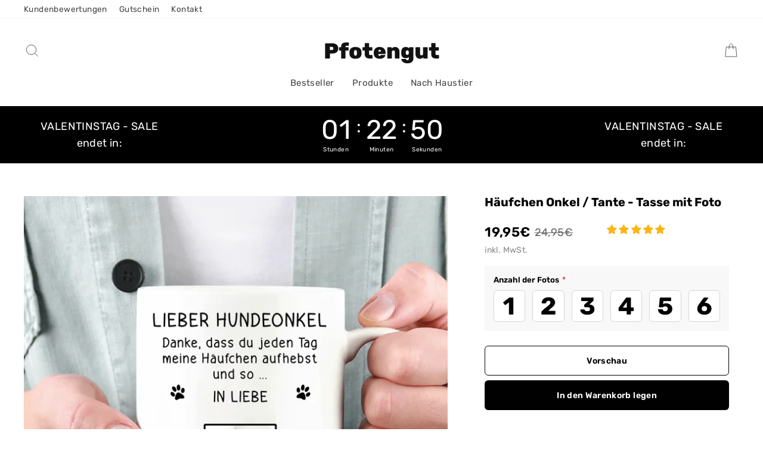

--- FILE ---
content_type: text/html; charset=utf-8
request_url: https://pfotengut.de/products/haufchen-onkel-tante-tasse-mit-foto
body_size: 52880
content:
<!doctype html>
<html data-template="product" class="no-js" lang="de" dir="ltr">
<head>
  <script async src="https://storage.googleapis.com/tp_script/staging/gaming-klamotten.myshopify.com/config.js"></script>
  <link rel='preconnect dns-prefetch' href='https://api.config-security.com/' crossorigin />
  <link rel='preconnect dns-prefetch' href='https://conf.config-security.com/' crossorigin />
  <link rel='preconnect dns-prefetch' href='https://whale.camera/' crossorigin />
  <script>
  /* >> TriplePixel :: start*/
  window.TriplePixelData={TripleName:"gaming-klamotten.myshopify.com",ver:"2.11",plat:"SHOPIFY",isHeadless:false},function(W,H,A,L,E,_,B,N){function O(U,T,P,H,R){void 0===R&&(R=!1),H=new XMLHttpRequest,P?(H.open("POST",U,!0),H.setRequestHeader("Content-Type","application/json")):H.open("GET",U,!0),H.send(JSON.stringify(P||{})),H.onreadystatechange=function(){4===H.readyState&&200===H.status?(R=H.responseText,U.includes(".txt")?eval(R):P||(N[B]=R)):(299<H.status||H.status<200)&&T&&!R&&(R=!0,O(U,T-1,P))}}if(N=window,!N[H+"sn"]){N[H+"sn"]=1,L=function(){return Date.now().toString(36)+"_"+Math.random().toString(36)};try{A.setItem(H,1+(0|A.getItem(H)||0)),(E=JSON.parse(A.getItem(H+"U")||"[]")).push({u:location.href,r:document.referrer,t:Date.now(),id:L()}),A.setItem(H+"U",JSON.stringify(E))}catch(e){}var i,m,p;A.getItem('"!nC`')||(_=A,A=N,A[H]||(E=A[H]=function(t,e,a){return void 0===a&&(a=[]),"State"==t?E.s:(W=L(),(E._q=E._q||[]).push([W,t,e].concat(a)),W)},E.s="Installed",E._q=[],E.ch=W,B="configSecurityConfModel",N[B]=1,O("https://conf.config-security.com/model",5),i=L(),m=A[atob("c2NyZWVu")],_.setItem("di_pmt_wt",i),p={id:i,action:"profile",avatar:_.getItem("auth-security_rand_salt_"),time:m[atob("d2lkdGg=")]+":"+m[atob("aGVpZ2h0")],host:A.TriplePixelData.TripleName,plat:A.TriplePixelData.plat,url:window.location.href,ref:document.referrer,ver:A.TriplePixelData.ver},O("https://api.config-security.com/event",5,p),O("https://whale.camera/live/dot.txt",5)))}}("","TriplePixel",localStorage);
  /* << TriplePixel :: end*/
  </script>

  <meta name="google-site-verification" content="OrJD8-U0nprIEBSR0FPwUiIiUn32_NNmsd5cfNIPdWg" />

  <meta charset="utf-8">
  <meta http-equiv="X-UA-Compatible" content="IE=edge,chrome=1">
  <meta name="viewport" content="width=device-width,initial-scale=1">
  <meta name="theme-color" content="#111111">
  <link rel="canonical" href="https://pfotengut.de/products/haufchen-onkel-tante-tasse-mit-foto">
  <link rel="preconnect" href="https://cdn.shopify.com">
  <link rel="preconnect" href="https://fonts.shopifycdn.com">
  <!--   <link rel="dns-prefetch" href="https://productreviews.shopifycdn.com"> -->
  <link rel="dns-prefetch" href="https://ajax.googleapis.com">
  <!--   <link rel="dns-prefetch" href="https://maps.googleapis.com"> -->
  <!--   <link rel="dns-prefetch" href="https://maps.gstatic.com"> -->
  
  <!-- index --><meta name="robots" content="index, follow"><link rel="shortcut icon" href="//pfotengut.de/cdn/shop/files/pfotenpark-favicon_32x32.png?v=1619033788" type="image/png" /><title>Häufchen Onkel / Tante - Tasse mit Foto
&ndash; Pfotengut
</title>
<meta name="description" content="Die &quot;Häufchen Onkel/Tante&quot; Tasse ist ein perfektes Geschenk für deine Liebsten oder für dich selbst. Alle unsere Produkte sind für dich personalisiert und werden in erstklassiger Qualität hergestellt."><meta property="og:site_name" content="Pfotengut">
  <meta property="og:url" content="https://pfotengut.de/products/haufchen-onkel-tante-tasse-mit-foto">
  <meta property="og:title" content="Häufchen Onkel / Tante - Tasse mit Foto">
  <meta property="og:type" content="product">
  <meta property="og:description" content="Die &quot;Häufchen Onkel/Tante&quot; Tasse ist ein perfektes Geschenk für deine Liebsten oder für dich selbst. Alle unsere Produkte sind für dich personalisiert und werden in erstklassiger Qualität hergestellt."><meta property="og:image" content="http://pfotengut.de/cdn/shop/files/691ed79395c59_2822ad60-0152-4a8b-992d-4f9644908d4e.webp?v=1766420314">
    <meta property="og:image:secure_url" content="https://pfotengut.de/cdn/shop/files/691ed79395c59_2822ad60-0152-4a8b-992d-4f9644908d4e.webp?v=1766420314">
    <meta property="og:image:width" content="2048">
    <meta property="og:image:height" content="2048"><meta name="twitter:site" content="@">
  <meta name="twitter:card" content="summary_large_image">
  <meta name="twitter:title" content="Häufchen Onkel / Tante - Tasse mit Foto">
  <meta name="twitter:description" content="Die &quot;Häufchen Onkel/Tante&quot; Tasse ist ein perfektes Geschenk für deine Liebsten oder für dich selbst. Alle unsere Produkte sind für dich personalisiert und werden in erstklassiger Qualität hergestellt.">
<style data-shopify>@font-face {
  font-family: Rubik;
  font-weight: 700;
  font-style: normal;
  font-display: swap;
  src: url("//pfotengut.de/cdn/fonts/rubik/rubik_n7.9ddb1ff19ac4667369e1c444a6663062e115e651.woff2") format("woff2"),
       url("//pfotengut.de/cdn/fonts/rubik/rubik_n7.2f2815a4763d5118fdb49ad25ccceea3eafcae92.woff") format("woff");
}

  @font-face {
  font-family: Rubik;
  font-weight: 400;
  font-style: normal;
  font-display: swap;
  src: url("//pfotengut.de/cdn/fonts/rubik/rubik_n4.c2fb67c90aa34ecf8da34fc1da937ee9c0c27942.woff2") format("woff2"),
       url("//pfotengut.de/cdn/fonts/rubik/rubik_n4.d229bd4a6a25ec476a0829a74bf3657a5fd9aa36.woff") format("woff");
}


  @font-face {
  font-family: Rubik;
  font-weight: 600;
  font-style: normal;
  font-display: swap;
  src: url("//pfotengut.de/cdn/fonts/rubik/rubik_n6.67aea03a872140ecba69ec8f230a6b23b75ea115.woff2") format("woff2"),
       url("//pfotengut.de/cdn/fonts/rubik/rubik_n6.68bdcdd14ff1017f6af9d9be50d3740fc083b3fd.woff") format("woff");
}

  @font-face {
  font-family: Rubik;
  font-weight: 400;
  font-style: italic;
  font-display: swap;
  src: url("//pfotengut.de/cdn/fonts/rubik/rubik_i4.528fdfa8adf0c2cb49c0f6d132dcaffa910849d6.woff2") format("woff2"),
       url("//pfotengut.de/cdn/fonts/rubik/rubik_i4.937396c2106c0db7a4072bbcd373d4e3d0ab306b.woff") format("woff");
}

  @font-face {
  font-family: Rubik;
  font-weight: 600;
  font-style: italic;
  font-display: swap;
  src: url("//pfotengut.de/cdn/fonts/rubik/rubik_i6.5023766262fd45dbd0fd5eaa5993b459c760c142.woff2") format("woff2"),
       url("//pfotengut.de/cdn/fonts/rubik/rubik_i6.d8047660bfa53ce9fbb8f4dbd284414c9080892d.woff") format("woff");
}

</style><link href="//pfotengut.de/cdn/shop/t/13/assets/theme.css?v=114540557228553923651697804833" rel="stylesheet" type="text/css" media="all" />
<style data-shopify>:root {
    --typeHeaderPrimary: Rubik;
    --typeHeaderFallback: sans-serif;
    --typeHeaderSize: 33px;
    --typeHeaderWeight: 700;
    --typeHeaderLineHeight: 1;
    --typeHeaderSpacing: 0.0em;

    --typeBasePrimary:Rubik;
    --typeBaseFallback:sans-serif;
    --typeBaseSize: 16px;
    --typeBaseWeight: 400;
    --typeBaseSpacing: 0.025em;
    --typeBaseLineHeight: 1.6;

    --typeCollectionTitle: 15px;

    --iconWeight: 2px;
    --iconLinecaps: miter;

    
      --buttonRadius: 0px;
    

    --colorGridOverlayOpacity: 0.1;
  }

  .placeholder-content {
    background-image: linear-gradient(100deg, #ffffff 40%, #f7f7f7 63%, #ffffff 79%);
  }</style><!-- custom -->
  <link href="//pfotengut.de/cdn/shop/t/13/assets/custom.css?v=64908764757984086781762308534" rel="stylesheet" type="text/css" media="all" />
  <link href="//pfotengut.de/cdn/shop/t/13/assets/teeinblue-custom.css?v=175242341318562088791732012429" rel="stylesheet" type="text/css" media="all" />
  <script src="//pfotengut.de/cdn/shop/t/13/assets/custom.js?v=162142018521446453631768418860" type="text/javascript"></script>

  
<script>
    document.documentElement.className = document.documentElement.className.replace('no-js', 'js');

    window.theme = window.theme || {};
    theme.routes = {
      home: "/",
      cart: "/cart.js",
      cartPage: "/cart",
      cartAdd: "/cart/add.js",
      cartChange: "/cart/change.js"
    };
    theme.strings = {
      soldOut: "Ausverkauft",
      unavailable: "Nicht verfügbar",
      inStockLabel: "Auf Lager",
      stockLabel: "Niedriger Lagerbestand - Nur noch [count] Stück verfügbar",
      willNotShipUntil: "Wird nach dem [date] versendet",
      willBeInStockAfter: "Wird nach dem [date] auf Lager sein",
      waitingForStock: "Inventar auf dem Weg",
      savePrice: "Spare [saved_amount]",
      cartEmpty: "Dein Warenkorb ist noch leer.",
      cartTermsConfirmation: "Du musst den Verkaufsbedingungen zustimmen, um auszuchecken",
      searchCollections: "Kollektionen:",
      searchPages: "Seiten:",
      searchArticles: "Artikel:"
    };
    theme.settings = {
      dynamicVariantsEnable: true,
      cartType: "drawer",
      isCustomerTemplate: false,
      moneyFormat: "{{amount_with_comma_separator}}€",
      saveType: "dollar",
      productImageSize: "natural",
      productImageCover: false,
      predictiveSearch: true,
      predictiveSearchType: "product,page",
      quickView: false,
      themeName: 'Pfotengut',
      themeVersion: "1.0.0"
    };
  </script>

  <script>window.performance && window.performance.mark && window.performance.mark('shopify.content_for_header.start');</script><meta id="shopify-digital-wallet" name="shopify-digital-wallet" content="/56083284141/digital_wallets/dialog">
<meta name="shopify-checkout-api-token" content="3c975921dc17ce6f2e693935cf243915">
<meta id="in-context-paypal-metadata" data-shop-id="56083284141" data-venmo-supported="false" data-environment="production" data-locale="de_DE" data-paypal-v4="true" data-currency="EUR">
<link rel="alternate" hreflang="x-default" href="https://pfotengut.de/products/haufchen-onkel-tante-tasse-mit-foto">
<link rel="alternate" hreflang="de" href="https://pfotengut.de/products/haufchen-onkel-tante-tasse-mit-foto">
<link rel="alternate" hreflang="de-CH" href="https://ch.pfotengut.de/products/haufchen-onkel-tante-tasse-mit-foto">
<link rel="alternate" type="application/json+oembed" href="https://pfotengut.de/products/haufchen-onkel-tante-tasse-mit-foto.oembed">
<script async="async" src="/checkouts/internal/preloads.js?locale=de-DE"></script>
<link rel="preconnect" href="https://shop.app" crossorigin="anonymous">
<script async="async" src="https://shop.app/checkouts/internal/preloads.js?locale=de-DE&shop_id=56083284141" crossorigin="anonymous"></script>
<script id="apple-pay-shop-capabilities" type="application/json">{"shopId":56083284141,"countryCode":"IE","currencyCode":"EUR","merchantCapabilities":["supports3DS"],"merchantId":"gid:\/\/shopify\/Shop\/56083284141","merchantName":"Pfotengut","requiredBillingContactFields":["postalAddress","email"],"requiredShippingContactFields":["postalAddress","email"],"shippingType":"shipping","supportedNetworks":["visa","maestro","masterCard","amex"],"total":{"type":"pending","label":"Pfotengut","amount":"1.00"},"shopifyPaymentsEnabled":true,"supportsSubscriptions":true}</script>
<script id="shopify-features" type="application/json">{"accessToken":"3c975921dc17ce6f2e693935cf243915","betas":["rich-media-storefront-analytics"],"domain":"pfotengut.de","predictiveSearch":true,"shopId":56083284141,"locale":"de"}</script>
<script>var Shopify = Shopify || {};
Shopify.shop = "gaming-klamotten.myshopify.com";
Shopify.locale = "de";
Shopify.currency = {"active":"EUR","rate":"1.0"};
Shopify.country = "DE";
Shopify.theme = {"name":"Neues Menü","id":132369809651,"schema_name":"Pfotengut","schema_version":"1.0.0","theme_store_id":null,"role":"main"};
Shopify.theme.handle = "null";
Shopify.theme.style = {"id":null,"handle":null};
Shopify.cdnHost = "pfotengut.de/cdn";
Shopify.routes = Shopify.routes || {};
Shopify.routes.root = "/";</script>
<script type="module">!function(o){(o.Shopify=o.Shopify||{}).modules=!0}(window);</script>
<script>!function(o){function n(){var o=[];function n(){o.push(Array.prototype.slice.apply(arguments))}return n.q=o,n}var t=o.Shopify=o.Shopify||{};t.loadFeatures=n(),t.autoloadFeatures=n()}(window);</script>
<script>
  window.ShopifyPay = window.ShopifyPay || {};
  window.ShopifyPay.apiHost = "shop.app\/pay";
  window.ShopifyPay.redirectState = null;
</script>
<script id="shop-js-analytics" type="application/json">{"pageType":"product"}</script>
<script defer="defer" async type="module" src="//pfotengut.de/cdn/shopifycloud/shop-js/modules/v2/client.init-shop-cart-sync_kxAhZfSm.de.esm.js"></script>
<script defer="defer" async type="module" src="//pfotengut.de/cdn/shopifycloud/shop-js/modules/v2/chunk.common_5BMd6ono.esm.js"></script>
<script type="module">
  await import("//pfotengut.de/cdn/shopifycloud/shop-js/modules/v2/client.init-shop-cart-sync_kxAhZfSm.de.esm.js");
await import("//pfotengut.de/cdn/shopifycloud/shop-js/modules/v2/chunk.common_5BMd6ono.esm.js");

  window.Shopify.SignInWithShop?.initShopCartSync?.({"fedCMEnabled":true,"windoidEnabled":true});

</script>
<script>
  window.Shopify = window.Shopify || {};
  if (!window.Shopify.featureAssets) window.Shopify.featureAssets = {};
  window.Shopify.featureAssets['shop-js'] = {"shop-cart-sync":["modules/v2/client.shop-cart-sync_81xuAXRO.de.esm.js","modules/v2/chunk.common_5BMd6ono.esm.js"],"init-fed-cm":["modules/v2/client.init-fed-cm_B2l2C8gd.de.esm.js","modules/v2/chunk.common_5BMd6ono.esm.js"],"shop-button":["modules/v2/client.shop-button_DteRmTIv.de.esm.js","modules/v2/chunk.common_5BMd6ono.esm.js"],"init-windoid":["modules/v2/client.init-windoid_BrVTPDHy.de.esm.js","modules/v2/chunk.common_5BMd6ono.esm.js"],"shop-cash-offers":["modules/v2/client.shop-cash-offers_uZhaqfcC.de.esm.js","modules/v2/chunk.common_5BMd6ono.esm.js","modules/v2/chunk.modal_DhTZgVSk.esm.js"],"shop-toast-manager":["modules/v2/client.shop-toast-manager_lTRStNPf.de.esm.js","modules/v2/chunk.common_5BMd6ono.esm.js"],"init-shop-email-lookup-coordinator":["modules/v2/client.init-shop-email-lookup-coordinator_BhyMm2Vh.de.esm.js","modules/v2/chunk.common_5BMd6ono.esm.js"],"pay-button":["modules/v2/client.pay-button_uIj7-e2V.de.esm.js","modules/v2/chunk.common_5BMd6ono.esm.js"],"avatar":["modules/v2/client.avatar_BTnouDA3.de.esm.js"],"init-shop-cart-sync":["modules/v2/client.init-shop-cart-sync_kxAhZfSm.de.esm.js","modules/v2/chunk.common_5BMd6ono.esm.js"],"shop-login-button":["modules/v2/client.shop-login-button_hqVUT9QF.de.esm.js","modules/v2/chunk.common_5BMd6ono.esm.js","modules/v2/chunk.modal_DhTZgVSk.esm.js"],"init-customer-accounts-sign-up":["modules/v2/client.init-customer-accounts-sign-up_0Oyvgx7Z.de.esm.js","modules/v2/client.shop-login-button_hqVUT9QF.de.esm.js","modules/v2/chunk.common_5BMd6ono.esm.js","modules/v2/chunk.modal_DhTZgVSk.esm.js"],"init-shop-for-new-customer-accounts":["modules/v2/client.init-shop-for-new-customer-accounts_DojLPa1w.de.esm.js","modules/v2/client.shop-login-button_hqVUT9QF.de.esm.js","modules/v2/chunk.common_5BMd6ono.esm.js","modules/v2/chunk.modal_DhTZgVSk.esm.js"],"init-customer-accounts":["modules/v2/client.init-customer-accounts_DWlFj6gc.de.esm.js","modules/v2/client.shop-login-button_hqVUT9QF.de.esm.js","modules/v2/chunk.common_5BMd6ono.esm.js","modules/v2/chunk.modal_DhTZgVSk.esm.js"],"shop-follow-button":["modules/v2/client.shop-follow-button_BEIcZOGj.de.esm.js","modules/v2/chunk.common_5BMd6ono.esm.js","modules/v2/chunk.modal_DhTZgVSk.esm.js"],"lead-capture":["modules/v2/client.lead-capture_BSpzCmmh.de.esm.js","modules/v2/chunk.common_5BMd6ono.esm.js","modules/v2/chunk.modal_DhTZgVSk.esm.js"],"checkout-modal":["modules/v2/client.checkout-modal_8HiTfxyj.de.esm.js","modules/v2/chunk.common_5BMd6ono.esm.js","modules/v2/chunk.modal_DhTZgVSk.esm.js"],"shop-login":["modules/v2/client.shop-login_Fe0VhLV0.de.esm.js","modules/v2/chunk.common_5BMd6ono.esm.js","modules/v2/chunk.modal_DhTZgVSk.esm.js"],"payment-terms":["modules/v2/client.payment-terms_C8PkVPzh.de.esm.js","modules/v2/chunk.common_5BMd6ono.esm.js","modules/v2/chunk.modal_DhTZgVSk.esm.js"]};
</script>
<script>(function() {
  var isLoaded = false;
  function asyncLoad() {
    if (isLoaded) return;
    isLoaded = true;
    var urls = ["https:\/\/sdk.teeinblue.com\/async.js?platform=shopify\u0026v=1\u0026token=8Vy7O89KrMHX44e340R3kQFqWlZb9YEB\u0026shop=gaming-klamotten.myshopify.com","https:\/\/reconvert-cdn.com\/assets\/js\/store_reconvert_node.js?shop=gaming-klamotten.myshopify.com","https:\/\/cdn.richpanel.com\/js\/richpanel_shopify_script.js?appClientId=pfotengut2091\u0026tenantId=pfotengut209\u0026shop=gaming-klamotten.myshopify.com\u0026shop=gaming-klamotten.myshopify.com"];
    for (var i = 0; i < urls.length; i++) {
      var s = document.createElement('script');
      s.type = 'text/javascript';
      s.async = true;
      s.src = urls[i];
      var x = document.getElementsByTagName('script')[0];
      x.parentNode.insertBefore(s, x);
    }
  };
  if(window.attachEvent) {
    window.attachEvent('onload', asyncLoad);
  } else {
    window.addEventListener('load', asyncLoad, false);
  }
})();</script>
<script id="__st">var __st={"a":56083284141,"offset":3600,"reqid":"d71fad60-1677-469b-8381-cb73ea464e3a-1768948621","pageurl":"pfotengut.de\/products\/haufchen-onkel-tante-tasse-mit-foto","u":"b0a0c81c5bc8","p":"product","rtyp":"product","rid":7472317858035};</script>
<script>window.ShopifyPaypalV4VisibilityTracking = true;</script>
<script id="captcha-bootstrap">!function(){'use strict';const t='contact',e='account',n='new_comment',o=[[t,t],['blogs',n],['comments',n],[t,'customer']],c=[[e,'customer_login'],[e,'guest_login'],[e,'recover_customer_password'],[e,'create_customer']],r=t=>t.map((([t,e])=>`form[action*='/${t}']:not([data-nocaptcha='true']) input[name='form_type'][value='${e}']`)).join(','),a=t=>()=>t?[...document.querySelectorAll(t)].map((t=>t.form)):[];function s(){const t=[...o],e=r(t);return a(e)}const i='password',u='form_key',d=['recaptcha-v3-token','g-recaptcha-response','h-captcha-response',i],f=()=>{try{return window.sessionStorage}catch{return}},m='__shopify_v',_=t=>t.elements[u];function p(t,e,n=!1){try{const o=window.sessionStorage,c=JSON.parse(o.getItem(e)),{data:r}=function(t){const{data:e,action:n}=t;return t[m]||n?{data:e,action:n}:{data:t,action:n}}(c);for(const[e,n]of Object.entries(r))t.elements[e]&&(t.elements[e].value=n);n&&o.removeItem(e)}catch(o){console.error('form repopulation failed',{error:o})}}const l='form_type',E='cptcha';function T(t){t.dataset[E]=!0}const w=window,h=w.document,L='Shopify',v='ce_forms',y='captcha';let A=!1;((t,e)=>{const n=(g='f06e6c50-85a8-45c8-87d0-21a2b65856fe',I='https://cdn.shopify.com/shopifycloud/storefront-forms-hcaptcha/ce_storefront_forms_captcha_hcaptcha.v1.5.2.iife.js',D={infoText:'Durch hCaptcha geschützt',privacyText:'Datenschutz',termsText:'Allgemeine Geschäftsbedingungen'},(t,e,n)=>{const o=w[L][v],c=o.bindForm;if(c)return c(t,g,e,D).then(n);var r;o.q.push([[t,g,e,D],n]),r=I,A||(h.body.append(Object.assign(h.createElement('script'),{id:'captcha-provider',async:!0,src:r})),A=!0)});var g,I,D;w[L]=w[L]||{},w[L][v]=w[L][v]||{},w[L][v].q=[],w[L][y]=w[L][y]||{},w[L][y].protect=function(t,e){n(t,void 0,e),T(t)},Object.freeze(w[L][y]),function(t,e,n,w,h,L){const[v,y,A,g]=function(t,e,n){const i=e?o:[],u=t?c:[],d=[...i,...u],f=r(d),m=r(i),_=r(d.filter((([t,e])=>n.includes(e))));return[a(f),a(m),a(_),s()]}(w,h,L),I=t=>{const e=t.target;return e instanceof HTMLFormElement?e:e&&e.form},D=t=>v().includes(t);t.addEventListener('submit',(t=>{const e=I(t);if(!e)return;const n=D(e)&&!e.dataset.hcaptchaBound&&!e.dataset.recaptchaBound,o=_(e),c=g().includes(e)&&(!o||!o.value);(n||c)&&t.preventDefault(),c&&!n&&(function(t){try{if(!f())return;!function(t){const e=f();if(!e)return;const n=_(t);if(!n)return;const o=n.value;o&&e.removeItem(o)}(t);const e=Array.from(Array(32),(()=>Math.random().toString(36)[2])).join('');!function(t,e){_(t)||t.append(Object.assign(document.createElement('input'),{type:'hidden',name:u})),t.elements[u].value=e}(t,e),function(t,e){const n=f();if(!n)return;const o=[...t.querySelectorAll(`input[type='${i}']`)].map((({name:t})=>t)),c=[...d,...o],r={};for(const[a,s]of new FormData(t).entries())c.includes(a)||(r[a]=s);n.setItem(e,JSON.stringify({[m]:1,action:t.action,data:r}))}(t,e)}catch(e){console.error('failed to persist form',e)}}(e),e.submit())}));const S=(t,e)=>{t&&!t.dataset[E]&&(n(t,e.some((e=>e===t))),T(t))};for(const o of['focusin','change'])t.addEventListener(o,(t=>{const e=I(t);D(e)&&S(e,y())}));const B=e.get('form_key'),M=e.get(l),P=B&&M;t.addEventListener('DOMContentLoaded',(()=>{const t=y();if(P)for(const e of t)e.elements[l].value===M&&p(e,B);[...new Set([...A(),...v().filter((t=>'true'===t.dataset.shopifyCaptcha))])].forEach((e=>S(e,t)))}))}(h,new URLSearchParams(w.location.search),n,t,e,['guest_login'])})(!0,!0)}();</script>
<script integrity="sha256-4kQ18oKyAcykRKYeNunJcIwy7WH5gtpwJnB7kiuLZ1E=" data-source-attribution="shopify.loadfeatures" defer="defer" src="//pfotengut.de/cdn/shopifycloud/storefront/assets/storefront/load_feature-a0a9edcb.js" crossorigin="anonymous"></script>
<script crossorigin="anonymous" defer="defer" src="//pfotengut.de/cdn/shopifycloud/storefront/assets/shopify_pay/storefront-65b4c6d7.js?v=20250812"></script>
<script data-source-attribution="shopify.dynamic_checkout.dynamic.init">var Shopify=Shopify||{};Shopify.PaymentButton=Shopify.PaymentButton||{isStorefrontPortableWallets:!0,init:function(){window.Shopify.PaymentButton.init=function(){};var t=document.createElement("script");t.src="https://pfotengut.de/cdn/shopifycloud/portable-wallets/latest/portable-wallets.de.js",t.type="module",document.head.appendChild(t)}};
</script>
<script data-source-attribution="shopify.dynamic_checkout.buyer_consent">
  function portableWalletsHideBuyerConsent(e){var t=document.getElementById("shopify-buyer-consent"),n=document.getElementById("shopify-subscription-policy-button");t&&n&&(t.classList.add("hidden"),t.setAttribute("aria-hidden","true"),n.removeEventListener("click",e))}function portableWalletsShowBuyerConsent(e){var t=document.getElementById("shopify-buyer-consent"),n=document.getElementById("shopify-subscription-policy-button");t&&n&&(t.classList.remove("hidden"),t.removeAttribute("aria-hidden"),n.addEventListener("click",e))}window.Shopify?.PaymentButton&&(window.Shopify.PaymentButton.hideBuyerConsent=portableWalletsHideBuyerConsent,window.Shopify.PaymentButton.showBuyerConsent=portableWalletsShowBuyerConsent);
</script>
<script data-source-attribution="shopify.dynamic_checkout.cart.bootstrap">document.addEventListener("DOMContentLoaded",(function(){function t(){return document.querySelector("shopify-accelerated-checkout-cart, shopify-accelerated-checkout")}if(t())Shopify.PaymentButton.init();else{new MutationObserver((function(e,n){t()&&(Shopify.PaymentButton.init(),n.disconnect())})).observe(document.body,{childList:!0,subtree:!0})}}));
</script>
<link id="shopify-accelerated-checkout-styles" rel="stylesheet" media="screen" href="https://pfotengut.de/cdn/shopifycloud/portable-wallets/latest/accelerated-checkout-backwards-compat.css" crossorigin="anonymous">
<style id="shopify-accelerated-checkout-cart">
        #shopify-buyer-consent {
  margin-top: 1em;
  display: inline-block;
  width: 100%;
}

#shopify-buyer-consent.hidden {
  display: none;
}

#shopify-subscription-policy-button {
  background: none;
  border: none;
  padding: 0;
  text-decoration: underline;
  font-size: inherit;
  cursor: pointer;
}

#shopify-subscription-policy-button::before {
  box-shadow: none;
}

      </style>

<script>window.performance && window.performance.mark && window.performance.mark('shopify.content_for_header.end');</script>

  <script src="//pfotengut.de/cdn/shop/t/13/assets/vendor-scripts-v10.js" defer="defer"></script><script src="//pfotengut.de/cdn/shop/t/13/assets/theme.min.js?v=75885428425058453751650976532" defer="defer"></script>
<!-- teeinblue scripts. DON'T MODIFY!!! -->
<script>
window.teeinblueShop = {
  shopCurrency: "EUR",
};
</script>









<link rel="preload" href="https://api.teeinblue.com/api/merchant/campaigns/7472317858035.json?shop=gaming-klamotten.myshopify.com&v=1766420316" as="fetch" crossorigin="anonymous">

<script id="teeinblue-product-data">
window.TeeInBlueCampaign = {
  
    version: 1766420316,
  
  isTeeInBlueProduct: true,
  productId: 7472317858035,
};
</script>

<script type="text/javascript" src="https://sdk.teeinblue.com/shopify/app-v1.js?token=8Vy7O89KrMHX44e340R3kQFqWlZb9YEB&shop=gaming-klamotten.myshopify.com" defer="defer"></script>
<style>
  @keyframes tee-spinner-grow {
    0% {
      -webkit-transform: scale(0);
      transform: scale(0);
    }
    50% {
      opacity: 1;
    }
  }
  @-webkit-keyframes tee-spinner-grow {
    0% {
      -webkit-transform: scale(0);
      transform: scale(0);
    }
    50% {
      opacity: 1;
    }
  }
  .teeinblue-product-loading .teeinblue-page-loader {
    display: flex !important;
  }
  .teeinblue-page-loader {
    position: fixed;
    top: 0;
    right: 0;
    z-index: 2147483647;
    display: none;
    justify-content: center;
    align-items: center;
    width: 100vw;
    height: 100vh;
    background-color: rgba(255,255,255,.96);
  }
  .tee-spinner-grow {
    display: inline-block;
    width: 4rem;
    height: 4rem;
    vertical-align: text-bottom;
    background-color: #333;
    border-radius: 50%;
    opacity: 0;
    -webkit-animation: spinner-grow .75s linear infinite;
    animation: tee-spinner-grow 1s linear infinite;
  }
  .tee-sr-only {
    position: absolute;
    width: 1px;
    height: 1px;
    padding: 0;
    margin: -1px;
    border: 0;
    overflow: hidden;
    clip: rect(0,0,0,0);
    white-space: nowrap;
  }
  .teeinblue-product-loading main,
  .teeinblue-product-loading .site-wrapper,
  .teeinblue-product-loading .main-content,
  .teeinblue-product-loading .mainContentArea,
  .teeinblue-product-loading .product-page-wrapper,
  .teeinblue-product-loading .product__content,
  .teeinblue-product-loading .main,
  .teeinblue-product-loading .global-wrapper,
  .teeinblue-product-loading .content-main,
  .teeinblue-product-loading .layout--main-content,
  .teeinblue-product-loading .page-body-content {
    opacity: 0;
  }
</style>
<script>
  function teeinblueDocumentReady(fn) {
    if (document.readyState != 'loading') {
      fn();
    } else {
      document.addEventListener('DOMContentLoaded', fn);
    }
  }

  function teeinblueAddLoader() {
    var rootEl = document.documentElement;

    if (rootEl) {
      rootEl.classList.add('teeinblue-product-loading');
    }
  }

  function teeinblueHideLoader() {
    var rootEl = document.documentElement;

    if (rootEl) {
      rootEl.classList.remove('teeinblue-product-loading');
    }
  }

  if (/\/products\/([A-Za-z0-9-_%]+)(\/)?/.test(window.location.href)) {
    teeinblueAddLoader();
  }

  teeinblueDocumentReady(function() {
    var timeout = window.TeeInBlue && window.TeeInBlue.loaderTimeout
      ? window.TeeInBlue.loaderTimeout
      : 3000;

    document.addEventListener('teeinblue-event-component-injected', function() {
      teeinblueHideLoader();
    });

    setTimeout(function() {
      teeinblueHideLoader();
    }, timeout);
  });
</script>


<!-- teeinblue scripts end. -->

  <script>
    teeinblue = {
      store_cart_token: true,
      gallerySelector: '.teeinblue-gallery-placeholder',
      gallerySetupMethod: 'prepend',
      cartContainerSelectors: ['#CartDrawerForm'],
      cartIgnoreSelectors: ['.product__main-photos'],
      afterPrice: ' inkl. MwSt.',
      customizationWarningText: 'Bitte warte ein paar Sekunden und lade dann die Seite neu, falls du das Design hier nicht sehen kannst.',
    };
  </script><script>
    
    
    
    
    var gsf_conversion_data = {page_type : 'product', event : 'view_item', data : {product_data : [{variant_id : 51774459674888, product_id : 7472317858035, name : "Häufchen Onkel / Tante - Tasse mit Foto", price : "19.95", currency : "EUR", sku : "PG__152993_5171777", brand : "TeeInBlue", variant : "Tasse / weiss / 330ml", category : "Tasse", quantity : "-2" }], total_price : "19.95", shop_currency : "EUR"}};
    
</script>
  <meta name="google-site-verification" content="8teZNGt605FkL33-35WfeU-9KUT70VVD80vKOKxKLhs" />
  <!-- Google Tag Manager -->
  <script>(function(w,d,s,l,i){w[l]=w[l]||[];w[l].push({'gtm.start':
  new Date().getTime(),event:'gtm.js'});var f=d.getElementsByTagName(s)[0],
  j=d.createElement(s),dl=l!='dataLayer'?'&l='+l:'';j.async=true;j.src=
  'https://www.googletagmanager.com/gtm.js?id='+i+dl;f.parentNode.insertBefore(j,f);
  })(window,document,'script','dataLayer','GTM-NSPBQN3');</script>
  <!-- End Google Tag Manager -->
    <script src="//pfotengut.de/cdn/shop/t/13/assets/teeinblue-custom.js?v=79952091546028232681732157452" type="text/javascript"></script>
<!-- BEGIN app block: shopify://apps/venon/blocks/tracking_code/3afef5af-993e-4831-a817-9a72867877c8 -->

  <script async src="https://storage.googleapis.com/tp_script/gaming-klamotten.myshopify.com/config.js"></script>

<!-- END app block --><!-- BEGIN app block: shopify://apps/venon-next/blocks/tracking_code/3bb1bd7e-4a4f-40cb-a86f-6cb3d2917441 -->

  <script async src="https://storage.googleapis.com/tp_script/staging/gaming-klamotten.myshopify.com/config.js"></script>

<!-- END app block --><!-- BEGIN app block: shopify://apps/triplewhale/blocks/triple_pixel_snippet/483d496b-3f1a-4609-aea7-8eee3b6b7a2a --><link rel='preconnect dns-prefetch' href='https://api.config-security.com/' crossorigin />
<link rel='preconnect dns-prefetch' href='https://conf.config-security.com/' crossorigin />
<script>
/* >> TriplePixel :: start*/
window.TriplePixelData={TripleName:"gaming-klamotten.myshopify.com",ver:"2.16",plat:"SHOPIFY",isHeadless:false,src:'SHOPIFY_EXT',product:{id:"7472317858035",name:`Häufchen Onkel / Tante - Tasse mit Foto`,price:"19,95",variant:"51774459674888"},search:"",collection:"",cart:"drawer",template:"product",curr:"EUR" || "EUR"},function(W,H,A,L,E,_,B,N){function O(U,T,P,H,R){void 0===R&&(R=!1),H=new XMLHttpRequest,P?(H.open("POST",U,!0),H.setRequestHeader("Content-Type","text/plain")):H.open("GET",U,!0),H.send(JSON.stringify(P||{})),H.onreadystatechange=function(){4===H.readyState&&200===H.status?(R=H.responseText,U.includes("/first")?eval(R):P||(N[B]=R)):(299<H.status||H.status<200)&&T&&!R&&(R=!0,O(U,T-1,P))}}if(N=window,!N[H+"sn"]){N[H+"sn"]=1,L=function(){return Date.now().toString(36)+"_"+Math.random().toString(36)};try{A.setItem(H,1+(0|A.getItem(H)||0)),(E=JSON.parse(A.getItem(H+"U")||"[]")).push({u:location.href,r:document.referrer,t:Date.now(),id:L()}),A.setItem(H+"U",JSON.stringify(E))}catch(e){}var i,m,p;A.getItem('"!nC`')||(_=A,A=N,A[H]||(E=A[H]=function(t,e,i){return void 0===i&&(i=[]),"State"==t?E.s:(W=L(),(E._q=E._q||[]).push([W,t,e].concat(i)),W)},E.s="Installed",E._q=[],E.ch=W,B="configSecurityConfModel",N[B]=1,O("https://conf.config-security.com/model",5),i=L(),m=A[atob("c2NyZWVu")],_.setItem("di_pmt_wt",i),p={id:i,action:"profile",avatar:_.getItem("auth-security_rand_salt_"),time:m[atob("d2lkdGg=")]+":"+m[atob("aGVpZ2h0")],host:A.TriplePixelData.TripleName,plat:A.TriplePixelData.plat,url:window.location.href.slice(0,500),ref:document.referrer,ver:A.TriplePixelData.ver},O("https://api.config-security.com/event",5,p),O("https://api.config-security.com/first?host=".concat(p.host,"&plat=").concat(p.plat),5)))}}("","TriplePixel",localStorage);
/* << TriplePixel :: end*/
</script>



<!-- END app block --><!-- BEGIN app block: shopify://apps/klaviyo-email-marketing-sms/blocks/klaviyo-onsite-embed/2632fe16-c075-4321-a88b-50b567f42507 -->












  <script async src="https://static.klaviyo.com/onsite/js/RwPYRX/klaviyo.js?company_id=RwPYRX"></script>
  <script>!function(){if(!window.klaviyo){window._klOnsite=window._klOnsite||[];try{window.klaviyo=new Proxy({},{get:function(n,i){return"push"===i?function(){var n;(n=window._klOnsite).push.apply(n,arguments)}:function(){for(var n=arguments.length,o=new Array(n),w=0;w<n;w++)o[w]=arguments[w];var t="function"==typeof o[o.length-1]?o.pop():void 0,e=new Promise((function(n){window._klOnsite.push([i].concat(o,[function(i){t&&t(i),n(i)}]))}));return e}}})}catch(n){window.klaviyo=window.klaviyo||[],window.klaviyo.push=function(){var n;(n=window._klOnsite).push.apply(n,arguments)}}}}();</script>

  
    <script id="viewed_product">
      if (item == null) {
        var _learnq = _learnq || [];

        var MetafieldReviews = null
        var MetafieldYotpoRating = null
        var MetafieldYotpoCount = null
        var MetafieldLooxRating = null
        var MetafieldLooxCount = null
        var okendoProduct = null
        var okendoProductReviewCount = null
        var okendoProductReviewAverageValue = null
        try {
          // The following fields are used for Customer Hub recently viewed in order to add reviews.
          // This information is not part of __kla_viewed. Instead, it is part of __kla_viewed_reviewed_items
          MetafieldReviews = {"rating":{"scale_min":"1.0","scale_max":"5.0","value":"5.0"},"rating_count":1082};
          MetafieldYotpoRating = null
          MetafieldYotpoCount = null
          MetafieldLooxRating = null
          MetafieldLooxCount = null

          okendoProduct = null
          // If the okendo metafield is not legacy, it will error, which then requires the new json formatted data
          if (okendoProduct && 'error' in okendoProduct) {
            okendoProduct = null
          }
          okendoProductReviewCount = okendoProduct ? okendoProduct.reviewCount : null
          okendoProductReviewAverageValue = okendoProduct ? okendoProduct.reviewAverageValue : null
        } catch (error) {
          console.error('Error in Klaviyo onsite reviews tracking:', error);
        }

        var item = {
          Name: "Häufchen Onkel \/ Tante - Tasse mit Foto",
          ProductID: 7472317858035,
          Categories: ["Alle Produkte","Foto","Geschenke für Hundebesitzer","Tassen"],
          ImageURL: "https://pfotengut.de/cdn/shop/files/691ed79395c59_2822ad60-0152-4a8b-992d-4f9644908d4e_grande.webp?v=1766420314",
          URL: "https://pfotengut.de/products/haufchen-onkel-tante-tasse-mit-foto",
          Brand: "TeeInBlue",
          Price: "19,95€",
          Value: "19,95",
          CompareAtPrice: "24,95€"
        };
        _learnq.push(['track', 'Viewed Product', item]);
        _learnq.push(['trackViewedItem', {
          Title: item.Name,
          ItemId: item.ProductID,
          Categories: item.Categories,
          ImageUrl: item.ImageURL,
          Url: item.URL,
          Metadata: {
            Brand: item.Brand,
            Price: item.Price,
            Value: item.Value,
            CompareAtPrice: item.CompareAtPrice
          },
          metafields:{
            reviews: MetafieldReviews,
            yotpo:{
              rating: MetafieldYotpoRating,
              count: MetafieldYotpoCount,
            },
            loox:{
              rating: MetafieldLooxRating,
              count: MetafieldLooxCount,
            },
            okendo: {
              rating: okendoProductReviewAverageValue,
              count: okendoProductReviewCount,
            }
          }
        }]);
      }
    </script>
  




  <script>
    window.klaviyoReviewsProductDesignMode = false
  </script>







<!-- END app block --><!-- BEGIN app block: shopify://apps/teeinblue-product-personalizer/blocks/product-personalizer/67212f31-32b0-450c-97dd-7e182a5fac7b -->


  <!-- teeinblue scripts -->
  <script>
    window.teeinblueShop = {
      shopCurrency: "EUR",
    
      moneyFormat: "{{amount_with_comma_separator}}€",
    
    };
  </script>

  

  

  
    
    
    
    
    
    
    
    
    
    
    

    

    
      <link
        rel="preload"
        href="https://api.teeinblue.com/api/merchant/campaigns/7472317858035.json?shop=gaming-klamotten.myshopify.com&v=1766420316"
        as="fetch"
        crossorigin="anonymous"
      >
      <link
        rel="dns-prefetch preconnect"
        href="https://s3.us-east-1.wasabisys.com"
        crossorigin=""
      >
      <link
        rel="dns-prefetch preconnect"
        href="https://s3.eu-central-2.wasabisys.com"
        crossorigin=""
      >
      <link
        rel="dns-prefetch preconnect"
        href="https://s3.ap-southeast-1.wasabisys.com"
        crossorigin=""
      >
      <link
        rel="dns-prefetch preconnect"
        href="https://s3.wasabisys.com"
        crossorigin=""
      >
      <link
        rel="dns-prefetch preconnect"
        href="https://cdn.teeinblue.com"
        crossorigin=""
      >
      <link
        rel="dns-prefetch preconnect"
        href="https://api.teeinblue.com"
        crossorigin=""
      >
      <link
        rel="dns-prefetch preconnect"
        href="https://sdk.teeinblue.com"
        crossorigin=""
      >
      <link
        rel="dns-prefetch preconnect"
        href="https://photo-api.teeinblue.com"
        crossorigin=""
      >
      <link
        rel="dns-prefetch preconnect"
        href="https://snap-api.teeinblue.com"
        crossorigin=""
      >
      <link
        rel="dns-prefetch preconnect"
        href="https://gamification-api.teeinblue.com"
        crossorigin=""
      >
    
    <script id="teeinblue-product-data">
      window.teeinblueCampaign = {
        
          version: 1766420316,
        
        isTeeInBlueProduct: true,
        isPlatformProduct: false,
        productId: 7472317858035,
        variantsById: {
          
          "51774459674888": {
            ...({"id":51774459674888,"title":"Tasse \/ weiss \/ 330ml","option1":"Tasse","option2":"weiss","option3":"330ml","sku":"PG__152993_5171777","requires_shipping":true,"taxable":true,"featured_image":{"id":75827468140808,"product_id":7472317858035,"position":1,"created_at":"2025-12-22T17:18:32+01:00","updated_at":"2025-12-22T17:18:34+01:00","alt":"Mockup-Tasse-Portrait minified","width":2048,"height":2048,"src":"\/\/pfotengut.de\/cdn\/shop\/files\/691ed79395c59_2822ad60-0152-4a8b-992d-4f9644908d4e.webp?v=1766420314","variant_ids":[51774459674888]},"available":true,"name":"Häufchen Onkel \/ Tante - Tasse mit Foto - Tasse \/ weiss \/ 330ml","public_title":"Tasse \/ weiss \/ 330ml","options":["Tasse","weiss","330ml"],"price":1995,"weight":0,"compare_at_price":2495,"inventory_management":null,"barcode":null,"featured_media":{"alt":"Mockup-Tasse-Portrait minified","id":63112121811208,"position":1,"preview_image":{"aspect_ratio":1.0,"height":2048,"width":2048,"src":"\/\/pfotengut.de\/cdn\/shop\/files\/691ed79395c59_2822ad60-0152-4a8b-992d-4f9644908d4e.webp?v=1766420314"}},"requires_selling_plan":false,"selling_plan_allocations":[],"quantity_rule":{"min":1,"max":null,"increment":1}}),
            inventory_policy: "continue",
          },
          
        },
        
        config: {"atc_action":"default","show_buynow":false,"show_gallery":true,"show_preview":true,"enable_sticky":true,"hide_quantity":true,"primary_color":"#000000","style_variants":"outline","thumbnail_type":"default","preview_content":"gallery","add_design_links":"both","show_edit_button":true,"atc_border_radius":"rounded","atc_button_layout":"layout_1","position_of_price":"price_compared_save","addon_price_enable":true,"alignment_variants":"left","show_arrows_mobile":true,"show_saving_amount":false,"buynow_button_color":"#FAB413","preview_modal_title":"Vorschau","preview_artwork_only":false,"preview_button_color":"#000000","should_block_inspect":false,"show_app_description":true,"show_compare_at_price":true,"success_message_color":"#000000","border_radius_variants":"rounded","show_action_in_preview":true,"sync_between_templates":true,"show_navigation_numbers":true,"support_public_property":false,"buynow_button_text_color":"#000000","hide_single_value_option":true,"load_gallery_immediately":true,"personalize_button_color":"#000000","enable_personalize_button":true,"image_placement_on_mockup":true,"personalization_alignment":"left","personalization_font_size":"small","auto_select_first_template":false,"collapse_description_block":false,"addtocart_button_hover_color":"#000000","personalization_item_per_row":"auto","personalization_toggle_style":"switch","show_custom_info_below_price":false,"action_button_in_zoom_gallery":"hover_pinch_zoom","personalization_border_radius":"rounded","personalize_button_text_color":"#ffffff","show_galley_thumbnails_mobile":true,"personalization_choose_a_theme":"classic","personalize_button_hover_color":"#000000","action_button_in_show_save_badge":"show_amount_with_currency","show_personalization_form_header":false,"show_assigned_variant_images_only":false,"personalize_button_hover_text_color":"#ffffff","maps_api_key":"pk.eyJ1Ijoic2FyYWhqYW5lbWFyIiwiYSI6ImNta2RkNHR6djBhdjgzZm9sajRlYnEzc2kifQ.MfHLPZw7qZHLTrtCYLiq_Q","sync_campaign_info_to_shopify":true,"size_label":"Größe","color_label":"Farbe","saving_text":"spare","template_label":"{{ ARTWORK_NAME }}","description_label":"Beschreibung","upload_button_text":"Foto hochladen","buynow_button_label":"Jetzt sicher bezahlen","form_required_error":"Bitte alle Felder ausfüllen.","next_button_tooltip":"Weiter","prev_button_tooltip":"Zurück","confirmation_message":"Bitte kreuze das Bestätigungsfeld oben an, bevor du fortfährst.","input_required_error":"Dieses Feld wird benötigt.","out_of_stock_message":"Leider ist dieses Produkt aktuell ausverkauft. Es ist bald wieder verfügbar.","preview_button_label":"Vorschau","success_atc_response":"Das Produkt wurde deinem Warenkorb hinzugefügt!<br><a href=\"/cart\">Warenkorb anschauen</a>","addtocart_button_label":"In den Warenkorb legen","available_product_label":"Produkt","min_size_upload_warning":"Das Foto ist zu klein. Bitte lade ein größeres Foto hoch.","recustomize_button_text":"Foto anpassen","text_max_length_warning":"Der Text darf maximal {{ LAYER_MAX_LENGTH }} Zeichen haben.","upload_button_text_reup":"Anderes Foto","visibility_toggle_label":"anzeigen / verstecken","edit_design_button_label":"Design anpassen","maps_cancel_button_label":"Schließen","maps_select_button_label":"Wähle & fahre fort","personalize_button_label":"Jetzt gestalten","update_item_button_label":"Warenkorb aktualisieren","upload_button_text_error":"Das Foto kann nicht hochgeladen werden. Bitte kontaktiere uns per E-Mail und wir helfen dir.","product_name_button_label":"Produkt","unavailable_variant_error":"Diese Option ist nicht verfügbar","close_preview_buttom_label":"Vorschau schließen","confirmation_checkbox_label":"Bitte überprüfe in der Vorschau nochmals, dass du dich nicht vertippt hast. 😊","cropper_cancel_button_label":"Abbrechen","cropper_select_button_label":"Fertig","upload_button_text_uploading":"Wird hochgeladen...","variant_dropdown_placeholder":"Bitte wählen ...","photo_endpoint":""},
        
        
        configTranslation: {"size_label":"Größe","color_label":"Farbe","saving_text":"spare","template_label":"{{ ARTWORK_NAME }}","description_label":"Beschreibung","upload_button_text":"Foto hochladen","buynow_button_label":"Jetzt sicher bezahlen","form_required_error":"Bitte alle Felder ausfüllen.","next_button_tooltip":"Weiter","prev_button_tooltip":"Zurück","confirmation_message":"Bitte kreuze das Bestätigungsfeld oben an, bevor du fortfährst.","input_required_error":"Dieses Feld wird benötigt.","out_of_stock_message":"Leider ist dieses Produkt aktuell ausverkauft. Es ist bald wieder verfügbar.","preview_button_label":"Vorschau","success_atc_response":"Das Produkt wurde deinem Warenkorb hinzugefügt!<br><a href=\"/cart\">Warenkorb anschauen</a>","addtocart_button_label":"In den Warenkorb legen","available_product_label":"Produkt","min_size_upload_warning":"Das Foto ist zu klein. Bitte lade ein größeres Foto hoch.","recustomize_button_text":"Foto anpassen","text_max_length_warning":"Der Text darf maximal {{ LAYER_MAX_LENGTH }} Zeichen haben.","upload_button_text_reup":"Anderes Foto","visibility_toggle_label":"anzeigen / verstecken","edit_design_button_label":"Design anpassen","maps_cancel_button_label":"Schließen","maps_select_button_label":"Wähle & fahre fort","personalize_button_label":"Jetzt gestalten","update_item_button_label":"Warenkorb aktualisieren","upload_button_text_error":"Das Foto kann nicht hochgeladen werden. Bitte kontaktiere uns per E-Mail und wir helfen dir.","product_name_button_label":"Produkt","unavailable_variant_error":"Diese Option ist nicht verfügbar","close_preview_buttom_label":"Vorschau schließen","confirmation_checkbox_label":"Bitte überprüfe in der Vorschau nochmals, dass du dich nicht vertippt hast. 😊","cropper_cancel_button_label":"Abbrechen","cropper_select_button_label":"Fertig","upload_button_text_uploading":"Wird hochgeladen...","variant_dropdown_placeholder":"Bitte wählen ..."},
        
        
        addonVariants: [
          
        
        ],
        
        storefrontAccessToken: "80882915404b0048401e03f227c42384",
        
        
        crossSellProduct: null,
        crossSellCollections: null,
      };
    </script>
    
      <style>
        .teeinblue-product-loading form[action*='/cart/add'],
        .teeinblue-product-loading .product-form,
        .teeinblue-product-loading .product-form__input,
        .teeinblue-product-loading variant-radios {
          display: none;
        }
      </style>
      <script>
        function teeinblueDocumentReady(fn) {
          if (document.readyState != 'loading') {
            fn();
          } else {
            document.addEventListener('DOMContentLoaded', fn);
          }
        }

        function teeinblueAddLoader() {
          var rootEl = document.documentElement;

          if (rootEl) {
            rootEl.classList.add('teeinblue-product-loading');
          }
        }

        function teeinblueHideLoader() {
          var rootEl = document.documentElement;

          if (rootEl) {
            rootEl.classList.remove('teeinblue-product-loading');
          }
        }

        teeinblueDocumentReady(function () {
          let timeout = window.TeeInBlue?.loaderTimeout || 2000;

          document.addEventListener('teeinblue-event-component-injected', function () {
            teeinblueHideLoader();
          });

          setTimeout(function () {
            teeinblueHideLoader();
          }, timeout);
        });

        teeinblueAddLoader();
      </script>
    
  

  
    
    
    <script
      type="text/javascript"
      src="https://sdk.teeinblue.com/shopify/app-v1.js?token=8Vy7O89KrMHX44e340R3kQFqWlZb9YEB&shop=gaming-klamotten.myshopify.com"
      defer="defer"
    ></script>
    <script>
      (function () {
        let timeout = window.TeeInBlue?.loaderTimeout || 2000;

        setTimeout(() => {
          if (window.TEEINBLUE_LOADED) {
            return;
          }

          let script = document.createElement('script');
          script.setAttribute('src', 'https://sdk.teeinblue.com/shopify/app-v1.js?token=8Vy7O89KrMHX44e340R3kQFqWlZb9YEB&shop=gaming-klamotten.myshopify.com');
          script.setAttribute('async', '');
          document.head.appendChild(script);
        }, timeout);
      })();
    </script>
  
  <!-- teeinblue async script -->
  <script
    type="text/javascript"
    async
    src="https://sdk.teeinblue.com/async.js?platform=shopify&amp;v=1&amp;token=8Vy7O89KrMHX44e340R3kQFqWlZb9YEB&amp;shop=gaming-klamotten.myshopify.com"
  ></script>
  <!-- teeinblue async script end -->

  

  
  <!-- teeinblue scripts end. -->



<!-- END app block --><!-- BEGIN app block: shopify://apps/simprosys-google-shopping-feed/blocks/core_settings_block/1f0b859e-9fa6-4007-97e8-4513aff5ff3b --><!-- BEGIN: GSF App Core Tags & Scripts by Simprosys Google Shopping Feed -->









<!-- END: GSF App Core Tags & Scripts by Simprosys Google Shopping Feed -->
<!-- END app block --><!-- BEGIN app block: shopify://apps/judge-me-reviews/blocks/judgeme_core/61ccd3b1-a9f2-4160-9fe9-4fec8413e5d8 --><!-- Start of Judge.me Core -->






<link rel="dns-prefetch" href="https://cdnwidget.judge.me">
<link rel="dns-prefetch" href="https://cdn.judge.me">
<link rel="dns-prefetch" href="https://cdn1.judge.me">
<link rel="dns-prefetch" href="https://api.judge.me">

<script data-cfasync='false' class='jdgm-settings-script'>window.jdgmSettings={"pagination":5,"disable_web_reviews":false,"badge_no_review_text":"Keine Bewertungen","badge_n_reviews_text":"({{ n }})","badge_star_color":"#fab413","hide_badge_preview_if_no_reviews":true,"badge_hide_text":false,"enforce_center_preview_badge":false,"widget_title":"Kundenbewertungen","widget_open_form_text":"Bewertung schreiben","widget_close_form_text":"Bewertung abbrechen","widget_refresh_page_text":"Seite aktualisieren","widget_summary_text":"Basierend auf {{ number_of_reviews }} Bewertung/Bewertungen","widget_no_review_text":"Schreiben Sie die erste Bewertung","widget_name_field_text":"Anzeigename","widget_verified_name_field_text":"Verifizierter Name (öffentlich)","widget_name_placeholder_text":"Anzeigename","widget_required_field_error_text":"Dieses Feld ist erforderlich.","widget_email_field_text":"E-Mail-Adresse","widget_verified_email_field_text":"Verifizierte E-Mail (privat, kann nicht bearbeitet werden)","widget_email_placeholder_text":"Ihre E-Mail-Adresse","widget_email_field_error_text":"Bitte geben Sie eine gültige E-Mail-Adresse ein.","widget_rating_field_text":"Bewertung","widget_review_title_field_text":"Bewertungstitel","widget_review_title_placeholder_text":"Geben Sie Ihrer Bewertung einen Titel","widget_review_body_field_text":"Bewertungsinhalt","widget_review_body_placeholder_text":"Beginnen Sie hier zu schreiben...","widget_pictures_field_text":"Foto (für einen 15% Rabattcode)","widget_submit_review_text":"Bewertung abschicken","widget_submit_verified_review_text":"Verifizierte Bewertung abschicken","widget_submit_success_msg_with_auto_publish":"Vielen Dank! Bitte aktualisieren Sie die Seite in wenigen Momenten, um Ihre Bewertung zu sehen. Sie können Ihre Bewertung entfernen oder bearbeiten, indem Sie sich bei \u003ca href='https://judge.me/login' target='_blank' rel='nofollow noopener'\u003eJudge.me\u003c/a\u003e anmelden","widget_submit_success_msg_no_auto_publish":"Vielen Dank! Ihre Bewertung wird veröffentlicht, sobald sie vom Shop-Administrator genehmigt wurde. Sie können Ihre Bewertung entfernen oder bearbeiten, indem Sie sich bei \u003ca href='https://judge.me/login' target='_blank' rel='nofollow noopener'\u003eJudge.me\u003c/a\u003e anmelden","widget_show_default_reviews_out_of_total_text":"Es werden {{ n_reviews_shown }} von {{ n_reviews }} Bewertungen angezeigt.","widget_show_all_link_text":"Alle anzeigen","widget_show_less_link_text":"Weniger anzeigen","widget_author_said_text":"{{ reviewer_name }} sagte:","widget_days_text":"{{ n }} days ago","widget_weeks_text":"{{ n }} week/weeks ago","widget_months_text":"{{ n }} month/months ago","widget_years_text":"{{ n }} year/years ago","widget_yesterday_text":"Yesterday","widget_today_text":"Today","widget_replied_text":"\u003e\u003e {{ shop_name }} antwortete:","widget_read_more_text":"Mehr lesen","widget_reviewer_name_as_initial":"","widget_rating_filter_color":"","widget_rating_filter_see_all_text":"Alle Bewertungen anzeigen","widget_sorting_most_recent_text":"Neueste","widget_sorting_highest_rating_text":"Höchste Bewertung","widget_sorting_lowest_rating_text":"Niedrigste Bewertung","widget_sorting_with_pictures_text":"Nur Bilder","widget_sorting_most_helpful_text":"Hilfreichste","widget_open_question_form_text":"Eine Frage stellen","widget_reviews_subtab_text":"Bewertungen","widget_questions_subtab_text":"Fragen","widget_question_label_text":"Frage","widget_answer_label_text":"Antwort","widget_question_placeholder_text":"Schreiben Sie hier Ihre Frage","widget_submit_question_text":"Frage absenden","widget_question_submit_success_text":"Vielen Dank für Ihre Frage! Wir werden Sie benachrichtigen, sobald sie beantwortet wird.","widget_star_color":"#fab413","verified_badge_text":"Verifiziert","verified_badge_bg_color":"","verified_badge_text_color":"","verified_badge_placement":"removed","widget_review_max_height":"","widget_hide_border":true,"widget_social_share":false,"widget_thumb":false,"widget_review_location_show":false,"widget_location_format":"country_iso_code","all_reviews_include_out_of_store_products":true,"all_reviews_out_of_store_text":"(außerhalb des Shops)","all_reviews_pagination":100,"all_reviews_product_name_prefix_text":"über","enable_review_pictures":true,"enable_question_anwser":false,"widget_theme":"leex","review_date_format":"mm/dd/yyyy","default_sort_method":"pictures-first","widget_product_reviews_subtab_text":"Produktbewertungen","widget_shop_reviews_subtab_text":"Shop-Bewertungen","widget_other_products_reviews_text":"Bewertungen für andere Produkte","widget_store_reviews_subtab_text":"Shop-Bewertungen","widget_no_store_reviews_text":"Dieser Shop hat noch keine Bewertungen erhalten","widget_web_restriction_product_reviews_text":"Dieses Produkt hat noch keine Bewertungen erhalten","widget_no_items_text":"Keine Elemente gefunden","widget_show_more_text":"Mehr anzeigen","widget_write_a_store_review_text":"Shop-Bewertung schreiben","widget_other_languages_heading":"Bewertungen in anderen Sprachen","widget_translate_review_text":"Bewertung übersetzen nach {{ language }}","widget_translating_review_text":"Übersetzung läuft...","widget_show_original_translation_text":"Original anzeigen ({{ language }})","widget_translate_review_failed_text":"Bewertung konnte nicht übersetzt werden.","widget_translate_review_retry_text":"Erneut versuchen","widget_translate_review_try_again_later_text":"Versuchen Sie es später noch einmal","show_product_url_for_grouped_product":false,"widget_sorting_pictures_first_text":"Bilder zuerst","show_pictures_on_all_rev_page_mobile":false,"show_pictures_on_all_rev_page_desktop":false,"floating_tab_hide_mobile_install_preference":false,"floating_tab_button_name":"★ Bewertungen","floating_tab_title":"Lassen Sie Kunden für uns sprechen","floating_tab_button_color":"","floating_tab_button_background_color":"","floating_tab_url":"","floating_tab_url_enabled":true,"floating_tab_tab_style":"text","all_reviews_text_badge_text":"Kunden bewerten uns mit {{ shop.metafields.judgeme.all_reviews_rating | round: 1 }}/5 basierend auf {{ shop.metafields.judgeme.all_reviews_count }} Bewertungen.","all_reviews_text_badge_text_branded_style":"{{ shop.metafields.judgeme.all_reviews_rating | round: 1 }} von 5 Sternen basierend auf {{ shop.metafields.judgeme.all_reviews_count }} Bewertungen","is_all_reviews_text_badge_a_link":false,"show_stars_for_all_reviews_text_badge":false,"all_reviews_text_badge_url":"","all_reviews_text_style":"text","all_reviews_text_color_style":"judgeme_brand_color","all_reviews_text_color":"#108474","all_reviews_text_show_jm_brand":true,"featured_carousel_show_header":true,"featured_carousel_title":"Das sagen unsere Kunden","testimonials_carousel_title":"Kunden sagen uns","videos_carousel_title":"Echte Kunden-Geschichten","cards_carousel_title":"Kunden sagen uns","featured_carousel_count_text":"Alle Bewertungen anzeigen","featured_carousel_add_link_to_all_reviews_page":true,"featured_carousel_url":"https://pfotengut.de/pages/kundenbewertungen","featured_carousel_show_images":true,"featured_carousel_autoslide_interval":5,"featured_carousel_arrows_on_the_sides":false,"featured_carousel_height":250,"featured_carousel_width":80,"featured_carousel_image_size":200,"featured_carousel_image_height":250,"featured_carousel_arrow_color":"#eeeeee","verified_count_badge_style":"vintage","verified_count_badge_orientation":"horizontal","verified_count_badge_color_style":"judgeme_brand_color","verified_count_badge_color":"#108474","is_verified_count_badge_a_link":false,"verified_count_badge_url":"","verified_count_badge_show_jm_brand":true,"widget_rating_preset_default":0,"widget_first_sub_tab":"product-reviews","widget_show_histogram":false,"widget_histogram_use_custom_color":false,"widget_pagination_use_custom_color":false,"widget_star_use_custom_color":true,"widget_verified_badge_use_custom_color":false,"widget_write_review_use_custom_color":false,"picture_reminder_submit_button":"Upload Pictures","enable_review_videos":false,"mute_video_by_default":false,"widget_sorting_videos_first_text":"Videos zuerst","widget_review_pending_text":"Ausstehend","featured_carousel_items_for_large_screen":3,"social_share_options_order":"Facebook,Twitter","remove_microdata_snippet":true,"disable_json_ld":false,"enable_json_ld_products":false,"preview_badge_show_question_text":false,"preview_badge_no_question_text":"Keine Fragen","preview_badge_n_question_text":"{{ number_of_questions }} Frage/Fragen","qa_badge_show_icon":false,"qa_badge_position":"same-row","remove_judgeme_branding":true,"widget_add_search_bar":false,"widget_search_bar_placeholder":"Suchen","widget_sorting_verified_only_text":"Nur verifizierte","featured_carousel_theme":"default","featured_carousel_show_rating":true,"featured_carousel_show_title":true,"featured_carousel_show_body":true,"featured_carousel_show_date":false,"featured_carousel_show_reviewer":false,"featured_carousel_show_product":false,"featured_carousel_header_background_color":"#108474","featured_carousel_header_text_color":"#ffffff","featured_carousel_name_product_separator":"reviewed","featured_carousel_full_star_background":"#108474","featured_carousel_empty_star_background":"#dadada","featured_carousel_vertical_theme_background":"#f9fafb","featured_carousel_verified_badge_enable":false,"featured_carousel_verified_badge_color":"#108474","featured_carousel_border_style":"round","featured_carousel_review_line_length_limit":3,"featured_carousel_more_reviews_button_text":"Mehr Bewertungen lesen","featured_carousel_view_product_button_text":"Produkt ansehen","all_reviews_page_load_reviews_on":"scroll","all_reviews_page_load_more_text":"Mehr Bewertungen laden","disable_fb_tab_reviews":false,"enable_ajax_cdn_cache":false,"widget_public_name_text":"wird öffentlich angezeigt wie","default_reviewer_name":"John Smith","default_reviewer_name_has_non_latin":true,"widget_reviewer_anonymous":"Anonym","medals_widget_title":"Judge.me Bewertungsmedaillen","medals_widget_background_color":"#f9fafb","medals_widget_position":"footer_all_pages","medals_widget_border_color":"#f9fafb","medals_widget_verified_text_position":"left","medals_widget_use_monochromatic_version":false,"medals_widget_elements_color":"#108474","show_reviewer_avatar":true,"widget_invalid_yt_video_url_error_text":"Keine YouTube-Video-URL","widget_max_length_field_error_text":"Bitte geben Sie nicht mehr als {0} Zeichen ein.","widget_show_country_flag":false,"widget_show_collected_via_shop_app":true,"widget_verified_by_shop_badge_style":"light","widget_verified_by_shop_text":"Verifiziert vom Shop","widget_show_photo_gallery":false,"widget_load_with_code_splitting":true,"widget_ugc_install_preference":false,"widget_ugc_title":"Von uns hergestellt, von Ihnen geteilt","widget_ugc_subtitle":"Markieren Sie uns, um Ihr Bild auf unserer Seite zu sehen","widget_ugc_arrows_color":"#ffffff","widget_ugc_primary_button_text":"Jetzt kaufen","widget_ugc_primary_button_background_color":"#108474","widget_ugc_primary_button_text_color":"#ffffff","widget_ugc_primary_button_border_width":"0","widget_ugc_primary_button_border_style":"none","widget_ugc_primary_button_border_color":"#108474","widget_ugc_primary_button_border_radius":"25","widget_ugc_secondary_button_text":"Mehr laden","widget_ugc_secondary_button_background_color":"#ffffff","widget_ugc_secondary_button_text_color":"#108474","widget_ugc_secondary_button_border_width":"2","widget_ugc_secondary_button_border_style":"solid","widget_ugc_secondary_button_border_color":"#108474","widget_ugc_secondary_button_border_radius":"25","widget_ugc_reviews_button_text":"Bewertungen ansehen","widget_ugc_reviews_button_background_color":"#ffffff","widget_ugc_reviews_button_text_color":"#108474","widget_ugc_reviews_button_border_width":"2","widget_ugc_reviews_button_border_style":"solid","widget_ugc_reviews_button_border_color":"#108474","widget_ugc_reviews_button_border_radius":"25","widget_ugc_reviews_button_link_to":"judgeme-reviews-page","widget_ugc_show_post_date":true,"widget_ugc_max_width":"800","widget_rating_metafield_value_type":true,"widget_primary_color":"#000000","widget_enable_secondary_color":false,"widget_secondary_color":"#edf5f5","widget_summary_average_rating_text":"{{ average_rating }} von 5","widget_media_grid_title":"Kundenfotos \u0026 -videos","widget_media_grid_see_more_text":"Mehr sehen","widget_round_style":true,"widget_show_product_medals":false,"widget_verified_by_judgeme_text":"Verifiziert von Judge.me","widget_show_store_medals":true,"widget_verified_by_judgeme_text_in_store_medals":"Verifiziert von Judge.me","widget_media_field_exceed_quantity_message":"Entschuldigung, wir können nur {{ max_media }} für eine Bewertung akzeptieren.","widget_media_field_exceed_limit_message":"{{ file_name }} ist zu groß, bitte wählen Sie ein {{ media_type }} kleiner als {{ size_limit }}MB.","widget_review_submitted_text":"Bewertung abgesendet!","widget_question_submitted_text":"Frage abgesendet!","widget_close_form_text_question":"Abbrechen","widget_write_your_answer_here_text":"Schreiben Sie hier Ihre Antwort","widget_enabled_branded_link":true,"widget_show_collected_by_judgeme":false,"widget_reviewer_name_color":"","widget_write_review_text_color":"","widget_write_review_bg_color":"","widget_collected_by_judgeme_text":"gesammelt von Judge.me","widget_pagination_type":"load_more","widget_load_more_text":"Mehr laden","widget_load_more_color":"#108474","widget_full_review_text":"Vollständige Bewertung","widget_read_more_reviews_text":"Mehr Bewertungen lesen","widget_read_questions_text":"Fragen lesen","widget_questions_and_answers_text":"Fragen \u0026 Antworten","widget_verified_by_text":"Verifiziert von","widget_verified_text":"Verifiziert","widget_number_of_reviews_text":"{{ number_of_reviews }} Bewertungen","widget_back_button_text":"Zurück","widget_next_button_text":"Weiter","widget_custom_forms_filter_button":"Filter","custom_forms_style":"vertical","widget_show_review_information":false,"how_reviews_are_collected":"Wie werden Bewertungen gesammelt?","widget_show_review_keywords":false,"widget_gdpr_statement":"Wie wir Ihre Daten verwenden: Wir kontaktieren Sie nur bezüglich der von Ihnen abgegebenen Bewertung und nur, wenn nötig. Durch das Absenden Ihrer Bewertung stimmen Sie den \u003ca href='https://judge.me/terms' target='_blank' rel='nofollow noopener'\u003eNutzungsbedingungen\u003c/a\u003e, der \u003ca href='https://judge.me/privacy' target='_blank' rel='nofollow noopener'\u003eDatenschutzrichtlinie\u003c/a\u003e und den \u003ca href='https://judge.me/content-policy' target='_blank' rel='nofollow noopener'\u003eInhaltsrichtlinien\u003c/a\u003e von Judge.me zu.","widget_multilingual_sorting_enabled":false,"widget_translate_review_content_enabled":false,"widget_translate_review_content_method":"manual","popup_widget_review_selection":"automatically_with_pictures","popup_widget_round_border_style":true,"popup_widget_show_title":true,"popup_widget_show_body":true,"popup_widget_show_reviewer":false,"popup_widget_show_product":true,"popup_widget_show_pictures":true,"popup_widget_use_review_picture":true,"popup_widget_show_on_home_page":true,"popup_widget_show_on_product_page":true,"popup_widget_show_on_collection_page":true,"popup_widget_show_on_cart_page":true,"popup_widget_position":"bottom_left","popup_widget_first_review_delay":5,"popup_widget_duration":5,"popup_widget_interval":5,"popup_widget_review_count":5,"popup_widget_hide_on_mobile":true,"review_snippet_widget_round_border_style":true,"review_snippet_widget_card_color":"#FFFFFF","review_snippet_widget_slider_arrows_background_color":"#FFFFFF","review_snippet_widget_slider_arrows_color":"#000000","review_snippet_widget_star_color":"#108474","show_product_variant":false,"all_reviews_product_variant_label_text":"Variante: ","widget_show_verified_branding":false,"widget_ai_summary_title":"Kunden sagen","widget_ai_summary_disclaimer":"KI-gestützte Bewertungszusammenfassung basierend auf aktuellen Kundenbewertungen","widget_show_ai_summary":false,"widget_show_ai_summary_bg":false,"widget_show_review_title_input":true,"redirect_reviewers_invited_via_email":"review_widget","request_store_review_after_product_review":false,"request_review_other_products_in_order":false,"review_form_color_scheme":"default","review_form_corner_style":"square","review_form_star_color":{},"review_form_text_color":"#333333","review_form_background_color":"#ffffff","review_form_field_background_color":"#fafafa","review_form_button_color":{},"review_form_button_text_color":"#ffffff","review_form_modal_overlay_color":"#000000","review_content_screen_title_text":"Wie würden Sie dieses Produkt bewerten?","review_content_introduction_text":"Wir würden uns freuen, wenn Sie etwas über Ihre Erfahrung teilen würden.","store_review_form_title_text":"Wie würden Sie diesen Shop bewerten?","store_review_form_introduction_text":"Wir würden uns freuen, wenn Sie etwas über Ihre Erfahrung teilen würden.","show_review_guidance_text":true,"one_star_review_guidance_text":"Schlecht","five_star_review_guidance_text":"Großartig","customer_information_screen_title_text":"Über Sie","customer_information_introduction_text":"Bitte teilen Sie uns mehr über sich mit.","custom_questions_screen_title_text":"Ihre Erfahrung im Detail","custom_questions_introduction_text":"Hier sind einige Fragen, die uns helfen, mehr über Ihre Erfahrung zu verstehen.","review_submitted_screen_title_text":"Vielen Dank für Ihre Bewertung!","review_submitted_screen_thank_you_text":"Wir verarbeiten sie und sie wird bald im Shop erscheinen.","review_submitted_screen_email_verification_text":"Bitte bestätigen Sie Ihre E-Mail-Adresse, indem Sie auf den Link klicken, den wir Ihnen gerade gesendet haben. Dies hilft uns, die Bewertungen authentisch zu halten.","review_submitted_request_store_review_text":"Möchten Sie Ihre Erfahrung beim Einkaufen bei uns teilen?","review_submitted_review_other_products_text":"Möchten Sie diese Produkte bewerten?","store_review_screen_title_text":"Möchten Sie Ihre Erfahrung mit uns teilen?","store_review_introduction_text":"Wir würden uns freuen, wenn Sie etwas über Ihre Erfahrung teilen würden.","reviewer_media_screen_title_picture_text":"Bild teilen","reviewer_media_introduction_picture_text":"Laden Sie ein Foto hoch, um Ihre Bewertung zu unterstützen.","reviewer_media_screen_title_video_text":"Video teilen","reviewer_media_introduction_video_text":"Laden Sie ein Video hoch, um Ihre Bewertung zu unterstützen.","reviewer_media_screen_title_picture_or_video_text":"Bild oder Video teilen","reviewer_media_introduction_picture_or_video_text":"Laden Sie ein Foto oder Video hoch, um Ihre Bewertung zu unterstützen.","reviewer_media_youtube_url_text":"Fügen Sie hier Ihre Youtube-URL ein","advanced_settings_next_step_button_text":"Weiter","advanced_settings_close_review_button_text":"Schließen","modal_write_review_flow":true,"write_review_flow_required_text":"Erforderlich","write_review_flow_privacy_message_text":"Wir respektieren Ihre Privatsphäre.","write_review_flow_anonymous_text":"Bewertung als anonym","write_review_flow_visibility_text":"Dies wird nicht für andere Kunden sichtbar sein.","write_review_flow_multiple_selection_help_text":"Wählen Sie so viele aus, wie Sie möchten","write_review_flow_single_selection_help_text":"Wählen Sie eine Option","write_review_flow_required_field_error_text":"Dieses Feld ist erforderlich","write_review_flow_invalid_email_error_text":"Bitte geben Sie eine gültige E-Mail-Adresse ein","write_review_flow_max_length_error_text":"Max. {{ max_length }} Zeichen.","write_review_flow_media_upload_text":"\u003cb\u003eZum Hochladen klicken\u003c/b\u003e oder ziehen und ablegen","write_review_flow_gdpr_statement":"Wir kontaktieren Sie nur bei Bedarf bezüglich Ihrer Bewertung. Mit dem Absenden Ihrer Bewertung stimmen Sie unseren \u003ca href='https://judge.me/terms' target='_blank' rel='nofollow noopener'\u003eGeschäftsbedingungen\u003c/a\u003e und unserer \u003ca href='https://judge.me/privacy' target='_blank' rel='nofollow noopener'\u003eDatenschutzrichtlinie\u003c/a\u003e zu.","rating_only_reviews_enabled":false,"show_negative_reviews_help_screen":false,"new_review_flow_help_screen_rating_threshold":3,"negative_review_resolution_screen_title_text":"Erzählen Sie uns mehr","negative_review_resolution_text":"Ihre Erfahrung ist uns wichtig. Falls es Probleme mit Ihrem Kauf gab, sind wir hier, um zu helfen. Zögern Sie nicht, uns zu kontaktieren, wir würden gerne die Gelegenheit haben, die Dinge zu korrigieren.","negative_review_resolution_button_text":"Kontaktieren Sie uns","negative_review_resolution_proceed_with_review_text":"Hinterlassen Sie eine Bewertung","negative_review_resolution_subject":"Problem mit dem Kauf von {{ shop_name }}.{{ order_name }}","preview_badge_collection_page_install_status":false,"widget_review_custom_css":"","preview_badge_custom_css":"","preview_badge_stars_count":"5-stars","featured_carousel_custom_css":"","floating_tab_custom_css":"","all_reviews_widget_custom_css":"","medals_widget_custom_css":"","verified_badge_custom_css":"","all_reviews_text_custom_css":"","transparency_badges_collected_via_store_invite":false,"transparency_badges_from_another_provider":false,"transparency_badges_collected_from_store_visitor":false,"transparency_badges_collected_by_verified_review_provider":false,"transparency_badges_earned_reward":false,"transparency_badges_collected_via_store_invite_text":"Bewertung gesammelt durch eine Einladung zum Shop","transparency_badges_from_another_provider_text":"Bewertung gesammelt von einem anderen Anbieter","transparency_badges_collected_from_store_visitor_text":"Bewertung gesammelt von einem Shop-Besucher","transparency_badges_written_in_google_text":"Bewertung in Google geschrieben","transparency_badges_written_in_etsy_text":"Bewertung in Etsy geschrieben","transparency_badges_written_in_shop_app_text":"Bewertung in Shop App geschrieben","transparency_badges_earned_reward_text":"Bewertung erhielt eine Belohnung für zukünftige Bestellungen","product_review_widget_per_page":10,"widget_store_review_label_text":"Shop-Bewertung","checkout_comment_extension_title_on_product_page":"Customer Comments","checkout_comment_extension_num_latest_comment_show":5,"checkout_comment_extension_format":"name_and_timestamp","checkout_comment_customer_name":"last_initial","checkout_comment_comment_notification":true,"preview_badge_collection_page_install_preference":false,"preview_badge_home_page_install_preference":false,"preview_badge_product_page_install_preference":true,"review_widget_install_preference":"","review_carousel_install_preference":false,"floating_reviews_tab_install_preference":"none","verified_reviews_count_badge_install_preference":false,"all_reviews_text_install_preference":false,"review_widget_best_location":false,"judgeme_medals_install_preference":false,"review_widget_revamp_enabled":false,"review_widget_qna_enabled":false,"review_widget_header_theme":"minimal","review_widget_widget_title_enabled":true,"review_widget_header_text_size":"medium","review_widget_header_text_weight":"regular","review_widget_average_rating_style":"compact","review_widget_bar_chart_enabled":true,"review_widget_bar_chart_type":"numbers","review_widget_bar_chart_style":"standard","review_widget_expanded_media_gallery_enabled":false,"review_widget_reviews_section_theme":"standard","review_widget_image_style":"thumbnails","review_widget_review_image_ratio":"square","review_widget_stars_size":"medium","review_widget_verified_badge":"standard_text","review_widget_review_title_text_size":"medium","review_widget_review_text_size":"medium","review_widget_review_text_length":"medium","review_widget_number_of_columns_desktop":3,"review_widget_carousel_transition_speed":5,"review_widget_custom_questions_answers_display":"always","review_widget_button_text_color":"#FFFFFF","review_widget_text_color":"#000000","review_widget_lighter_text_color":"#7B7B7B","review_widget_corner_styling":"soft","review_widget_review_word_singular":"Bewertung","review_widget_review_word_plural":"Bewertungen","review_widget_voting_label":"Hilfreich?","review_widget_shop_reply_label":"Antwort von {{ shop_name }}:","review_widget_filters_title":"Filter","qna_widget_question_word_singular":"Frage","qna_widget_question_word_plural":"Fragen","qna_widget_answer_reply_label":"Antwort von {{ answerer_name }}:","qna_content_screen_title_text":"Frage dieses Produkts stellen","qna_widget_question_required_field_error_text":"Bitte geben Sie Ihre Frage ein.","qna_widget_flow_gdpr_statement":"Wir kontaktieren Sie nur bei Bedarf bezüglich Ihrer Frage. Mit dem Absenden Ihrer Frage stimmen Sie unseren \u003ca href='https://judge.me/terms' target='_blank' rel='nofollow noopener'\u003eGeschäftsbedingungen\u003c/a\u003e und unserer \u003ca href='https://judge.me/privacy' target='_blank' rel='nofollow noopener'\u003eDatenschutzrichtlinie\u003c/a\u003e zu.","qna_widget_question_submitted_text":"Danke für Ihre Frage!","qna_widget_close_form_text_question":"Schließen","qna_widget_question_submit_success_text":"Wir werden Ihnen per E-Mail informieren, wenn wir Ihre Frage beantworten.","all_reviews_widget_v2025_enabled":false,"all_reviews_widget_v2025_header_theme":"default","all_reviews_widget_v2025_widget_title_enabled":true,"all_reviews_widget_v2025_header_text_size":"medium","all_reviews_widget_v2025_header_text_weight":"regular","all_reviews_widget_v2025_average_rating_style":"compact","all_reviews_widget_v2025_bar_chart_enabled":true,"all_reviews_widget_v2025_bar_chart_type":"numbers","all_reviews_widget_v2025_bar_chart_style":"standard","all_reviews_widget_v2025_expanded_media_gallery_enabled":false,"all_reviews_widget_v2025_show_store_medals":true,"all_reviews_widget_v2025_show_photo_gallery":true,"all_reviews_widget_v2025_show_review_keywords":false,"all_reviews_widget_v2025_show_ai_summary":false,"all_reviews_widget_v2025_show_ai_summary_bg":false,"all_reviews_widget_v2025_add_search_bar":false,"all_reviews_widget_v2025_default_sort_method":"most-recent","all_reviews_widget_v2025_reviews_per_page":10,"all_reviews_widget_v2025_reviews_section_theme":"default","all_reviews_widget_v2025_image_style":"thumbnails","all_reviews_widget_v2025_review_image_ratio":"square","all_reviews_widget_v2025_stars_size":"medium","all_reviews_widget_v2025_verified_badge":"bold_badge","all_reviews_widget_v2025_review_title_text_size":"medium","all_reviews_widget_v2025_review_text_size":"medium","all_reviews_widget_v2025_review_text_length":"medium","all_reviews_widget_v2025_number_of_columns_desktop":3,"all_reviews_widget_v2025_carousel_transition_speed":5,"all_reviews_widget_v2025_custom_questions_answers_display":"always","all_reviews_widget_v2025_show_product_variant":false,"all_reviews_widget_v2025_show_reviewer_avatar":true,"all_reviews_widget_v2025_reviewer_name_as_initial":"","all_reviews_widget_v2025_review_location_show":false,"all_reviews_widget_v2025_location_format":"","all_reviews_widget_v2025_show_country_flag":false,"all_reviews_widget_v2025_verified_by_shop_badge_style":"light","all_reviews_widget_v2025_social_share":false,"all_reviews_widget_v2025_social_share_options_order":"Facebook,Twitter,LinkedIn,Pinterest","all_reviews_widget_v2025_pagination_type":"standard","all_reviews_widget_v2025_button_text_color":"#FFFFFF","all_reviews_widget_v2025_text_color":"#000000","all_reviews_widget_v2025_lighter_text_color":"#7B7B7B","all_reviews_widget_v2025_corner_styling":"soft","all_reviews_widget_v2025_title":"Kundenbewertungen","all_reviews_widget_v2025_ai_summary_title":"Kunden sagen über diesen Shop","all_reviews_widget_v2025_no_review_text":"Schreiben Sie die erste Bewertung","platform":"shopify","branding_url":"https://app.judge.me/reviews","branding_text":"Unterstützt von Judge.me","locale":"en","reply_name":"Pfotengut","widget_version":"2.1","footer":true,"autopublish":false,"review_dates":false,"enable_custom_form":false,"shop_use_review_site":false,"shop_locale":"de","enable_multi_locales_translations":true,"show_review_title_input":true,"review_verification_email_status":"always","can_be_branded":false,"reply_name_text":"Pfotengut"};</script> <style class='jdgm-settings-style'>﻿.jdgm-xx{left:0}:not(.jdgm-prev-badge__stars)>.jdgm-star{color:#fab413}.jdgm-histogram .jdgm-star.jdgm-star{color:#fab413}.jdgm-preview-badge .jdgm-star.jdgm-star{color:#fab413}.jdgm-prev-badge[data-average-rating='0.00']{display:none !important}.jdgm-rev .jdgm-rev__timestamp,.jdgm-quest .jdgm-rev__timestamp,.jdgm-carousel-item__timestamp{display:none !important}.jdgm-widget.jdgm-all-reviews-widget,.jdgm-widget .jdgm-rev-widg{border:none;padding:0}.jdgm-author-all-initials{display:none !important}.jdgm-author-last-initial{display:none !important}.jdgm-rev-widg__title{visibility:hidden}.jdgm-rev-widg__summary-text{visibility:hidden}.jdgm-prev-badge__text{visibility:hidden}.jdgm-rev__replier:before{content:'Pfotengut'}.jdgm-rev__prod-link-prefix:before{content:'über'}.jdgm-rev__variant-label:before{content:'Variante: '}.jdgm-rev__out-of-store-text:before{content:'(außerhalb des Shops)'}@media only screen and (min-width: 768px){.jdgm-rev__pics .jdgm-rev_all-rev-page-picture-separator,.jdgm-rev__pics .jdgm-rev__product-picture{display:none}}@media only screen and (max-width: 768px){.jdgm-rev__pics .jdgm-rev_all-rev-page-picture-separator,.jdgm-rev__pics .jdgm-rev__product-picture{display:none}}.jdgm-preview-badge[data-template="collection"]{display:none !important}.jdgm-preview-badge[data-template="index"]{display:none !important}.jdgm-review-widget[data-from-snippet="true"]{display:none !important}.jdgm-verified-count-badget[data-from-snippet="true"]{display:none !important}.jdgm-carousel-wrapper[data-from-snippet="true"]{display:none !important}.jdgm-all-reviews-text[data-from-snippet="true"]{display:none !important}.jdgm-medals-section[data-from-snippet="true"]{display:none !important}.jdgm-ugc-media-wrapper[data-from-snippet="true"]{display:none !important}.jdgm-histogram{display:none !important}.jdgm-widget .jdgm-sort-dropdown-wrapper{margin-top:12px}.jdgm-rev__transparency-badge[data-badge-type="review_collected_via_store_invitation"]{display:none !important}.jdgm-rev__transparency-badge[data-badge-type="review_collected_from_another_provider"]{display:none !important}.jdgm-rev__transparency-badge[data-badge-type="review_collected_from_store_visitor"]{display:none !important}.jdgm-rev__transparency-badge[data-badge-type="review_written_in_etsy"]{display:none !important}.jdgm-rev__transparency-badge[data-badge-type="review_written_in_google_business"]{display:none !important}.jdgm-rev__transparency-badge[data-badge-type="review_written_in_shop_app"]{display:none !important}.jdgm-rev__transparency-badge[data-badge-type="review_earned_for_future_purchase"]{display:none !important}
</style> <style class='jdgm-settings-style'></style> <script data-cfasync="false" type="text/javascript" async src="https://cdnwidget.judge.me/shopify_v2/leex.js" id="judgeme_widget_leex_js"></script>
<link id="judgeme_widget_leex_css" rel="stylesheet" type="text/css" media="nope!" onload="this.media='all'" href="https://cdnwidget.judge.me/shopify_v2/leex.css">

  
  
  
  <style class='jdgm-miracle-styles'>
  @-webkit-keyframes jdgm-spin{0%{-webkit-transform:rotate(0deg);-ms-transform:rotate(0deg);transform:rotate(0deg)}100%{-webkit-transform:rotate(359deg);-ms-transform:rotate(359deg);transform:rotate(359deg)}}@keyframes jdgm-spin{0%{-webkit-transform:rotate(0deg);-ms-transform:rotate(0deg);transform:rotate(0deg)}100%{-webkit-transform:rotate(359deg);-ms-transform:rotate(359deg);transform:rotate(359deg)}}@font-face{font-family:'JudgemeStar';src:url("[data-uri]") format("woff");font-weight:normal;font-style:normal}.jdgm-star{font-family:'JudgemeStar';display:inline !important;text-decoration:none !important;padding:0 4px 0 0 !important;margin:0 !important;font-weight:bold;opacity:1;-webkit-font-smoothing:antialiased;-moz-osx-font-smoothing:grayscale}.jdgm-star:hover{opacity:1}.jdgm-star:last-of-type{padding:0 !important}.jdgm-star.jdgm--on:before{content:"\e000"}.jdgm-star.jdgm--off:before{content:"\e001"}.jdgm-star.jdgm--half:before{content:"\e002"}.jdgm-widget *{margin:0;line-height:1.4;-webkit-box-sizing:border-box;-moz-box-sizing:border-box;box-sizing:border-box;-webkit-overflow-scrolling:touch}.jdgm-hidden{display:none !important;visibility:hidden !important}.jdgm-temp-hidden{display:none}.jdgm-spinner{width:40px;height:40px;margin:auto;border-radius:50%;border-top:2px solid #eee;border-right:2px solid #eee;border-bottom:2px solid #eee;border-left:2px solid #ccc;-webkit-animation:jdgm-spin 0.8s infinite linear;animation:jdgm-spin 0.8s infinite linear}.jdgm-prev-badge{display:block !important}

</style>


  
  
   


<script data-cfasync='false' class='jdgm-script'>
!function(e){window.jdgm=window.jdgm||{},jdgm.CDN_HOST="https://cdnwidget.judge.me/",jdgm.CDN_HOST_ALT="https://cdn2.judge.me/cdn/widget_frontend/",jdgm.API_HOST="https://api.judge.me/",jdgm.CDN_BASE_URL="https://cdn.shopify.com/extensions/019bdc9e-9889-75cc-9a3d-a887384f20d4/judgeme-extensions-301/assets/",
jdgm.docReady=function(d){(e.attachEvent?"complete"===e.readyState:"loading"!==e.readyState)?
setTimeout(d,0):e.addEventListener("DOMContentLoaded",d)},jdgm.loadCSS=function(d,t,o,a){
!o&&jdgm.loadCSS.requestedUrls.indexOf(d)>=0||(jdgm.loadCSS.requestedUrls.push(d),
(a=e.createElement("link")).rel="stylesheet",a.class="jdgm-stylesheet",a.media="nope!",
a.href=d,a.onload=function(){this.media="all",t&&setTimeout(t)},e.body.appendChild(a))},
jdgm.loadCSS.requestedUrls=[],jdgm.loadJS=function(e,d){var t=new XMLHttpRequest;
t.onreadystatechange=function(){4===t.readyState&&(Function(t.response)(),d&&d(t.response))},
t.open("GET",e),t.onerror=function(){if(e.indexOf(jdgm.CDN_HOST)===0&&jdgm.CDN_HOST_ALT!==jdgm.CDN_HOST){var f=e.replace(jdgm.CDN_HOST,jdgm.CDN_HOST_ALT);jdgm.loadJS(f,d)}},t.send()},jdgm.docReady((function(){(window.jdgmLoadCSS||e.querySelectorAll(
".jdgm-widget, .jdgm-all-reviews-page").length>0)&&(jdgmSettings.widget_load_with_code_splitting?
parseFloat(jdgmSettings.widget_version)>=3?jdgm.loadCSS(jdgm.CDN_HOST+"widget_v3/base.css"):
jdgm.loadCSS(jdgm.CDN_HOST+"widget/base.css"):jdgm.loadCSS(jdgm.CDN_HOST+"shopify_v2.css"),
jdgm.loadJS(jdgm.CDN_HOST+"loa"+"der.js"))}))}(document);
</script>
<noscript><link rel="stylesheet" type="text/css" media="all" href="https://cdnwidget.judge.me/shopify_v2.css"></noscript>

<!-- BEGIN app snippet: theme_fix_tags --><script>
  (function() {
    var jdgmThemeFixes = null;
    if (!jdgmThemeFixes) return;
    var thisThemeFix = jdgmThemeFixes[Shopify.theme.id];
    if (!thisThemeFix) return;

    if (thisThemeFix.html) {
      document.addEventListener("DOMContentLoaded", function() {
        var htmlDiv = document.createElement('div');
        htmlDiv.classList.add('jdgm-theme-fix-html');
        htmlDiv.innerHTML = thisThemeFix.html;
        document.body.append(htmlDiv);
      });
    };

    if (thisThemeFix.css) {
      var styleTag = document.createElement('style');
      styleTag.classList.add('jdgm-theme-fix-style');
      styleTag.innerHTML = thisThemeFix.css;
      document.head.append(styleTag);
    };

    if (thisThemeFix.js) {
      var scriptTag = document.createElement('script');
      scriptTag.classList.add('jdgm-theme-fix-script');
      scriptTag.innerHTML = thisThemeFix.js;
      document.head.append(scriptTag);
    };
  })();
</script>
<!-- END app snippet -->
<!-- End of Judge.me Core -->



<!-- END app block --><script src="https://cdn.shopify.com/extensions/019bdc9e-9889-75cc-9a3d-a887384f20d4/judgeme-extensions-301/assets/loader.js" type="text/javascript" defer="defer"></script>
<link href="https://monorail-edge.shopifysvc.com" rel="dns-prefetch">
<script>(function(){if ("sendBeacon" in navigator && "performance" in window) {try {var session_token_from_headers = performance.getEntriesByType('navigation')[0].serverTiming.find(x => x.name == '_s').description;} catch {var session_token_from_headers = undefined;}var session_cookie_matches = document.cookie.match(/_shopify_s=([^;]*)/);var session_token_from_cookie = session_cookie_matches && session_cookie_matches.length === 2 ? session_cookie_matches[1] : "";var session_token = session_token_from_headers || session_token_from_cookie || "";function handle_abandonment_event(e) {var entries = performance.getEntries().filter(function(entry) {return /monorail-edge.shopifysvc.com/.test(entry.name);});if (!window.abandonment_tracked && entries.length === 0) {window.abandonment_tracked = true;var currentMs = Date.now();var navigation_start = performance.timing.navigationStart;var payload = {shop_id: 56083284141,url: window.location.href,navigation_start,duration: currentMs - navigation_start,session_token,page_type: "product"};window.navigator.sendBeacon("https://monorail-edge.shopifysvc.com/v1/produce", JSON.stringify({schema_id: "online_store_buyer_site_abandonment/1.1",payload: payload,metadata: {event_created_at_ms: currentMs,event_sent_at_ms: currentMs}}));}}window.addEventListener('pagehide', handle_abandonment_event);}}());</script>
<script id="web-pixels-manager-setup">(function e(e,d,r,n,o){if(void 0===o&&(o={}),!Boolean(null===(a=null===(i=window.Shopify)||void 0===i?void 0:i.analytics)||void 0===a?void 0:a.replayQueue)){var i,a;window.Shopify=window.Shopify||{};var t=window.Shopify;t.analytics=t.analytics||{};var s=t.analytics;s.replayQueue=[],s.publish=function(e,d,r){return s.replayQueue.push([e,d,r]),!0};try{self.performance.mark("wpm:start")}catch(e){}var l=function(){var e={modern:/Edge?\/(1{2}[4-9]|1[2-9]\d|[2-9]\d{2}|\d{4,})\.\d+(\.\d+|)|Firefox\/(1{2}[4-9]|1[2-9]\d|[2-9]\d{2}|\d{4,})\.\d+(\.\d+|)|Chrom(ium|e)\/(9{2}|\d{3,})\.\d+(\.\d+|)|(Maci|X1{2}).+ Version\/(15\.\d+|(1[6-9]|[2-9]\d|\d{3,})\.\d+)([,.]\d+|)( \(\w+\)|)( Mobile\/\w+|) Safari\/|Chrome.+OPR\/(9{2}|\d{3,})\.\d+\.\d+|(CPU[ +]OS|iPhone[ +]OS|CPU[ +]iPhone|CPU IPhone OS|CPU iPad OS)[ +]+(15[._]\d+|(1[6-9]|[2-9]\d|\d{3,})[._]\d+)([._]\d+|)|Android:?[ /-](13[3-9]|1[4-9]\d|[2-9]\d{2}|\d{4,})(\.\d+|)(\.\d+|)|Android.+Firefox\/(13[5-9]|1[4-9]\d|[2-9]\d{2}|\d{4,})\.\d+(\.\d+|)|Android.+Chrom(ium|e)\/(13[3-9]|1[4-9]\d|[2-9]\d{2}|\d{4,})\.\d+(\.\d+|)|SamsungBrowser\/([2-9]\d|\d{3,})\.\d+/,legacy:/Edge?\/(1[6-9]|[2-9]\d|\d{3,})\.\d+(\.\d+|)|Firefox\/(5[4-9]|[6-9]\d|\d{3,})\.\d+(\.\d+|)|Chrom(ium|e)\/(5[1-9]|[6-9]\d|\d{3,})\.\d+(\.\d+|)([\d.]+$|.*Safari\/(?![\d.]+ Edge\/[\d.]+$))|(Maci|X1{2}).+ Version\/(10\.\d+|(1[1-9]|[2-9]\d|\d{3,})\.\d+)([,.]\d+|)( \(\w+\)|)( Mobile\/\w+|) Safari\/|Chrome.+OPR\/(3[89]|[4-9]\d|\d{3,})\.\d+\.\d+|(CPU[ +]OS|iPhone[ +]OS|CPU[ +]iPhone|CPU IPhone OS|CPU iPad OS)[ +]+(10[._]\d+|(1[1-9]|[2-9]\d|\d{3,})[._]\d+)([._]\d+|)|Android:?[ /-](13[3-9]|1[4-9]\d|[2-9]\d{2}|\d{4,})(\.\d+|)(\.\d+|)|Mobile Safari.+OPR\/([89]\d|\d{3,})\.\d+\.\d+|Android.+Firefox\/(13[5-9]|1[4-9]\d|[2-9]\d{2}|\d{4,})\.\d+(\.\d+|)|Android.+Chrom(ium|e)\/(13[3-9]|1[4-9]\d|[2-9]\d{2}|\d{4,})\.\d+(\.\d+|)|Android.+(UC? ?Browser|UCWEB|U3)[ /]?(15\.([5-9]|\d{2,})|(1[6-9]|[2-9]\d|\d{3,})\.\d+)\.\d+|SamsungBrowser\/(5\.\d+|([6-9]|\d{2,})\.\d+)|Android.+MQ{2}Browser\/(14(\.(9|\d{2,})|)|(1[5-9]|[2-9]\d|\d{3,})(\.\d+|))(\.\d+|)|K[Aa][Ii]OS\/(3\.\d+|([4-9]|\d{2,})\.\d+)(\.\d+|)/},d=e.modern,r=e.legacy,n=navigator.userAgent;return n.match(d)?"modern":n.match(r)?"legacy":"unknown"}(),u="modern"===l?"modern":"legacy",c=(null!=n?n:{modern:"",legacy:""})[u],f=function(e){return[e.baseUrl,"/wpm","/b",e.hashVersion,"modern"===e.buildTarget?"m":"l",".js"].join("")}({baseUrl:d,hashVersion:r,buildTarget:u}),m=function(e){var d=e.version,r=e.bundleTarget,n=e.surface,o=e.pageUrl,i=e.monorailEndpoint;return{emit:function(e){var a=e.status,t=e.errorMsg,s=(new Date).getTime(),l=JSON.stringify({metadata:{event_sent_at_ms:s},events:[{schema_id:"web_pixels_manager_load/3.1",payload:{version:d,bundle_target:r,page_url:o,status:a,surface:n,error_msg:t},metadata:{event_created_at_ms:s}}]});if(!i)return console&&console.warn&&console.warn("[Web Pixels Manager] No Monorail endpoint provided, skipping logging."),!1;try{return self.navigator.sendBeacon.bind(self.navigator)(i,l)}catch(e){}var u=new XMLHttpRequest;try{return u.open("POST",i,!0),u.setRequestHeader("Content-Type","text/plain"),u.send(l),!0}catch(e){return console&&console.warn&&console.warn("[Web Pixels Manager] Got an unhandled error while logging to Monorail."),!1}}}}({version:r,bundleTarget:l,surface:e.surface,pageUrl:self.location.href,monorailEndpoint:e.monorailEndpoint});try{o.browserTarget=l,function(e){var d=e.src,r=e.async,n=void 0===r||r,o=e.onload,i=e.onerror,a=e.sri,t=e.scriptDataAttributes,s=void 0===t?{}:t,l=document.createElement("script"),u=document.querySelector("head"),c=document.querySelector("body");if(l.async=n,l.src=d,a&&(l.integrity=a,l.crossOrigin="anonymous"),s)for(var f in s)if(Object.prototype.hasOwnProperty.call(s,f))try{l.dataset[f]=s[f]}catch(e){}if(o&&l.addEventListener("load",o),i&&l.addEventListener("error",i),u)u.appendChild(l);else{if(!c)throw new Error("Did not find a head or body element to append the script");c.appendChild(l)}}({src:f,async:!0,onload:function(){if(!function(){var e,d;return Boolean(null===(d=null===(e=window.Shopify)||void 0===e?void 0:e.analytics)||void 0===d?void 0:d.initialized)}()){var d=window.webPixelsManager.init(e)||void 0;if(d){var r=window.Shopify.analytics;r.replayQueue.forEach((function(e){var r=e[0],n=e[1],o=e[2];d.publishCustomEvent(r,n,o)})),r.replayQueue=[],r.publish=d.publishCustomEvent,r.visitor=d.visitor,r.initialized=!0}}},onerror:function(){return m.emit({status:"failed",errorMsg:"".concat(f," has failed to load")})},sri:function(e){var d=/^sha384-[A-Za-z0-9+/=]+$/;return"string"==typeof e&&d.test(e)}(c)?c:"",scriptDataAttributes:o}),m.emit({status:"loading"})}catch(e){m.emit({status:"failed",errorMsg:(null==e?void 0:e.message)||"Unknown error"})}}})({shopId: 56083284141,storefrontBaseUrl: "https://pfotengut.de",extensionsBaseUrl: "https://extensions.shopifycdn.com/cdn/shopifycloud/web-pixels-manager",monorailEndpoint: "https://monorail-edge.shopifysvc.com/unstable/produce_batch",surface: "storefront-renderer",enabledBetaFlags: ["2dca8a86"],webPixelsConfigList: [{"id":"3756163336","configuration":"{\"accountID\":\"RwPYRX\",\"webPixelConfig\":\"eyJlbmFibGVBZGRlZFRvQ2FydEV2ZW50cyI6IHRydWV9\"}","eventPayloadVersion":"v1","runtimeContext":"STRICT","scriptVersion":"524f6c1ee37bacdca7657a665bdca589","type":"APP","apiClientId":123074,"privacyPurposes":["ANALYTICS","MARKETING"],"dataSharingAdjustments":{"protectedCustomerApprovalScopes":["read_customer_address","read_customer_email","read_customer_name","read_customer_personal_data","read_customer_phone"]}},{"id":"3435528456","configuration":"{\"shopName\":\"gaming-klamotten\",\"endpoint\":\"https:\/\/api-next.venon.io\/receiveShopifyWebPixelEvents\"}","eventPayloadVersion":"v1","runtimeContext":"STRICT","scriptVersion":"c237864a7c44f2342493c88d6142e84a","type":"APP","apiClientId":114372837377,"privacyPurposes":["ANALYTICS","MARKETING","SALE_OF_DATA"],"dataSharingAdjustments":{"protectedCustomerApprovalScopes":["read_customer_address","read_customer_email","read_customer_name","read_customer_phone","read_customer_personal_data"]}},{"id":"3389915400","configuration":"{\"accountID\":\"42ce09ec-3ebc-45e4-84dd-7306537100d9\"}","eventPayloadVersion":"v1","runtimeContext":"STRICT","scriptVersion":"9f468f867a64642e46238f80055953d7","type":"APP","apiClientId":2441839,"privacyPurposes":["ANALYTICS","MARKETING","SALE_OF_DATA"],"dataSharingAdjustments":{"protectedCustomerApprovalScopes":["read_customer_address","read_customer_email","read_customer_name","read_customer_personal_data","read_customer_phone"]}},{"id":"2961473800","configuration":"{\"account_ID\":\"276136\",\"google_analytics_tracking_tag\":\"1\",\"measurement_id\":\"2\",\"api_secret\":\"3\",\"shop_settings\":\"{\\\"custom_pixel_script\\\":\\\"https:\\\\\\\/\\\\\\\/storage.googleapis.com\\\\\\\/gsf-scripts\\\\\\\/custom-pixels\\\\\\\/gaming-klamotten.js\\\"}\"}","eventPayloadVersion":"v1","runtimeContext":"LAX","scriptVersion":"c6b888297782ed4a1cba19cda43d6625","type":"APP","apiClientId":1558137,"privacyPurposes":[],"dataSharingAdjustments":{"protectedCustomerApprovalScopes":["read_customer_address","read_customer_email","read_customer_name","read_customer_personal_data","read_customer_phone"]}},{"id":"2466677000","configuration":"{\"webPixelName\":\"Judge.me\"}","eventPayloadVersion":"v1","runtimeContext":"STRICT","scriptVersion":"34ad157958823915625854214640f0bf","type":"APP","apiClientId":683015,"privacyPurposes":["ANALYTICS"],"dataSharingAdjustments":{"protectedCustomerApprovalScopes":["read_customer_email","read_customer_name","read_customer_personal_data","read_customer_phone"]}},{"id":"2405433608","configuration":"{\"shopId\":\"gaming-klamotten.myshopify.com\"}","eventPayloadVersion":"v1","runtimeContext":"STRICT","scriptVersion":"674c31de9c131805829c42a983792da6","type":"APP","apiClientId":2753413,"privacyPurposes":["ANALYTICS","MARKETING","SALE_OF_DATA"],"dataSharingAdjustments":{"protectedCustomerApprovalScopes":["read_customer_address","read_customer_email","read_customer_name","read_customer_personal_data","read_customer_phone"]}},{"id":"2292416776","configuration":"{\"shopName\":\"gaming-klamotten\",\"endpoint\":\"https:\/\/api.venon.io\/receiveShopifyWebPixelEvents\"}","eventPayloadVersion":"v1","runtimeContext":"STRICT","scriptVersion":"c237864a7c44f2342493c88d6142e84a","type":"APP","apiClientId":103678017537,"privacyPurposes":["ANALYTICS","MARKETING","SALE_OF_DATA"],"dataSharingAdjustments":{"protectedCustomerApprovalScopes":["read_customer_address","read_customer_email","read_customer_name","read_customer_personal_data","read_customer_phone"]}},{"id":"1305706760","configuration":"{\"pixelCode\":\"CSSPLARC77U71GVBNEMG\"}","eventPayloadVersion":"v1","runtimeContext":"STRICT","scriptVersion":"22e92c2ad45662f435e4801458fb78cc","type":"APP","apiClientId":4383523,"privacyPurposes":["ANALYTICS","MARKETING","SALE_OF_DATA"],"dataSharingAdjustments":{"protectedCustomerApprovalScopes":["read_customer_address","read_customer_email","read_customer_name","read_customer_personal_data","read_customer_phone"]}},{"id":"353566984","configuration":"{\"pixel_id\":\"473870303939374\",\"pixel_type\":\"facebook_pixel\",\"metaapp_system_user_token\":\"-\"}","eventPayloadVersion":"v1","runtimeContext":"OPEN","scriptVersion":"ca16bc87fe92b6042fbaa3acc2fbdaa6","type":"APP","apiClientId":2329312,"privacyPurposes":["ANALYTICS","MARKETING","SALE_OF_DATA"],"dataSharingAdjustments":{"protectedCustomerApprovalScopes":["read_customer_address","read_customer_email","read_customer_name","read_customer_personal_data","read_customer_phone"]}},{"id":"186777864","configuration":"{\"tagID\":\"2612457162001\"}","eventPayloadVersion":"v1","runtimeContext":"STRICT","scriptVersion":"18031546ee651571ed29edbe71a3550b","type":"APP","apiClientId":3009811,"privacyPurposes":["ANALYTICS","MARKETING","SALE_OF_DATA"],"dataSharingAdjustments":{"protectedCustomerApprovalScopes":["read_customer_address","read_customer_email","read_customer_name","read_customer_personal_data","read_customer_phone"]}},{"id":"88146184","eventPayloadVersion":"1","runtimeContext":"LAX","scriptVersion":"3","type":"CUSTOM","privacyPurposes":["SALE_OF_DATA"],"name":"Feed for Google Shopping"},{"id":"114753800","eventPayloadVersion":"1","runtimeContext":"LAX","scriptVersion":"3","type":"CUSTOM","privacyPurposes":[],"name":"Google Ads \u0026 EE"},{"id":"114786568","eventPayloadVersion":"1","runtimeContext":"LAX","scriptVersion":"13","type":"CUSTOM","privacyPurposes":[],"name":"Google Tag Manager \u0026 dataLayer"},{"id":"137363720","eventPayloadVersion":"1","runtimeContext":"LAX","scriptVersion":"2","type":"CUSTOM","privacyPurposes":["ANALYTICS","MARKETING","SALE_OF_DATA"],"name":"Microsoft Ads \u0026 Purchase"},{"id":"shopify-app-pixel","configuration":"{}","eventPayloadVersion":"v1","runtimeContext":"STRICT","scriptVersion":"0450","apiClientId":"shopify-pixel","type":"APP","privacyPurposes":["ANALYTICS","MARKETING"]},{"id":"shopify-custom-pixel","eventPayloadVersion":"v1","runtimeContext":"LAX","scriptVersion":"0450","apiClientId":"shopify-pixel","type":"CUSTOM","privacyPurposes":["ANALYTICS","MARKETING"]}],isMerchantRequest: false,initData: {"shop":{"name":"Pfotengut","paymentSettings":{"currencyCode":"EUR"},"myshopifyDomain":"gaming-klamotten.myshopify.com","countryCode":"IE","storefrontUrl":"https:\/\/pfotengut.de"},"customer":null,"cart":null,"checkout":null,"productVariants":[{"price":{"amount":19.95,"currencyCode":"EUR"},"product":{"title":"Häufchen Onkel \/ Tante - Tasse mit Foto","vendor":"TeeInBlue","id":"7472317858035","untranslatedTitle":"Häufchen Onkel \/ Tante - Tasse mit Foto","url":"\/products\/haufchen-onkel-tante-tasse-mit-foto","type":"Tasse"},"id":"51774459674888","image":{"src":"\/\/pfotengut.de\/cdn\/shop\/files\/691ed79395c59_2822ad60-0152-4a8b-992d-4f9644908d4e.webp?v=1766420314"},"sku":"PG__152993_5171777","title":"Tasse \/ weiss \/ 330ml","untranslatedTitle":"Tasse \/ weiss \/ 330ml"}],"purchasingCompany":null},},"https://pfotengut.de/cdn","fcfee988w5aeb613cpc8e4bc33m6693e112",{"modern":"","legacy":""},{"shopId":"56083284141","storefrontBaseUrl":"https:\/\/pfotengut.de","extensionBaseUrl":"https:\/\/extensions.shopifycdn.com\/cdn\/shopifycloud\/web-pixels-manager","surface":"storefront-renderer","enabledBetaFlags":"[\"2dca8a86\"]","isMerchantRequest":"false","hashVersion":"fcfee988w5aeb613cpc8e4bc33m6693e112","publish":"custom","events":"[[\"page_viewed\",{}],[\"product_viewed\",{\"productVariant\":{\"price\":{\"amount\":19.95,\"currencyCode\":\"EUR\"},\"product\":{\"title\":\"Häufchen Onkel \/ Tante - Tasse mit Foto\",\"vendor\":\"TeeInBlue\",\"id\":\"7472317858035\",\"untranslatedTitle\":\"Häufchen Onkel \/ Tante - Tasse mit Foto\",\"url\":\"\/products\/haufchen-onkel-tante-tasse-mit-foto\",\"type\":\"Tasse\"},\"id\":\"51774459674888\",\"image\":{\"src\":\"\/\/pfotengut.de\/cdn\/shop\/files\/691ed79395c59_2822ad60-0152-4a8b-992d-4f9644908d4e.webp?v=1766420314\"},\"sku\":\"PG__152993_5171777\",\"title\":\"Tasse \/ weiss \/ 330ml\",\"untranslatedTitle\":\"Tasse \/ weiss \/ 330ml\"}}]]"});</script><script>
  window.ShopifyAnalytics = window.ShopifyAnalytics || {};
  window.ShopifyAnalytics.meta = window.ShopifyAnalytics.meta || {};
  window.ShopifyAnalytics.meta.currency = 'EUR';
  var meta = {"product":{"id":7472317858035,"gid":"gid:\/\/shopify\/Product\/7472317858035","vendor":"TeeInBlue","type":"Tasse","handle":"haufchen-onkel-tante-tasse-mit-foto","variants":[{"id":51774459674888,"price":1995,"name":"Häufchen Onkel \/ Tante - Tasse mit Foto - Tasse \/ weiss \/ 330ml","public_title":"Tasse \/ weiss \/ 330ml","sku":"PG__152993_5171777"}],"remote":false},"page":{"pageType":"product","resourceType":"product","resourceId":7472317858035,"requestId":"d71fad60-1677-469b-8381-cb73ea464e3a-1768948621"}};
  for (var attr in meta) {
    window.ShopifyAnalytics.meta[attr] = meta[attr];
  }
</script>
<script class="analytics">
  (function () {
    var customDocumentWrite = function(content) {
      var jquery = null;

      if (window.jQuery) {
        jquery = window.jQuery;
      } else if (window.Checkout && window.Checkout.$) {
        jquery = window.Checkout.$;
      }

      if (jquery) {
        jquery('body').append(content);
      }
    };

    var hasLoggedConversion = function(token) {
      if (token) {
        return document.cookie.indexOf('loggedConversion=' + token) !== -1;
      }
      return false;
    }

    var setCookieIfConversion = function(token) {
      if (token) {
        var twoMonthsFromNow = new Date(Date.now());
        twoMonthsFromNow.setMonth(twoMonthsFromNow.getMonth() + 2);

        document.cookie = 'loggedConversion=' + token + '; expires=' + twoMonthsFromNow;
      }
    }

    var trekkie = window.ShopifyAnalytics.lib = window.trekkie = window.trekkie || [];
    if (trekkie.integrations) {
      return;
    }
    trekkie.methods = [
      'identify',
      'page',
      'ready',
      'track',
      'trackForm',
      'trackLink'
    ];
    trekkie.factory = function(method) {
      return function() {
        var args = Array.prototype.slice.call(arguments);
        args.unshift(method);
        trekkie.push(args);
        return trekkie;
      };
    };
    for (var i = 0; i < trekkie.methods.length; i++) {
      var key = trekkie.methods[i];
      trekkie[key] = trekkie.factory(key);
    }
    trekkie.load = function(config) {
      trekkie.config = config || {};
      trekkie.config.initialDocumentCookie = document.cookie;
      var first = document.getElementsByTagName('script')[0];
      var script = document.createElement('script');
      script.type = 'text/javascript';
      script.onerror = function(e) {
        var scriptFallback = document.createElement('script');
        scriptFallback.type = 'text/javascript';
        scriptFallback.onerror = function(error) {
                var Monorail = {
      produce: function produce(monorailDomain, schemaId, payload) {
        var currentMs = new Date().getTime();
        var event = {
          schema_id: schemaId,
          payload: payload,
          metadata: {
            event_created_at_ms: currentMs,
            event_sent_at_ms: currentMs
          }
        };
        return Monorail.sendRequest("https://" + monorailDomain + "/v1/produce", JSON.stringify(event));
      },
      sendRequest: function sendRequest(endpointUrl, payload) {
        // Try the sendBeacon API
        if (window && window.navigator && typeof window.navigator.sendBeacon === 'function' && typeof window.Blob === 'function' && !Monorail.isIos12()) {
          var blobData = new window.Blob([payload], {
            type: 'text/plain'
          });

          if (window.navigator.sendBeacon(endpointUrl, blobData)) {
            return true;
          } // sendBeacon was not successful

        } // XHR beacon

        var xhr = new XMLHttpRequest();

        try {
          xhr.open('POST', endpointUrl);
          xhr.setRequestHeader('Content-Type', 'text/plain');
          xhr.send(payload);
        } catch (e) {
          console.log(e);
        }

        return false;
      },
      isIos12: function isIos12() {
        return window.navigator.userAgent.lastIndexOf('iPhone; CPU iPhone OS 12_') !== -1 || window.navigator.userAgent.lastIndexOf('iPad; CPU OS 12_') !== -1;
      }
    };
    Monorail.produce('monorail-edge.shopifysvc.com',
      'trekkie_storefront_load_errors/1.1',
      {shop_id: 56083284141,
      theme_id: 132369809651,
      app_name: "storefront",
      context_url: window.location.href,
      source_url: "//pfotengut.de/cdn/s/trekkie.storefront.cd680fe47e6c39ca5d5df5f0a32d569bc48c0f27.min.js"});

        };
        scriptFallback.async = true;
        scriptFallback.src = '//pfotengut.de/cdn/s/trekkie.storefront.cd680fe47e6c39ca5d5df5f0a32d569bc48c0f27.min.js';
        first.parentNode.insertBefore(scriptFallback, first);
      };
      script.async = true;
      script.src = '//pfotengut.de/cdn/s/trekkie.storefront.cd680fe47e6c39ca5d5df5f0a32d569bc48c0f27.min.js';
      first.parentNode.insertBefore(script, first);
    };
    trekkie.load(
      {"Trekkie":{"appName":"storefront","development":false,"defaultAttributes":{"shopId":56083284141,"isMerchantRequest":null,"themeId":132369809651,"themeCityHash":"2965559659705334346","contentLanguage":"de","currency":"EUR","eventMetadataId":"dcc842df-e39c-44f9-a83b-2f706324dd00"},"isServerSideCookieWritingEnabled":true,"monorailRegion":"shop_domain","enabledBetaFlags":["65f19447"]},"Session Attribution":{},"S2S":{"facebookCapiEnabled":true,"source":"trekkie-storefront-renderer","apiClientId":580111}}
    );

    var loaded = false;
    trekkie.ready(function() {
      if (loaded) return;
      loaded = true;

      window.ShopifyAnalytics.lib = window.trekkie;

      var originalDocumentWrite = document.write;
      document.write = customDocumentWrite;
      try { window.ShopifyAnalytics.merchantGoogleAnalytics.call(this); } catch(error) {};
      document.write = originalDocumentWrite;

      window.ShopifyAnalytics.lib.page(null,{"pageType":"product","resourceType":"product","resourceId":7472317858035,"requestId":"d71fad60-1677-469b-8381-cb73ea464e3a-1768948621","shopifyEmitted":true});

      var match = window.location.pathname.match(/checkouts\/(.+)\/(thank_you|post_purchase)/)
      var token = match? match[1]: undefined;
      if (!hasLoggedConversion(token)) {
        setCookieIfConversion(token);
        window.ShopifyAnalytics.lib.track("Viewed Product",{"currency":"EUR","variantId":51774459674888,"productId":7472317858035,"productGid":"gid:\/\/shopify\/Product\/7472317858035","name":"Häufchen Onkel \/ Tante - Tasse mit Foto - Tasse \/ weiss \/ 330ml","price":"19.95","sku":"PG__152993_5171777","brand":"TeeInBlue","variant":"Tasse \/ weiss \/ 330ml","category":"Tasse","nonInteraction":true,"remote":false},undefined,undefined,{"shopifyEmitted":true});
      window.ShopifyAnalytics.lib.track("monorail:\/\/trekkie_storefront_viewed_product\/1.1",{"currency":"EUR","variantId":51774459674888,"productId":7472317858035,"productGid":"gid:\/\/shopify\/Product\/7472317858035","name":"Häufchen Onkel \/ Tante - Tasse mit Foto - Tasse \/ weiss \/ 330ml","price":"19.95","sku":"PG__152993_5171777","brand":"TeeInBlue","variant":"Tasse \/ weiss \/ 330ml","category":"Tasse","nonInteraction":true,"remote":false,"referer":"https:\/\/pfotengut.de\/products\/haufchen-onkel-tante-tasse-mit-foto"});
      }
    });


        var eventsListenerScript = document.createElement('script');
        eventsListenerScript.async = true;
        eventsListenerScript.src = "//pfotengut.de/cdn/shopifycloud/storefront/assets/shop_events_listener-3da45d37.js";
        document.getElementsByTagName('head')[0].appendChild(eventsListenerScript);

})();</script>
<script
  defer
  src="https://pfotengut.de/cdn/shopifycloud/perf-kit/shopify-perf-kit-3.0.4.min.js"
  data-application="storefront-renderer"
  data-shop-id="56083284141"
  data-render-region="gcp-us-east1"
  data-page-type="product"
  data-theme-instance-id="132369809651"
  data-theme-name="Pfotengut"
  data-theme-version="1.0.0"
  data-monorail-region="shop_domain"
  data-resource-timing-sampling-rate="10"
  data-shs="true"
  data-shs-beacon="true"
  data-shs-export-with-fetch="true"
  data-shs-logs-sample-rate="1"
  data-shs-beacon-endpoint="https://pfotengut.de/api/collect"
></script>
</head>

<body class="template-product" data-center-text="true" data-button_style="square" data-type_header_capitalize="false" data-type_headers_align_text="true" data-type_product_capitalize="false" data-swatch_style="round" >
  <!-- teeinblue loader. DON'T MODIFY!!! -->
<div class="teeinblue-page-loader" style="display: none;">
  <div class="tee-spinner-grow" role="status">
    <span class="tee-sr-only">Loading...</span>
  </div>
</div>
<!-- teeinblue loader end. -->
  
  <a class="in-page-link visually-hidden skip-link" href="#MainContent">Direkt zum Inhalt</a>

  <div id="PageContainer" class="page-container">
    <div class="transition-body"><div id="shopify-section-header" class="shopify-section">

<div id="NavDrawer" class="drawer drawer--left mobile-menu">
  <div class="drawer__contents">
    <div class="drawer__fixed-header">
      <div class="drawer__header">
        <div class="h3 drawer__title">Menü</div>
        <div class="drawer__close">
          <button type="button" class="drawer__close-button js-drawer-close">
            <svg aria-hidden="true" focusable="false" role="presentation" class="icon icon-close" viewBox="0 0 64 64">
              <path d="M19 17.61l27.12 27.13m0-27.12L19 44.74" />
            </svg>
            <span class="icon__fallback-text">Menü schließen</span>
          </button>
        </div>
      </div>
    </div>
    <div class="drawer_header_menu">
      <nav class="drawer-tabs--nav tabsNav" data-control=".mobileMenu">
        <a href="#produkte" class="border-nav navv-tab tabsNavLink is-active">Produkte</a>
        <a href="#haustiere" class="navv-tab tabsNavLink">Nach Haustier</a>
      </nav>
    </div>

    <div class="drawer__scrollable">
      <div class="drawer-tabs--tabs mobileMenu drawer_padding2">
		
        <div class="drawer-tab tabsNavTab is-open" id="produkte">
          <ul class="mobile-nav" role="navigation" aria-label="Primary"><li class="mobile-nav__item"><a href="/collections/bestseller">
                    <div class="drawer__collection-image">
                  	  <div aria-label="Bestseller" style="background-image: url(//pfotengut.de/cdn/shop/collections/menu-bestseller_42d8135e-76ea-4588-8d0d-16b5d88898ca_400x.png?v=1761621644)"></div>
                    </div>
                    <span class="mobile-nav__link mobile-nav__link--top-level drawer__collection-text" >Bestseller</span>
                  </a></li><li class="mobile-nav__item"><a href="/collections/fussmatten">
                    <div class="drawer__collection-image">
                  	  <div aria-label="Fußmatten" style="background-image: url(//pfotengut.de/cdn/shop/collections/menu-tassen_70bf8293-0c85-42ef-bfc9-9233470544b2_400x.png?v=1761621623)"></div>
                    </div>
                    <span class="mobile-nav__link mobile-nav__link--top-level drawer__collection-text" >Fußmatten</span>
                  </a></li><li class="mobile-nav__item"><a href="/collections/tassen">
                    <div class="drawer__collection-image">
                  	  <div aria-label="Tassen" style="background-image: url(//pfotengut.de/cdn/shop/collections/menu-tassen_7ac2b744-59a1-4a1b-a83a-6eaac784dcf3_400x.png?v=1761621619)"></div>
                    </div>
                    <span class="mobile-nav__link mobile-nav__link--top-level drawer__collection-text" >Tassen</span>
                  </a></li><li class="mobile-nav__item"><a href="/collections/hoodies">
                    <div class="drawer__collection-image">
                  	  <div aria-label="Hoodies" style="background-image: url(//pfotengut.de/cdn/shop/collections/menu-hoodie_c1453027-3856-466e-a859-0d1d6206618f_400x.png?v=1761621634)"></div>
                    </div>
                    <span class="mobile-nav__link mobile-nav__link--top-level drawer__collection-text" >Hoodies</span>
                  </a></li><li class="mobile-nav__item"><a href="/collections/t-shirts">
                    <div class="drawer__collection-image">
                  	  <div aria-label="T-Shirts" style="background-image: url(//pfotengut.de/cdn/shop/collections/menu-t-shirt_e6e59b61-b908-4689-9ea6-453ab9fed305_400x.png?v=1761621626)"></div>
                    </div>
                    <span class="mobile-nav__link mobile-nav__link--top-level drawer__collection-text" >T-Shirts</span>
                  </a></li><li class="mobile-nav__item"><a href="/collections/tuerschilder">
                    <div class="drawer__collection-image">
                  	  <div aria-label="Türschilder" style="background-image: url(//pfotengut.de/cdn/shop/collections/menu-tassen_b832ebbe-6ce5-47e2-9e9e-dbf5ea1b96f5_400x.png?v=1761621630)"></div>
                    </div>
                    <span class="mobile-nav__link mobile-nav__link--top-level drawer__collection-text" >Türschilder</span>
                  </a></li><li class="mobile-nav__item"><a href="/collections/kissen">
                    <div class="drawer__collection-image">
                  	  <div aria-label="Kissen" style="background-image: url(//pfotengut.de/cdn/shop/collections/menu-kissen_35edaa2f-f8cc-419e-9ec4-28ba8b55fe77_400x.png?v=1761621648)"></div>
                    </div>
                    <span class="mobile-nav__link mobile-nav__link--top-level drawer__collection-text" >Kissen</span>
                  </a></li><li class="mobile-nav__item"><a href="/collections/decken">
                    <div class="drawer__collection-image">
                  	  <div aria-label="Decken" style="background-image: url(//pfotengut.de/cdn/shop/collections/menu-decken_b3af29f3-278a-4852-93cf-6f9bca1d0476_400x.png?v=1761621672)"></div>
                    </div>
                    <span class="mobile-nav__link mobile-nav__link--top-level drawer__collection-text" >Decken</span>
                  </a></li><li class="mobile-nav__item"><a href="/collections/poster">
                    <div class="drawer__collection-image">
                  	  <div aria-label="Poster" style="background-image: url(//pfotengut.de/cdn/shop/collections/menu-poster_22430dcf-4230-492e-b447-a46d2f1f03a2_400x.png?v=1761621651)"></div>
                    </div>
                    <span class="mobile-nav__link mobile-nav__link--top-level drawer__collection-text" >Poster</span>
                  </a></li><li class="mobile-nav__item"><a href="/collections/babybodys">
                    <div class="drawer__collection-image">
                  	  <div aria-label="Babybodys" style="background-image: url(//pfotengut.de/cdn/shop/collections/menu-babybody_400x.jpg?v=1762353652)"></div>
                    </div>
                    <span class="mobile-nav__link mobile-nav__link--top-level drawer__collection-text" >Babybodys</span>
                  </a></li><li class="mobile-nav__item"><a href="/collections/kuscheltiere">
                    <div class="drawer__collection-image">
                  	  <div aria-label="Kuscheltiere" style="background-image: url(//pfotengut.de/cdn/shop/collections/PG_Kuscheltier_Elefant_minified_177ffcc4-60ac-473d-b878-efb9a147fbb8_400x.png?v=1761621709)"></div>
                    </div>
                    <span class="mobile-nav__link mobile-nav__link--top-level drawer__collection-text" >Kuscheltiere</span>
                  </a></li><li class="mobile-nav__item"><a href="/collections/kosmetiktaschen">
                    <div class="drawer__collection-image">
                  	  <div aria-label="Kosmetiktaschen" style="background-image: url(//pfotengut.de/cdn/shop/collections/kosmetiktasche_PG_tinyfied_2e01d0d2-f1c6-4546-b931-fa1f8d2e7c3b_400x.png?v=1761621700)"></div>
                    </div>
                    <span class="mobile-nav__link mobile-nav__link--top-level drawer__collection-text" >Kosmetiktaschen</span>
                  </a></li><li class="mobile-nav__item"><a href="/collections/socken">
                    <div class="drawer__collection-image">
                  	  <div aria-label="Socken" style="background-image: url(//pfotengut.de/cdn/shop/collections/socks_thumbnail_PG_minified_400x.png?v=1762907640)"></div>
                    </div>
                    <span class="mobile-nav__link mobile-nav__link--top-level drawer__collection-text" >Socken</span>
                  </a></li><li class="mobile-nav__item"><a href="/collections/weihnachtsbaumschmuck">
                    <div class="drawer__collection-image">
                  	  <div aria-label="Weihnachtsbaumschmuck" style="background-image: url(//pfotengut.de/cdn/shop/collections/menu-weihnachtsbaumschmuck_2f1421ce-47d1-4c81-8fff-ba3c540da427_400x.png?v=1762037388)"></div>
                    </div>
                    <span class="mobile-nav__link mobile-nav__link--top-level drawer__collection-text" >Weihnachtsornament</span>
                  </a></li><li class="mobile-nav__item"><a href="/collections/windlichter">
                    <div class="drawer__collection-image">
                  	  <div aria-label="Windlichter" style="background-image: url(//pfotengut.de/cdn/shop/collections/menu-windlicht_400x.png?v=1763390907)"></div>
                    </div>
                    <span class="mobile-nav__link mobile-nav__link--top-level drawer__collection-text" >Windlichter</span>
                  </a></li><li class="mobile-nav__item"><a href="/collections/thermobecher">
                    <div class="drawer__collection-image">
                  	  <div aria-label="Thermobecher" style="background-image: url(//pfotengut.de/cdn/shop/collections/Thermobecher_PG_minified_5b458e90-d564-4525-80c0-2eebee482512_400x.png?v=1761621704)"></div>
                    </div>
                    <span class="mobile-nav__link mobile-nav__link--top-level drawer__collection-text" >Thermobecher</span>
                  </a></li><li class="mobile-nav__item"><a href="/collections/schieferherzen">
                    <div class="drawer__collection-image">
                  	  <div aria-label="Schieferherzen" style="background-image: url(//pfotengut.de/cdn/shop/collections/schieferherz_PG_minified_623aec96-975b-4d71-94fb-e353a5ebae89_400x.png?v=1761621713)"></div>
                    </div>
                    <span class="mobile-nav__link mobile-nav__link--top-level drawer__collection-text" >Schieferherzen</span>
                  </a></li><li class="mobile-nav__item"><a href="/collections/handyhullen">
                    <div class="drawer__collection-image">
                  	  <div aria-label="Handyhüllen" style="background-image: url(//pfotengut.de/cdn/shop/collections/Handyhullen_Thumbnail_minified_400x.png?v=1762952665)"></div>
                    </div>
                    <span class="mobile-nav__link mobile-nav__link--top-level drawer__collection-text" >Handyhüllen</span>
                  </a></li></ul>
        </div>
		
        <div class="drawer-tab tabsNavTab" id="haustiere">
          <ul class="mobile-nav" role="navigation" aria-label="Primary"><li class="mobile-nav__item"><a href="/collections/geschenke-fur-katzenbesitzer">
                    <div class="drawer__collection-image">
                  	  <div aria-label="Geschenke für Katzenbesitzer" style="background-image: url(//pfotengut.de/cdn/shop/collections/menu-katze_68a9aa74-9697-4642-b564-1d630b58e73c_400x.png?v=1761621655)"></div>
                    </div>
                    <span class="mobile-nav__link mobile-nav__link--top-level drawer__collection-text" >Katze</span>
                  </a></li><li class="mobile-nav__item"><a href="/collections/geschenke-fur-hundebesitzer">
                    <div class="drawer__collection-image">
                  	  <div aria-label="Geschenke für Hundebesitzer" style="background-image: url(//pfotengut.de/cdn/shop/collections/menu-hund_86622f27-ed5f-4e31-9645-fd60701c61dd_400x.png?v=1761621658)"></div>
                    </div>
                    <span class="mobile-nav__link mobile-nav__link--top-level drawer__collection-text" >Hund</span>
                  </a></li><li class="mobile-nav__item"><a href="/collections/geschenke-fur-pferdebesitzer">
                    <div class="drawer__collection-image">
                  	  <div aria-label="Geschenke für Pferdebesitzer" style="background-image: url(//pfotengut.de/cdn/shop/collections/menu-pferd_ee3578f2-5787-4ea3-b94e-4181ad9746d6_400x.png?v=1761621661)"></div>
                    </div>
                    <span class="mobile-nav__link mobile-nav__link--top-level drawer__collection-text" >Pferd</span>
                  </a></li><li class="mobile-nav__item"><a href="/collections/erinnerungen">
                    <div class="drawer__collection-image">
                  	  <div aria-label="Erinnerungen" style="background-image: url(//pfotengut.de/cdn/shop/collections/menu-erinnerungen_95384c90-3070-4846-9bbb-9587c3f12fc6_400x.png?v=1761621669)"></div>
                    </div>
                    <span class="mobile-nav__link mobile-nav__link--top-level drawer__collection-text" >Erinnerungen</span>
                  </a></li></ul>
        </div>
        
      </div><li class="mobile-nav__item mobile-nav__item--secondary">
        <div class="grid"><div class="grid__item one-half appear-animation appear-delay-2 medium-up--hide">
            <a href="/pages/kundenbewertungen" class="mobile-nav__link">Kundenbewertungen</a>
          </div><div class="grid__item one-half appear-animation appear-delay-3 medium-up--hide">
            <a href="/products/gutschein" class="mobile-nav__link">Gutschein</a>
          </div><div class="grid__item one-half appear-animation appear-delay-4 medium-up--hide">
            <a href="/pages/kontakt" class="mobile-nav__link">Kontakt</a>
          </div></div>
      </li></div>
  </div>
</div><div id="CartDrawer" class="drawer drawer--right">
    <form id="CartDrawerForm" action="/cart" method="post" novalidate class="drawer__contents">
      <div class="drawer__fixed-header">
        <div class="drawer__header appear-animation appear-delay-1">
          <div class="h2 drawer__title">Warenkorb</div>
          <div class="drawer__close">
            <button type="button" class="drawer__close-button js-drawer-close">
              <svg aria-hidden="true" focusable="false" role="presentation" class="icon icon-close" viewBox="0 0 64 64"><path d="M19 17.61l27.12 27.13m0-27.12L19 44.74"/></svg>
              <span class="icon__fallback-text">Warenkorb schließen</span>
            </button>
          </div>
        </div>
        
        <!-- Gute Wahl -->
        <div class="drawer__header appear-animation appear-delay-1 count_down">
          <div class="drawer-banner">
            <svg aria-hidden="true" class="svg-check" focusable="false" role="img" xmlns="http://www.w3.org/2000/svg" viewBox="0 0 512 512"><path fill="currentColor" d="M504 256c0 136.967-111.033 248-248 248S8 392.967 8 256 119.033 8 256 8s248 111.033 248 248zM227.314 387.314l184-184c6.248-6.248 6.248-16.379 0-22.627l-22.627-22.627c-6.248-6.249-16.379-6.249-22.628 0L216 308.118l-70.059-70.059c-6.248-6.248-16.379-6.248-22.628 0l-22.627 22.627c-6.248 6.248-6.248 16.379 0 22.627l104 104c6.249 6.249 16.379 6.249 22.628.001z"></path></svg>
            <div class="TextDrawer">
              <strong>Gute Wahl!</strong>
              Hier sind deine Produkte:
            </div>
          </div>
        </div>
        
        <!-- Gute Wahl -->
        <div class="drawer__header appear-animation appear-delay-1 cart_goal">
          


<div class="dbtfy dbtfy-cart_goal active_goal"
     data-goal-amount="49"
     data-before-amount-text="Noch"
     data-after-amount-text="bis zum kostenlosen Versand"
     data-goal-reached-text="Du erhältst kostenlosen Versand">

  <div class="cg-wrapper">
    <div class="cg-free-shipping-text">
      
      <span class="goal_before_text">Noch <span class="cg-goal-amount">49,00€</span> <span class="goal_after_text">bis zum kostenlosen Versand</span></span>
      
    </div>
    <div class="cg-free-shipping-bar">
      <div class="shipping_bar cg-progress-bar cg-progress-bar-animated cg-progress-bar-striped" role="progressbar" style="width:0%"></div>
      <span class="cg-icon">
        <svg aria-hidden="true" focusable="false" role="img" xmlns="http://www.w3.org/2000/svg" viewBox="0 0 640 512"><path fill="#6c6c6c" d="M624 352h-16V243.9c0-12.7-5.1-24.9-14.1-33.9L494 110.1c-9-9-21.2-14.1-33.9-14.1H416V48c0-26.5-21.5-48-48-48H112C85.5 0 64 21.5 64 48v48H8c-4.4 0-8 3.6-8 8v16c0 4.4 3.6 8 8 8h272c4.4 0 8 3.6 8 8v16c0 4.4-3.6 8-8 8H40c-4.4 0-8 3.6-8 8v16c0 4.4 3.6 8 8 8h208c4.4 0 8 3.6 8 8v16c0 4.4-3.6 8-8 8H8c-4.4 0-8 3.6-8 8v16c0 4.4 3.6 8 8 8h208c4.4 0 8 3.6 8 8v16c0 4.4-3.6 8-8 8H64v128c0 53 43 96 96 96s96-43 96-96h128c0 53 43 96 96 96s96-43 96-96h48c8.8 0 16-7.2 16-16v-32c0-8.8-7.2-16-16-16zM160 464c-26.5 0-48-21.5-48-48s21.5-48 48-48 48 21.5 48 48-21.5 48-48 48zm320 0c-26.5 0-48-21.5-48-48s21.5-48 48-48 48 21.5 48 48-21.5 48-48 48zm80-208H416V144h44.1l99.9 99.9V256z"></path></svg>
      </span>
    </div>
  </div>
</div>

<style>
  .cg-progress-bar.cg-progress-bar-animated {
    background-color: #008800; 
  }
</style> 
        </div>
        
      </div>

      <div class="drawer__inner">
        <div class="drawer__scrollable">
          <div data-products class="appear-animation appear-delay-2"></div>

          
        </div>

        <div class="drawer__footer appear-animation appear-delay-4">
          <div data-discounts>
            
          </div>

          <div class="shipping-protection-wrapper" style="border: 1px solid #e0e0e0; border-radius: 8px; padding: 12px 16px; margin: 0 0 10px 0; display: flex; align-items: center; justify-content: space-between;">
  <div style="display: flex; align-items: center; gap: 12px;">
    <img src="https://cdn.shopify.com/s/files/1/0560/8328/4141/files/protection.png?v=1763003420" alt="Versandversicherung" style="width: 60px; height: 60px;">
    <div>
      <strong style="font-size: 16px; color: #333;">Versandversicherung</strong>
      <p style="font-size: 13px; color: #666; line-height: 18px; margin-bottom: 0px;">Schutz bei Verlust oder Beschädigung während des Versands</p>
    </div>
  </div>
  <div style="display: flex; flex-direction: column; align-items: center; gap: 8px;">
    <strong style="font-size: 16px; color: #333;">4,95€</strong>
    <label class="toggle-switch">
      <input type="checkbox" id="shipping-protection-toggle">
      <span class="toggle-slider"></span>
    </label>
  </div>
</div>

<style>
  .toggle-switch {
    position: relative;
    display: inline-block;
    width: 52px;
    height: 28px;
  }

  .toggle-switch input {
    opacity: 0;
    width: 0;
    height: 0;
  }

  .toggle-slider {
    position: absolute;
    cursor: pointer;
    top: 0;
    left: 0;
    right: 0;
    bottom: 0;
    background-color: #ccc;
    transition: .3s;
    border-radius: 28px;
  }

  .toggle-slider:before {
    position: absolute;
    content: "";
    height: 20px;
    width: 20px;
    left: 4px;
    bottom: 4px;
    background-color: white;
    transition: .3s;
    border-radius: 50%;
  }

  input:checked + .toggle-slider {
    background-color: #4CAF50;
  }

  input:checked + .toggle-slider:before {
    transform: translateX(24px);
  }

  /* Hide shipping protection from cart items */
  .cart__item[data-key^="52793174262024"] {
    display: none !important;
  }

  /* Falls es auch im Cart Drawer (Seitenleiste) erscheint */
  cart-drawer-items .cart__item[data-key^="52793174262024"],
  .cart-drawer .cart__item[data-key^="52793174262024"] {
    display: none !important;
  }

  @media screen and (max-height:600px){
    .drawer{
      overflow:scroll !important;
    }
    .drawer .drawer__contents{
      height:auto;
    }
  }

  .drawer__footer {
    padding-top: 15px;
  }
</style>

<script>
document.addEventListener('DOMContentLoaded', function() {
  const toggle = document.getElementById('shipping-protection-toggle');
  const VARIANT_ID = '52793174262024';
  const COOKIE_NAME = 'shipping_protection_preference';
  
  function setCookie(name, value, days = 365) {
    const date = new Date();
    date.setTime(date.getTime() + (days * 24 * 60 * 60 * 1000));
    document.cookie = name + "=" + value + ";expires=" + date.toUTCString() + ";path=/";
  }
  
  function getCookie(name) {
    const nameEQ = name + "=";
    const ca = document.cookie.split(';');
    for(let i = 0; i < ca.length; i++) {
      let c = ca[i].trim();
      if (c.indexOf(nameEQ) == 0) return c.substring(nameEQ.length);
    }
    return null;
  }
  
  const savedPreference = getCookie(COOKIE_NAME);
  let shouldBeChecked = savedPreference === null ? true : savedPreference === 'true';
  
  fetch('/cart.js')
    .then(res => res.json())
    .then(cart => {
      const hasProtection = cart.items.some(item => item.variant_id == VARIANT_ID);
      toggle.checked = shouldBeChecked;
      
      if (shouldBeChecked && !hasProtection) {
        return fetch('/cart/add.js', {
          method: 'POST',
          headers: { 'Content-Type': 'application/json' },
          body: JSON.stringify({ id: VARIANT_ID, quantity: 1 })
        })
      } else if (!shouldBeChecked && hasProtection) {
        const protectionItem = cart.items.find(item => item.variant_id == VARIANT_ID);
        if (protectionItem) {
          return fetch('/cart/change.js', {
            method: 'POST',
            headers: { 'Content-Type': 'application/json' },
            body: JSON.stringify({ id: protectionItem.key, quantity: 0 })
          })
        }
      }
    });
  
  toggle.addEventListener('change', function() {
    setCookie(COOKIE_NAME, this.checked);
    
    if (this.checked) {
      fetch('/cart/add.js', {
        method: 'POST',
        headers: { 'Content-Type': 'application/json' },
        body: JSON.stringify({ id: VARIANT_ID, quantity: 1 })
      })
    } else {
      fetch('/cart.js')
        .then(res => res.json())
        .then(cart => {
          const item = cart.items.find(i => i.variant_id == VARIANT_ID);
          if (item) {
            fetch('/cart/change.js', {
              method: 'POST',
              headers: { 'Content-Type': 'application/json' },
              body: JSON.stringify({ id: item.key, quantity: 0 })
            })
          }
        });
    }
  });
});
</script>

          <div class="cart__item-sub cart__item-row">
            <div class="ajaxcart__subtotal">Zwischensumme</div>
            <div data-subtotal>0,00€</div>
          </div>

          

          

          <div class="cart__checkout-wrapper">
            <button type="submit" name="checkout" data-terms-required="false" class="btn cart__checkout">
              Jetzt sicher zur Kasse
            </button>

            
            
            <!-- cart trust badge -->
            <img class="cart-badge" src="https://cdn.shopify.com/s/files/1/0560/8328/4141/files/trust_badge_neu.png">
          </div>
        </div>
      </div>

      <div class="drawer__cart-empty appear-animation appear-delay-2">
        <div class="drawer__scrollable">
          Dein Warenkorb ist noch leer.
        </div>
      </div>
    </form>
  </div><style>
  .site-nav__link,
  .site-nav__dropdown-link:not(.site-nav__dropdown-link--top-level) {
    font-size: 15px;
  }
  

  

  
.site-header {
      box-shadow: 0 0 1px rgba(0,0,0,0.2);
    }

    .toolbar + .header-sticky-wrapper .site-header {
      border-top: 0;
    }</style>

<div data-section-id="header" data-section-type="header">
<div class="toolbar small--hide">
  <div class="page-width">
    <div class="toolbar__content"><div class="toolbar__item toolbar__item--menu">
          <ul class="inline-list toolbar__menu"><li>
              <a href="/pages/kundenbewertungen">Kundenbewertungen</a>
            </li><li>
              <a href="/products/gutschein">Gutschein</a>
            </li><li>
              <a href="/pages/kontakt">Kontakt</a>
            </li></ul>
        </div></div>

  </div>
</div>
<div class="header-sticky-wrapper">
    <div id="HeaderWrapper" class="header-wrapper"><header
        id="SiteHeader"
        class="site-header"
        data-sticky="true"
        data-overlay="false">
        <div class="page-width">
          <div
            class="header-layout header-layout--center"
            data-logo-align="center"><div class="header-item header-item--left header-item--navigation"><div class="site-nav small--hide">
                      <a href="/search" class="site-nav__link site-nav__link--icon js-search-header">
                        <svg aria-hidden="true" focusable="false" role="presentation" class="icon icon-search" viewBox="0 0 64 64"><path d="M47.16 28.58A18.58 18.58 0 1 1 28.58 10a18.58 18.58 0 0 1 18.58 18.58zM54 54L41.94 42"/></svg>
                        <span class="icon__fallback-text">Suche</span>
                      </a>
                    </div><div class="site-nav medium-up--hide">
                  <button
                    type="button"
                    class="site-nav__link site-nav__link--icon js-drawer-open-nav"
                    aria-controls="NavDrawer">
                    <svg aria-hidden="true" focusable="false" role="presentation" class="icon icon-hamburger" viewBox="0 0 64 64"><path d="M7 15h51M7 32h43M7 49h51"/></svg>
                    <span class="icon__fallback-text">Seitennavigation</span>
                  </button>
                </div>
              </div><div class="header-item header-item--logo"><style data-shopify>.header-item--logo,
    .header-layout--left-center .header-item--logo,
    .header-layout--left-center .header-item--icons {
      -webkit-box-flex: 0 1 150px;
      -ms-flex: 0 1 150px;
      flex: 0 1 150px;
    }

    @media only screen and (min-width: 769px) {
      .header-item--logo,
      .header-layout--left-center .header-item--logo,
      .header-layout--left-center .header-item--icons {
        -webkit-box-flex: 0 0 200px;
        -ms-flex: 0 0 200px;
        flex: 0 0 200px;
      }
    }

    .site-header__logo a {
      width: 150px;
    }
    .is-light .site-header__logo .logo--inverted {
      width: 150px;
    }
    @media only screen and (min-width: 769px) {
      .site-header__logo a {
        width: 200px;
      }

      .is-light .site-header__logo .logo--inverted {
        width: 200px;
      }
    }</style><div class="h1 site-header__logo" itemscope itemtype="http://schema.org/Organization">
      <a
        href="/"
        itemprop="url"
        class="site-header__logo-link">
        <img
          class="small--hide"
          src="//pfotengut.de/cdn/shop/files/pfotengut-logo-schwarz_200x.png?v=1626701411"
          srcset="//pfotengut.de/cdn/shop/files/pfotengut-logo-schwarz_200x.png?v=1626701411 1x, //pfotengut.de/cdn/shop/files/pfotengut-logo-schwarz_200x@2x.png?v=1626701411 2x"
          alt="Pfotengut Logo"
          itemprop="logo">
        <img
          class="medium-up--hide"
          src="//pfotengut.de/cdn/shop/files/pfotengut-logo-schwarz_150x.png?v=1626701411"
          srcset="//pfotengut.de/cdn/shop/files/pfotengut-logo-schwarz_150x.png?v=1626701411 1x, //pfotengut.de/cdn/shop/files/pfotengut-logo-schwarz_150x@2x.png?v=1626701411 2x"
          alt="Pfotengut Logo">
      </a></div></div><div class="header-item header-item--icons"><div class="site-nav">
  <div class="site-nav__icons"><a href="/search" class="site-nav__link site-nav__link--icon js-search-header medium-up--hide">
        <svg aria-hidden="true" focusable="false" role="presentation" class="icon icon-search" viewBox="0 0 64 64"><path d="M47.16 28.58A18.58 18.58 0 1 1 28.58 10a18.58 18.58 0 0 1 18.58 18.58zM54 54L41.94 42"/></svg>
        <span class="icon__fallback-text">Suche</span>
      </a><a href="/cart" class="site-nav__link site-nav__link--icon js-drawer-open-cart" aria-controls="CartDrawer" data-icon="bag">
      <span class="cart-link"><svg aria-hidden="true" focusable="false" role="presentation" class="icon icon-bag" viewBox="0 0 64 64"><g fill="none" stroke="#000" stroke-width="2"><path d="M25 26c0-15.79 3.57-20 8-20s8 4.21 8 20"/><path d="M14.74 18h36.51l3.59 36.73h-43.7z"/></g></svg><span class="icon__fallback-text">Einkaufswagen</span>
        <span class="cart-link__bubble"></span>
      </span>
    </a>
  </div>
</div>
</div>
          </div><div class="text-center"><ul
  class="site-nav site-navigation small--hide"
  
    role="navigation" aria-label="Primary"
  ><li
      class="site-nav__item site-nav__expanded-item"
      >

      <a href="/collections/bestseller" class="site-nav__link site-nav__link--underline">
        Bestseller
      </a></li><li
      class="site-nav__item site-nav__expanded-item site-nav--has-dropdown"
      aria-haspopup="true">

      <a href="/collections" class="site-nav__link site-nav__link--underline site-nav__link--has-dropdown">
        Produkte
      </a><ul class="site-nav__dropdown text-left"><li class="">
              <a href="/collections/weihnachtsbaumschmuck" class="site-nav__dropdown-link site-nav__dropdown-link--second-level">
                Weihnachtsbaumschmuck
</a></li><li class="">
              <a href="/collections/fussmatten" class="site-nav__dropdown-link site-nav__dropdown-link--second-level">
                Fußmatten
</a></li><li class="">
              <a href="/collections/tassen" class="site-nav__dropdown-link site-nav__dropdown-link--second-level">
                Tassen
</a></li><li class="">
              <a href="/collections/hoodies" class="site-nav__dropdown-link site-nav__dropdown-link--second-level">
                Hoodies
</a></li><li class="">
              <a href="/collections/t-shirts" class="site-nav__dropdown-link site-nav__dropdown-link--second-level">
                T-Shirts
</a></li><li class="">
              <a href="/collections/kissen" class="site-nav__dropdown-link site-nav__dropdown-link--second-level">
                Kissen
</a></li><li class="">
              <a href="/collections/poster" class="site-nav__dropdown-link site-nav__dropdown-link--second-level">
                Poster
</a></li><li class="">
              <a href="/collections/decken" class="site-nav__dropdown-link site-nav__dropdown-link--second-level">
                Decken
</a></li><li class="">
              <a href="/collections/kosmetiktaschen" class="site-nav__dropdown-link site-nav__dropdown-link--second-level">
                Kosmetiktaschen
</a></li><li class="">
              <a href="/collections/tuerschilder" class="site-nav__dropdown-link site-nav__dropdown-link--second-level">
                Türschilder
</a></li><li class="">
              <a href="/collections/thermobecher" class="site-nav__dropdown-link site-nav__dropdown-link--second-level">
                Thermobecher
</a></li><li class="">
              <a href="/collections/windlichter" class="site-nav__dropdown-link site-nav__dropdown-link--second-level">
                Windlichter
</a></li><li class="">
              <a href="/collections/schieferherzen" class="site-nav__dropdown-link site-nav__dropdown-link--second-level">
                Schieferherzen
</a></li><li class="">
              <a href="/collections/kuscheltiere" class="site-nav__dropdown-link site-nav__dropdown-link--second-level">
                Kuscheltiere
</a></li><li class="">
              <a href="/collections/socken" class="site-nav__dropdown-link site-nav__dropdown-link--second-level">
                Socken
</a></li><li class="">
              <a href="/collections/handyhullen" class="site-nav__dropdown-link site-nav__dropdown-link--second-level">
                Handyhüllen
</a></li><li class="">
              <a href="/collections/babybodys" class="site-nav__dropdown-link site-nav__dropdown-link--second-level">
                Babybodys
</a></li></ul></li><li
      class="site-nav__item site-nav__expanded-item site-nav--has-dropdown"
      aria-haspopup="true">

      <a href="#" class="site-nav__link site-nav__link--underline site-nav__link--has-dropdown">
        Nach Haustier
      </a><ul class="site-nav__dropdown text-left"><li class="">
              <a href="/collections/geschenke-fur-pferdebesitzer" class="site-nav__dropdown-link site-nav__dropdown-link--second-level">
                Pferd
</a></li><li class="">
              <a href="/collections/geschenke-fur-katzenbesitzer" class="site-nav__dropdown-link site-nav__dropdown-link--second-level">
                Katze
</a></li><li class="">
              <a href="/collections/geschenke-fur-hundebesitzer" class="site-nav__dropdown-link site-nav__dropdown-link--second-level">
                Hund
</a></li><li class="">
              <a href="/collections/foto" class="site-nav__dropdown-link site-nav__dropdown-link--second-level">
                Foto
</a></li><li class="">
              <a href="/collections/erinnerungen" class="site-nav__dropdown-link site-nav__dropdown-link--second-level">
                Erinnerungen
</a></li></ul></li></ul>
</div></div>
        <div class="site-header__search-container">
          <div class="site-header__search">
            <div class="page-width">
              <form action="/search" method="get" role="search"
                id="HeaderSearchForm"
                class="site-header__search-form">
                <input type="hidden" name="type" value="product,page">
                <button type="submit" class="text-link site-header__search-btn site-header__search-btn--submit">
                  <svg aria-hidden="true" focusable="false" role="presentation" class="icon icon-search" viewBox="0 0 64 64"><path d="M47.16 28.58A18.58 18.58 0 1 1 28.58 10a18.58 18.58 0 0 1 18.58 18.58zM54 54L41.94 42"/></svg>
                  <span class="icon__fallback-text">Suchen</span>
                </button>
                <input type="search" name="q" value="" placeholder="Durchsuche unseren Shop" class="site-header__search-input" aria-label="Durchsuche unseren Shop">
              </form>
              <button type="button" id="SearchClose" class="js-search-header-close text-link site-header__search-btn">
                <svg aria-hidden="true" focusable="false" role="presentation" class="icon icon-close" viewBox="0 0 64 64"><path d="M19 17.61l27.12 27.13m0-27.12L19 44.74"/></svg>
                <span class="icon__fallback-text">"Schließen (Esc)"</span>
              </button>
            </div>
          </div><div id="PredictiveWrapper" class="predictive-results hide" data-image-size="square">
              <div class="page-width">
                <div id="PredictiveResults" class="predictive-result__layout"></div>
                <div class="text-center predictive-results__footer">
                  <button type="button" class="btn btn--small" data-predictive-search-button>
                    <small>
                      Mehr sehen
                    </small>
                  </button>
                </div>
              </div>
            </div></div>
      </header>
    </div>
  </div></div>


</div><main class="main-content" id="MainContent">
        <section id="shopify-section-template--15950554956019__164232895290b281bf" class="shopify-section">

<section id="timer-header">
  <div class="countdown-banner active" aria-live="polite">
    
    <!-- LEFT DESKTOP/TABLET -->
    <div class="countdown-banner__heading desktop-heading is-left">
      SALE<br> endet in:
    </div>

    <!-- MOBILE -->
    <div class="countdown-banner__heading mobile-heading">
      SALE endet in:
    </div>

    <!-- TIMER -->
    <div class="countdown-banner__time" data-time="">
      <span id="countdown-days" class="countdown-banner__segment">
        <span class="countdown-banner__value"><span id="days"></span></span>
        <span class="countdown-banner__unit">Tage</span>
      </span>
      <span id="countdown-days-divider" class="countdown-banner__divider">:</span>

      <span class="countdown-banner__segment">
        <span class="countdown-banner__value"><span id="hours"></span></span>
        <span class="countdown-banner__unit">Stunden</span>
      </span>
      <span class="countdown-banner__divider">:</span>

      <span class="countdown-banner__segment">
        <span class="countdown-banner__value"><span id="minutes"></span></span>
        <span class="countdown-banner__unit">Minuten</span>
      </span>
      <span class="countdown-banner__divider">:</span>

      <span class="countdown-banner__segment">
        <span class="countdown-banner__value"><span id="seconds"></span></span>
        <span class="countdown-banner__unit">Sekunden</span>
      </span>
    </div>

    <!-- RIGHT DESKTOP/TABLET -->
    <div class="countdown-banner__heading desktop-heading is-right" aria-hidden="true">
      SALE<br> endet in:
    </div>
  </div>
</section><style>
  #timer-header { background: #000; color: #fff; }

  /* Constrain width and center content */
  .countdown-banner {
    max-width: 1200px;
    margin: 0 auto;
    padding: 15px 20px;
  }

  .countdown-banner__heading { text-align: center; }
  .countdown-banner__time {
    display: flex;
    align-items: center;
    justify-content: center;
    gap: 0;
  }
  .countdown-banner__segment {
    display: flex;
    flex-direction: column;
    text-align: center;
  }
  .countdown-banner__value {
    font-size: 45px;
    line-height: 50px;
    min-width: 68px;
  }
  .countdown-banner__unit { font-size: 10px; }
  .countdown-banner__divider {
    font-size: 30px;
    margin-top: -8px;
  }

  /* Desktop / Tablet layout */
  @media (min-width: 769px){
    .countdown-banner {
      display: grid;
      grid-template-columns: auto 1fr auto;
      align-items: center;
      column-gap: 24px;
    }
    .desktop-heading {
      display: block;
      font-size: 18px;
      padding: 0 8px;
      text-align: center;
      white-space: nowrap;
    }
    .mobile-heading { display: none; }
    .countdown-banner__divider {
      transform: translateY(-10px);
    }
  }

  /* Mobile layout */
  @media (max-width: 768px){
    .countdown-banner {
      padding: 8px 15px;
      display: block;
    }
    .desktop-heading { display: none; }
    .mobile-heading {
      display: block;
      font-size: 15px;
      text-align: center;
      padding-bottom: 4px;
    }
    .countdown-banner__segment {
      padding-bottom: 5px;
      margin: 0 2px;
    }
    .countdown-banner__value {
      font-size: 30px;
      line-height: 33px;
      min-width: 42px;
    }
    .countdown-banner__divider {
      font-size: 30px;
      margin-top: -21px;
    }
  }
</style>

<script>
(function () {
  "use strict";

  // --- Schedule for headings (unchanged) ---
  function buildSchedule(year) {
    const D = (m, d, h=0, mi=0, s=0, ms=0) => new Date(year, m-1, d, h, mi, s, ms);
    const base = [
      // NEUJAHRS SALE
      { key: "NEUJAHRS",       start: D( 1, 1),              end: D( 1, 5,23,59,59,999) },

      // VALENTINSTAG
      { key: "VALENTINSTAG",      start: D( 2, 9),              end: D( 2,14,23,59,59,999) },

      // FRÜHJAHRS SALE
      { key: "FRÜHLINGS",      start: D( 3, 1),              end: D( 3, 7,23,59,59,999) },
      { key: "FRÜHLINGS",      start: D( 3,16),              end: D( 3,22,23,59,59,999) },

      // OSTERN (Ostern 2026 = 5. April)
      { key: "OSTER",          start: D( 3,30),              end: D( 4, 6,23,59,59,999) },

      // MUTTERTAG (10. Mai 2026)
      { key: "MUTTERTAGS",     start: D( 5, 4),              end: D( 5,10,23,59,59,999) },

      // VATERTAG/CHRISTI HIMMELFAHRT (14. Mai 2026)
      { key: "VATERTAGS",      start: D( 5,11),              end: D( 5,14,23,59,59,999) },

      // PFINGSTEN (24. Mai 2026)
      { key: "PFINGST",        start: D( 5,18),              end: D( 5,25,23,59,59,999) },

      // SOMMER SALE
      { key: "SOMMER",         start: D( 6,15),              end: D( 6,21,23,59,59,999) },
      { key: "SOMMER",         start: D( 7, 1),              end: D( 7,15,23,59,59,999) },
      { key: "SOMMER",         start: D( 7,27),              end: D( 8, 9,23,59,59,999) },

      // HERBST SALE
      { key: "HERBST",         start: D( 9,14),              end: D( 9,27,23,59,59,999) },

      // HALLOWEEN
      { key: "HALLOWEEN",      start: D(10,26),              end: D(10,31,23,59,59,999) },

      // BLACK NOVEMBER PERIODE
      { key: "BLACK NOVEMBER", start: D(11, 6),              end: D(11, 8,23,59,59,999) },
      { key: "SINGLES DAY",    start: D(11, 9),              end: D(11,11,23,59,59,999) },
      { key: "BLACK WEEK",     start: D(11,12),              end: D(11,15,23,59,59,999) },
      { key: "BLACK WEEK",     start: D(11,16),              end: D(11,22,23,59,59,999) },
      { key: "BLACK WEEK",     start: D(11,23),              end: D(11,26,23,59,59,999) },

      // BLACK FRIDAY (27. November 2026)
      { key: "BLACK FRIDAY",   start: D(11,27),              end: D(11,29,23,59,59,999) },

      // CYBER MONDAY (30. November 2026)
      { key: "CYBER MONDAY",   start: D(11,30),              end: D(11,30,23,59,59,999) },

      // CYBER WEEK
      { key: "CYBER WEEK",     start: D(12, 1),              end: D(12, 3,23,59,59,999) },

      // WEIHNACHTS SALES
      { key: "WEIHNACHTS",     start: D(12, 4),              end: D(12, 5,23,59,59,999) },
      { key: "NIKOLAUS",       start: D(12, 6),              end: D(12, 6,23,59,59,999) },
      { key: "WEIHNACHTS",     start: D(12, 7),              end: D(12,24,23,59,59,999) },

      // WEIHNACHTS
      { key: "WEIHNACHTS",     start: D(12,25),              end: D(12,31,23,59,59,999) },
    ];
    return base.map(s => ({ ...s, title: (s.key + " - SALE").toUpperCase() }));
  }

  function pickSale(now) {
    const y = now.getFullYear();
    let sched = buildSchedule(y);
    const active = sched.find(s => now >= s.start && now <= s.end);
    if (active) return { sale: active };
    const upcoming = sched.find(s => now < s.start);
    if (upcoming) return { sale: upcoming };
    sched = buildSchedule(y + 1);
    return { sale: sched[0] };
  }

  // --- DOM refs ---
  const elDays    = document.getElementById("days");
  const elHours   = document.getElementById("hours");
  const elMinutes = document.getElementById("minutes");
  const elSeconds = document.getElementById("seconds");
  const wrapDays  = document.getElementById("countdown-days");
  const wrapDiv   = document.getElementById("countdown-days-divider");

  const hdLeft  = document.querySelector(".desktop-heading.is-left");
  const hdRight = document.querySelector(".desktop-heading.is-right");
  const hdMob   = document.querySelector(".mobile-heading");

  if (!elDays || !elHours || !elMinutes || !elSeconds) return;

  // --- Helpers ---
  const second = 1000, minute = 60 * second, hour = 60 * minute, day = 24 * hour;
  const originalTitle = document.title;
  let last = { d: null, h: "", m: "", s: "", heading: "", tab: "" };

  function pad2(n){ return n < 10 ? "0"+n : ""+n; }
  function endOfTodayMs() {
    const d = new Date();
    d.setHours(23,59,59,999);
    return d.getTime();
  }

  // --- State: title from schedule; timer target = end of day ---
  let ctx = pickSale(new Date());
  let target = endOfTodayMs();

  function setHeading() {
    const html = `${ctx.sale.title}<br> endet in:`;
    const mob  = `${ctx.sale.title} endet in:`;
    if (last.heading !== html) {
      if (hdLeft)  hdLeft.innerHTML = html;
      if (hdRight) hdRight.innerHTML = html;
      if (hdMob)   hdMob.textContent = mob;
      last.heading = html;
    }
  }

  function tabCounterText(d, h, m, s) {
    const hh = pad2(h), mm = pad2(m), ss = pad2(s);
    return d > 0 ? `${d}d ${hh}:${mm}:${ss}` : `${hh}:${mm}:${ss}`;
  }

  function updateNumbers(distance) {
    const d = Math.floor(distance / day);
    const h = Math.floor((distance % day) / hour);
    const m = Math.floor((distance % hour) / minute);
    const s = Math.floor((distance % minute) / second);

    const H = pad2(h), M = pad2(m), S = pad2(s);

    if (d !== last.d) { elDays.textContent = d; last.d = d; }
    if (H !== last.h) { elHours.textContent = H; last.h = H; }
    if (M !== last.m) { elMinutes.textContent = M; last.m = M; }
    if (S !== last.s) { elSeconds.textContent = S; last.s = S; }

    // Days segment will normally be hidden since target is end-of-day
    const desired = d > 0 ? "" : "none";
    if (wrapDays && wrapDays.style.display !== desired) {
      wrapDays.style.display = desired;
      if (wrapDiv) wrapDiv.style.display = desired;
    }

    // Only the counter in the tab when hidden
    const tabText = document.hidden ? tabCounterText(d, h, m, s) : originalTitle;
    if (tabText !== last.tab) {
      document.title = tabText;
      last.tab = tabText;
    }
  }

  function refreshAtMidnightIfNeeded(nowTs) {
    if (nowTs >= target) {
      // New day: reset timer target and (optionally) update sale title window
      ctx = pickSale(new Date());
      target = endOfTodayMs();
      setHeading();
      last.tab = "";
    }
  }

  function scheduleNextTick() {
    const now = Date.now();
    const msToNext = 1000 - (now % 1000);
    setTimeout(tick, msToNext);
  }

  function tick() {
    const now = Date.now();
    refreshAtMidnightIfNeeded(now);
    const distance = Math.max(0, target - now);
    updateNumbers(distance);
    scheduleNextTick();
  }

  document.addEventListener("visibilitychange", () => {
    if (!document.hidden) {
      document.title = originalTitle;
      last.tab = "";
    }
  });

  setHeading();
  tick();
})();
</script>

</section><div id="shopify-section-template--15950554956019__main" class="shopify-section"><div id="ProductSection-template--15950554956019__main-7472317858035"
  class="product-section"
  data-section-id="template--15950554956019__main"
  data-product-id="7472317858035"
  data-section-type="product"
  data-product-handle="haufchen-onkel-tante-tasse-mit-foto"
  data-product-title="Häufchen Onkel / Tante - Tasse mit Foto"
  data-product-url="/products/haufchen-onkel-tante-tasse-mit-foto"
  data-aspect-ratio="100.0"
  data-img-url="//pfotengut.de/cdn/shop/files/691ed79395c59_2822ad60-0152-4a8b-992d-4f9644908d4e_{width}x.webp?v=1766420314"
  
    data-history="true"
  
  data-modal="false"><script type="application/ld+json">
  {
    "@context": "http://schema.org",
    "@type": "Product",
    "offers": [{
          "@type" : "Offer","sku": "PG__152993_5171777","availability" : "http://schema.org/InStock",
          "price" : 19.95,
          "priceCurrency" : "EUR",
          "priceValidUntil": "2026-01-30",
          "url" : "https:\/\/pfotengut.de\/products\/haufchen-onkel-tante-tasse-mit-foto?variant=51774459674888"
        }
],
    "brand": "TeeInBlue",
    "sku": "PG__152993_5171777",
    "name": "Häufchen Onkel \/ Tante - Tasse mit Foto",
    "description": "Die \"Häufchen Onkel\/Tante\" Tasse ist ein perfektes Geschenk für deine Liebsten oder für dich selbst. Alle unsere Produkte sind für dich personalisiert und werden in erstklassiger Qualität hergestellt.",
    "category": "",
    "url": "https://pfotengut.de/products/haufchen-onkel-tante-tasse-mit-foto","image": {
      "@type": "ImageObject",
      "url": "https://pfotengut.de/cdn/shop/files/691ed79395c59_2822ad60-0152-4a8b-992d-4f9644908d4e_1024x1024.webp?v=1766420314",
      "image": "https://pfotengut.de/cdn/shop/files/691ed79395c59_2822ad60-0152-4a8b-992d-4f9644908d4e_1024x1024.webp?v=1766420314",
      "name": "Häufchen Onkel \/ Tante - Tasse mit Foto",
      "width": 1024,
      "height": 1024
    }
  }
</script>
<div class="page-content page-content--product Tasse">
    <div class="page-width">

      <div class="grid"><div class="grid__item medium-up--three-fifths product-single__sticky">
            <div class="teeinblue-gallery-placeholder"><div
    data-product-images
    data-zoom="false"
    data-has-slideshow="false">
    <div class="product__photos product__photos-template--15950554956019__main product__photos--beside">

      <div class="product__main-photos" data-aos data-product-single-media-group>
        <div data-product-photos class="product-slideshow">
<div
  class="product-main-slide starting-slide"
  data-index="0"
  >

  <div data-product-image-main class="product-image-main"><div class="image-wrap" style="height: 0; padding-bottom: 100.0%;"><img class=" lazyload"
          data-photoswipe-src="//pfotengut.de/cdn/shop/files/691ed79395c59_2822ad60-0152-4a8b-992d-4f9644908d4e_1800x1800.webp?v=1766420314"
          data-photoswipe-width="2048"
          data-photoswipe-height="2048"
          data-index="1"
          data-src="//pfotengut.de/cdn/shop/files/691ed79395c59_2822ad60-0152-4a8b-992d-4f9644908d4e_{width}x.webp?v=1766420314"
          data-widths="[360, 540, 720, 900, 1080]"
          data-aspectratio="1.0"
          data-sizes="auto"
          alt="Mockup-Tasse-Portrait minified">

        <noscript>
          <img class="lazyloaded"
            src="//pfotengut.de/cdn/shop/files/691ed79395c59_2822ad60-0152-4a8b-992d-4f9644908d4e_1400x.webp?v=1766420314"
            alt="Mockup-Tasse-Portrait minified">
        </noscript></div></div>

</div>
</div></div>

      <div
        data-product-thumbs
        class="product__thumbs product__thumbs--beside product__thumbs-placement--left medium-up--hide small--hide"
        data-position="beside"
        data-arrows="false"
        data-aos><div class="product__thumbs--scroller"></div></div>
    </div>
  </div>

  <script type="application/json" id="ModelJson-template--15950554956019__main">
    []
  </script></div>
          </div><div class="grid__item medium-up--two-fifths">

          <div class="product-single__meta">
            <div class="product-block product-block--header"><h1 class="h2 product-single__title">Häufchen Onkel / Tante - Tasse mit Foto
</h1></div>

            <div data-product-blocks><div class="product-block product-block--price" ><span
                          data-a11y-price
                          class="visually-hidden"
                          aria-hidden="false">
                            Normaler Preis
                        </span>
                        <span data-product-price-wrap class="">
                          <span data-compare-price class="product__price product__price--compare">24,95€
</span>
                        </span>
                        <span data-compare-price-a11y class="visually-hidden">Sonderpreis</span><span data-product-price
                        class="product__price on-sale">19,95€
</span><div
                        data-unit-price-wrapper
                        class="product__unit-price product__unit-price--spacing  hide"><span data-unit-price></span>/<span data-unit-base></span>
                      </div><div class="product__policies rte small--text-center">
                          inkl. MwSt.
                          
                        </div><!-- Bewertungen -->
              		  















<div style='' class='jdgm-widget jdgm-preview-badge' data-id='7472317858035'
data-template='manual-installation'
data-auto-install='false'>
  <div style='display:none' class='jdgm-prev-badge' data-average-rating='5.00' data-number-of-reviews='1082' data-number-of-questions='0'> <span class='jdgm-prev-badge__stars' data-score='5.00' tabindex='0' aria-label='5.00 stars' role='button'> <span class='jdgm-star jdgm--on'></span><span class='jdgm-star jdgm--on'></span><span class='jdgm-star jdgm--on'></span><span class='jdgm-star jdgm--on'></span><span class='jdgm-star jdgm--on'></span> </span> <span class='jdgm-prev-badge__text'> 1082 reviews </span> </div>
</div>





                      
                    </div><div class="product-block" ><div class="variant-wrapper js" data-type="button">
  <label class="variant__label"
    for="ProductSelect-template--15950554956019__main-7472317858035-option-0">
    
    
    Available Product
</label><fieldset class="variant-input-wrap"
    name="Available Product"
    data-index="option1"
    data-handle="available-product"
    id="ProductSelect-template--15950554956019__main-7472317858035-option-0">
    <legend class="hide">Available Product</legend><div
        class="variant-input"
        data-index="option1"
        data-value="Tasse">
        <input type="radio"
          form="AddToCartForm-template--15950554956019__main-7472317858035"
           checked="checked"
          value="Tasse"
          data-index="option1"
          name="Available Product"
          data-variant-input
          class=""
          
          
          id="ProductSelect-template--15950554956019__main-7472317858035-option-available-product-Tasse"><label
            for="ProductSelect-template--15950554956019__main-7472317858035-option-available-product-Tasse"
            class="variant__button-label">Tasse</label></div></fieldset>
</div>
<div class="variant-wrapper js" data-type="button">
  <label class="variant__label"
    for="ProductSelect-template--15950554956019__main-7472317858035-option-1">
    
    
    Farbe
</label><fieldset class="variant-input-wrap"
    name="Color"
    data-index="option2"
    data-handle="color"
    id="ProductSelect-template--15950554956019__main-7472317858035-option-1">
    <legend class="hide">Color</legend><div
        class="variant-input"
        data-index="option2"
        data-value="weiss">
        <input type="radio"
          form="AddToCartForm-template--15950554956019__main-7472317858035"
           checked="checked"
          value="weiss"
          data-index="option2"
          name="Color"
          data-variant-input
          class=""
          
          
          id="ProductSelect-template--15950554956019__main-7472317858035-option-color-weiss"><label
            for="ProductSelect-template--15950554956019__main-7472317858035-option-color-weiss"
            class="variant__button-label">weiss</label></div></fieldset>
</div>
<div class="variant-wrapper js" data-type="button">
  <label class="variant__label"
    for="ProductSelect-template--15950554956019__main-7472317858035-option-2">
    
    
    Größe
</label><fieldset class="variant-input-wrap"
    name="Size"
    data-index="option3"
    data-handle="size"
    id="ProductSelect-template--15950554956019__main-7472317858035-option-2">
    <legend class="hide">Size</legend><div
        class="variant-input"
        data-index="option3"
        data-value="330ml">
        <input type="radio"
          form="AddToCartForm-template--15950554956019__main-7472317858035"
           checked="checked"
          value="330ml"
          data-index="option3"
          name="Size"
          data-variant-input
          class=""
          
          
          id="ProductSelect-template--15950554956019__main-7472317858035-option-size-330ml"><label
            for="ProductSelect-template--15950554956019__main-7472317858035-option-size-330ml"
            class="variant__button-label">330ml</label></div></fieldset>
</div>
</div><div class="product-block" ><div class="product-block"><form method="post" action="/cart/add" id="AddToCartForm-template--15950554956019__main-7472317858035" accept-charset="UTF-8" class="product-single__form" enctype="multipart/form-data"><input type="hidden" name="form_type" value="product" /><input type="hidden" name="utf8" value="✓" />
  <p style="margin: 15px 0; color: red">
    Bitte lade die Seite neu mit F5
  </p>
  

  

  <div class="shopify-payment-terms product__policies"></div>

  <select name="id" data-product-select class="product-single__variants no-js"><option 
          selected="selected"
          value="51774459674888">
          Tasse / weiss / 330ml - 19,95€ EUR
        </option></select>

  <textarea data-variant-json class="hide" aria-hidden="true" aria-label="Product JSON">
    [{"id":51774459674888,"title":"Tasse \/ weiss \/ 330ml","option1":"Tasse","option2":"weiss","option3":"330ml","sku":"PG__152993_5171777","requires_shipping":true,"taxable":true,"featured_image":{"id":75827468140808,"product_id":7472317858035,"position":1,"created_at":"2025-12-22T17:18:32+01:00","updated_at":"2025-12-22T17:18:34+01:00","alt":"Mockup-Tasse-Portrait minified","width":2048,"height":2048,"src":"\/\/pfotengut.de\/cdn\/shop\/files\/691ed79395c59_2822ad60-0152-4a8b-992d-4f9644908d4e.webp?v=1766420314","variant_ids":[51774459674888]},"available":true,"name":"Häufchen Onkel \/ Tante - Tasse mit Foto - Tasse \/ weiss \/ 330ml","public_title":"Tasse \/ weiss \/ 330ml","options":["Tasse","weiss","330ml"],"price":1995,"weight":0,"compare_at_price":2495,"inventory_management":null,"barcode":null,"featured_media":{"alt":"Mockup-Tasse-Portrait minified","id":63112121811208,"position":1,"preview_image":{"aspect_ratio":1.0,"height":2048,"width":2048,"src":"\/\/pfotengut.de\/cdn\/shop\/files\/691ed79395c59_2822ad60-0152-4a8b-992d-4f9644908d4e.webp?v=1766420314"}},"requires_selling_plan":false,"selling_plan_allocations":[],"quantity_rule":{"min":1,"max":null,"increment":1}}]
  </textarea><textarea data-current-variant-json class="hide" aria-hidden="true" aria-label="Variant JSON">
      {"id":51774459674888,"title":"Tasse \/ weiss \/ 330ml","option1":"Tasse","option2":"weiss","option3":"330ml","sku":"PG__152993_5171777","requires_shipping":true,"taxable":true,"featured_image":{"id":75827468140808,"product_id":7472317858035,"position":1,"created_at":"2025-12-22T17:18:32+01:00","updated_at":"2025-12-22T17:18:34+01:00","alt":"Mockup-Tasse-Portrait minified","width":2048,"height":2048,"src":"\/\/pfotengut.de\/cdn\/shop\/files\/691ed79395c59_2822ad60-0152-4a8b-992d-4f9644908d4e.webp?v=1766420314","variant_ids":[51774459674888]},"available":true,"name":"Häufchen Onkel \/ Tante - Tasse mit Foto - Tasse \/ weiss \/ 330ml","public_title":"Tasse \/ weiss \/ 330ml","options":["Tasse","weiss","330ml"],"price":1995,"weight":0,"compare_at_price":2495,"inventory_management":null,"barcode":null,"featured_media":{"alt":"Mockup-Tasse-Portrait minified","id":63112121811208,"position":1,"preview_image":{"aspect_ratio":1.0,"height":2048,"width":2048,"src":"\/\/pfotengut.de\/cdn\/shop\/files\/691ed79395c59_2822ad60-0152-4a8b-992d-4f9644908d4e.webp?v=1766420314"}},"requires_selling_plan":false,"selling_plan_allocations":[],"quantity_rule":{"min":1,"max":null,"increment":1}}
    </textarea><input type="hidden" name="product-id" value="7472317858035" /><input type="hidden" name="section-id" value="template--15950554956019__main" /></form></div><div data-store-availability-holder
                          data-product-name="Häufchen Onkel / Tante - Tasse mit Foto"
                          data-base-url="https://pfotengut.de/"
                          ></div></div><div class="product-block" >
                      
            <div id="lieferinfos">
              <span id="lieferdatum"></span>
            </div>
                    </div><div class="product-block" >
                      <div class="aos-animate" style="max-width: 799px; margin: 0 auto;">
                        <div class="image-wrap " style="height: 0; padding-bottom: 8.635794743429287%;"><img class="lazyload"
                              data-src="//pfotengut.de/cdn/shop/files/trust_badge_neu_{width}x.png?v=1667751467"
                              data-widths="[360, 540, 700, 1024]"
                              data-aspectratio="11.579710144927537"
                              data-sizes="auto"
                              alt="">
                          <noscript>
                            <img class="lazyloaded" src="//pfotengut.de/cdn/shop/files/trust_badge_neu_540x.png?v=1667751467" alt="">
                          </noscript>
                        </div>
                      </div>
                    </div><div class="product-block" >
<div class="rte">
    
<p>Die "Häufchen Onkel/Tante" Tasse ist ein perfektes Geschenk für deine Liebsten oder für dich selbst. Alle unsere Produkte sind für dich personalisiert und werden in erstklassiger Qualität hergestellt.</p>

  </div></div><div class="product-block" >
                      
<div class="collapsibles-wrapper">
  <button type="button" class="label collapsible-trigger collapsible-trigger-btn collapsible-trigger-btn--borders" aria-controls="Product-content-1-403881348-4903881348" aria-expanded="false">
    Häufige Fragen
    <span class="collapsible-trigger__icon collapsible-trigger__icon--open" role="presentation">
      <svg aria-hidden="true" focusable="false" role="presentation" class="icon icon--wide icon-chevron-down" viewBox="0 0 28 16">
        <path d="M1.57 1.59l12.76 12.77L27.1 1.59" stroke-width="2" stroke="#000" fill="none" fill-rule="evenodd"></path>
      </svg>
    </span>
  </button>
  <div id="Product-content-1-403881348-4903881348" class="collapsible-content collapsible-content--all" style="height: 0px;">
    <div class="collapsible-content__inner rte">
      <p><strong>Wie schließe ich meine Bestellung ab?</strong></p>
      <p>Gestalte dein Produkt mit deinem Haustier und euren Namen. Lasse dir dein Produkt anschließend über den "Vorschau" Button anzeigen. Wenn du mit deinen Anpassungen zufrieden bist, klickst du auf "In den Warenkorb legen". Wenn du jetzt auf "Jetzt sicher zur Kasse" klickst, kannst du deine Bestellung abschließen.</p>
      <p><strong>Die Rasse von meinem Haustier gibt es nicht?</strong></p>
      <p>Wir haben auch Produkte mit eigenem Foto. Diese findest du <a href="https://pfotengut.de/collections/foto">hier</a>.</p>
      <p><strong>Können Emojis oder Sonderbuchstaben verwendet werden?</strong></p>
      <p>Nein, Emojis oder Sonderbuchstaben (chinesisch, russisch, etc.) können leider nicht gedruckt werden. Lediglich Buchstaben der deutschen Sprache können verwendet werden. Schaue deshalb unbedingt in der Bestellbesätigung nach, ob alles passt.</p>
      <p><strong>Kann ich meine Bestellung nachverfolgen?</strong></p>
      <p>Ja. Alle Bestellungen werden versichert und trackbar per DHL verschickt. Du bekommst zu deiner Versandbestätigung eine Sendungsverfolgungsnummer. Mit dieser Nummer kannst du deine Bestellung nachverfolgen.</p>
    </div>
  </div>
</div>
<div class="collapsibles-wrapper collapsibles-wrapper--border-bottom">
  <button type="button" class="label collapsible-trigger collapsible-trigger-btn collapsible-trigger-btn--borders" aria-controls="Product-content-1-4944703881348-4944703881348" aria-expanded="false">
    Produktinformationen
    <span class="collapsible-trigger__icon collapsible-trigger__icon--open" role="presentation">
      <svg aria-hidden="true" focusable="false" role="presentation" class="icon icon--wide icon-chevron-down" viewBox="0 0 28 16">
        <path d="M1.57 1.59l12.76 12.77L27.1 1.59" stroke-width="2" stroke="#000" fill="none" fill-rule="evenodd"></path>
      </svg>
    </span>
  </button>
  <div id="Product-content-1-4944703881348-4944703881348" class="collapsible-content collapsible-content--all" style="height: 0px;">
    <div class="collapsible-content__inner rte">
	  <ul>
        <li>Volumen: 330 ml</li>
        <li>Material: Keramik</li>
        <li>100% Geeignet für Spülmaschinen und Mikrowellen</li>
        <li>Emojis können nicht bedruckt werden</li>
        <li>Bei Fotoupload, bitte ein helles Foto hochladen</li>
      </ul>
    </div>
  </div>
</div>
                    </div></div>
          </div>
        </div></div>
    </div>
  </div>
</div>
<script type="text/javascript">
  var _learnq = _learnq || [];

  var item = {
    Name: "Häufchen Onkel \/ Tante - Tasse mit Foto",
    ProductID: 7472317858035,
    Categories: ["Alle Produkte","Foto","Geschenke für Hundebesitzer","Tassen"],
    ImageURL: "https://pfotengut.de/cdn/shop/files/691ed79395c59_2822ad60-0152-4a8b-992d-4f9644908d4e_grande.webp?v=1766420314",
    URL: "https://pfotengut.de/products/haufchen-onkel-tante-tasse-mit-foto",
    Brand: "TeeInBlue",
    Price: "19,95€",
    CompareAtPrice: "24,95€"
  };

  _learnq.push(['track', 'Viewed Product', item]);
  _learnq.push(['trackViewedItem', {
    Title: item.Name,
    ItemId: item.ProductID,
    Categories: item.Categories,
    ImageUrl: item.ImageURL,
    Url: item.URL,
    Metadata: {
      Brand: item.Brand,
      Price: item.Price,
      CompareAtPrice: item.CompareAtPrice
    }
  }]);
  
  /*document.getElementById("teeAtcButton").addEventListener('click',function (){*/
  document.addEventListener('ajaxProduct:added', function(evt) {  
  _learnq.push(['track', 'Added to Cart', item]);
  });
</script>


</div><div id="shopify-section-template--15950554956019__1630424072d77a290e" class="shopify-section"><div class="index-section"><div class="page-width"><div class="custom-content"><div class="custom__item one-whole align--center" >
      <div class="custom__item-inner custom__item-inner--liquid"><div class="rte">
                <!-- review section -->




<div style='clear:both'></div>
<div id='judgeme_product_reviews' class='jdgm-widget jdgm-review-widget' data-product-title='Häufchen Onkel / Tante - Tasse mit Foto' data-id='7472317858035'
data-from-snippet='false'
data-auto-install='false'>
  <div class='jdgm-rev-widg' data-updated-at='2026-01-07T22:25:09Z' data-average-rating='5.00' data-number-of-reviews='1082' data-number-of-questions='0' data-image-url='https://cdn.shopify.com/s/files/1/0560/8328/4141/files/691ed79395c59_2822ad60-0152-4a8b-992d-4f9644908d4e.webp?v=1766420314'> <style class='jdgm-temp-hiding-style'>.jdgm-rev-widg{ display: none }</style> <div class='jdgm-rev-widg__header'> <h2 class='jdgm-rev-widg__title'>Customer Reviews</h2>  <div class='jdgm-rev-widg__summary'> <div class='jdgm-rev-widg__summary-stars' aria-label='Average rating is 5.00 stars' role='img'> <span class='jdgm-star jdgm--on'></span><span class='jdgm-star jdgm--on'></span><span class='jdgm-star jdgm--on'></span><span class='jdgm-star jdgm--on'></span><span class='jdgm-star jdgm--on'></span> </div> <div class='jdgm-rev-widg__summary-text'>Based on 1082 reviews</div> </div> <a style='display: none' href='#' class='jdgm-write-rev-link' role='button'>Write a review</a> <div class='jdgm-histogram jdgm-temp-hidden'>  <div class='jdgm-histogram__row' data-rating='5' data-frequency='1078' data-percentage='100'>  <div class='jdgm-histogram__star' role='button' aria-label="100% (1078) reviews with 5 star rating"  tabindex='0' ><span class='jdgm-star jdgm--on'></span><span class='jdgm-star jdgm--on'></span><span class='jdgm-star jdgm--on'></span><span class='jdgm-star jdgm--on'></span><span class='jdgm-star jdgm--on'></span></div> <div class='jdgm-histogram__bar'> <div class='jdgm-histogram__bar-content' style='width: 100%;'> </div> </div> <div class='jdgm-histogram__percentage'>100%</div> <div class='jdgm-histogram__frequency'>(1078)</div> </div>  <div class='jdgm-histogram__row' data-rating='4' data-frequency='4' data-percentage='0'>  <div class='jdgm-histogram__star' role='button' aria-label="0% (4) reviews with 4 star rating"  tabindex='0' ><span class='jdgm-star jdgm--on'></span><span class='jdgm-star jdgm--on'></span><span class='jdgm-star jdgm--on'></span><span class='jdgm-star jdgm--on'></span><span class='jdgm-star jdgm--off'></span></div> <div class='jdgm-histogram__bar'> <div class='jdgm-histogram__bar-content' style='width: 0%;'> </div> </div> <div class='jdgm-histogram__percentage'>0%</div> <div class='jdgm-histogram__frequency'>(4)</div> </div>  <div class='jdgm-histogram__row' data-rating='3' data-frequency='0' data-percentage='0'>  <div class='jdgm-histogram__star' role='button' aria-label="0% (0) reviews with 3 star rating"  tabindex='0' ><span class='jdgm-star jdgm--on'></span><span class='jdgm-star jdgm--on'></span><span class='jdgm-star jdgm--on'></span><span class='jdgm-star jdgm--off'></span><span class='jdgm-star jdgm--off'></span></div> <div class='jdgm-histogram__bar'> <div class='jdgm-histogram__bar-content' style='width: 0%;'> </div> </div> <div class='jdgm-histogram__percentage'>0%</div> <div class='jdgm-histogram__frequency'>(0)</div> </div>  <div class='jdgm-histogram__row' data-rating='2' data-frequency='0' data-percentage='0'>  <div class='jdgm-histogram__star' role='button' aria-label="0% (0) reviews with 2 star rating"  tabindex='0' ><span class='jdgm-star jdgm--on'></span><span class='jdgm-star jdgm--on'></span><span class='jdgm-star jdgm--off'></span><span class='jdgm-star jdgm--off'></span><span class='jdgm-star jdgm--off'></span></div> <div class='jdgm-histogram__bar'> <div class='jdgm-histogram__bar-content' style='width: 0%;'> </div> </div> <div class='jdgm-histogram__percentage'>0%</div> <div class='jdgm-histogram__frequency'>(0)</div> </div>  <div class='jdgm-histogram__row' data-rating='1' data-frequency='0' data-percentage='0'>  <div class='jdgm-histogram__star' role='button' aria-label="0% (0) reviews with 1 star rating"  tabindex='0' ><span class='jdgm-star jdgm--on'></span><span class='jdgm-star jdgm--off'></span><span class='jdgm-star jdgm--off'></span><span class='jdgm-star jdgm--off'></span><span class='jdgm-star jdgm--off'></span></div> <div class='jdgm-histogram__bar'> <div class='jdgm-histogram__bar-content' style='width: 0%;'> </div> </div> <div class='jdgm-histogram__percentage'>0%</div> <div class='jdgm-histogram__frequency'>(0)</div> </div>  <div class='jdgm-histogram__row jdgm-histogram__clear-filter' data-rating=null tabindex='0'></div> </div>     <div class='jdgm-rev-widg__sort-wrapper'></div> </div> <div class='jdgm-rev-widg__body'>  <div class='jdgm-rev-widg__reviews'><div class='jdgm-rev jdgm-divider-top' data-verified-buyer='true' data-review-id='ba8e6c3d-ccbb-4503-bdeb-5754e28e5f14' data-review-language='' data-product-title='Dream Team - Personalisiertes T-Shirt' data-product-url='/products/dream-team-personalisiertes-t-shirt' data-thumb-up-count='0' data-thumb-down-count='0'> <div class='jdgm-rev__header'>  <div class='jdgm-rev__icon' > B </div>  <span class='jdgm-rev__rating' data-score='5' tabindex='0' aria-label='5 star review' role='img'> <span class='jdgm-star jdgm--on'></span><span class='jdgm-star jdgm--on'></span><span class='jdgm-star jdgm--on'></span><span class='jdgm-star jdgm--on'></span><span class='jdgm-star jdgm--on'></span> </span> <span class='jdgm-rev__timestamp jdgm-spinner' data-content='2025-11-15 16:05:55 UTC'></span>  <div class='jdgm-rev__br'></div> <span class='jdgm-rev__buyer-badge-wrapper'> <span class='jdgm-rev__buyer-badge'></span> </span> <span class='jdgm-rev__author-wrapper'> <span class='jdgm-rev__author'>Barbara Vettermann</span> <span class='jdgm-rev__location' >  </span>  </span> </div> <div class='jdgm-rev__content'>  <div class='jdgm-rev__custom-form'>  </div> <b class='jdgm-rev__title'></b> <div class='jdgm-rev__body'><p>Tolles TShirt...sehr gute Qualität...Preisleistung top. Ich werde noch ein oder 2 bestellen.</p></div> <div class='jdgm-rev__pics'>  <a class='jdgm-rev__pic-link jdgm--loading' target='_blank' rel='nofollow' href='https://judgeme.imgix.net/pfotengut/1763222756__1000102546__original.jpg?auto=format' data-mfp-src='https://judgeme.imgix.net/pfotengut/1763222756__1000102546__original.jpg?auto=format&amp;w=1024' aria-label='Link to user picture 1'> <img class='jdgm-rev__pic-img' alt='User picture' data-src='https://judgeme.imgix.net/pfotengut/1763222756__1000102546__original.jpg?auto=format&amp;w=160'> </a>  <a class='jdgm-rev__pic-link jdgm--loading' target='_blank' rel='nofollow' href='https://judgeme.imgix.net/pfotengut/1763222759__1000102550__original.jpg?auto=format' data-mfp-src='https://judgeme.imgix.net/pfotengut/1763222759__1000102550__original.jpg?auto=format&amp;w=1024' aria-label='Link to user picture 2'> <img class='jdgm-rev__pic-img' alt='User picture' data-src='https://judgeme.imgix.net/pfotengut/1763222759__1000102550__original.jpg?auto=format&amp;w=160'> </a>  </div> <div class='jdgm-rev__vids'>   </div> <div class='jdgm-rev__transparency-badge-wrapper'>  </div> </div> <div class='jdgm-rev__actions'> <div class='jdgm-rev__social'></div> <div class='jdgm-rev__votes'></div> </div> <div class='jdgm-rev__reply'>  </div> </div><div class='jdgm-rev jdgm-divider-top' data-verified-buyer='true' data-review-id='ebd97d60-d140-4c62-adb7-f9baedee27cf' data-review-language='' data-product-title='Häufchen - Personalisierte Hundetasse' data-product-url='/products/haeufchen-personalisierte-hundetasse' data-thumb-up-count='0' data-thumb-down-count='0'> <div class='jdgm-rev__header'>  <div class='jdgm-rev__icon' > E </div>  <span class='jdgm-rev__rating' data-score='5' tabindex='0' aria-label='5 star review' role='img'> <span class='jdgm-star jdgm--on'></span><span class='jdgm-star jdgm--on'></span><span class='jdgm-star jdgm--on'></span><span class='jdgm-star jdgm--on'></span><span class='jdgm-star jdgm--on'></span> </span> <span class='jdgm-rev__timestamp jdgm-spinner' data-content='2025-11-13 11:32:09 UTC'></span>  <div class='jdgm-rev__br'></div> <span class='jdgm-rev__buyer-badge-wrapper'> <span class='jdgm-rev__buyer-badge'></span> </span> <span class='jdgm-rev__author-wrapper'> <span class='jdgm-rev__author'>EdRu</span> <span class='jdgm-rev__location' >  </span>  </span> </div> <div class='jdgm-rev__content'>  <div class='jdgm-rev__custom-form'>  </div> <b class='jdgm-rev__title'>Super Weihnachtsgeschenk</b> <div class='jdgm-rev__body'><p>Jtxtztn</p></div> <div class='jdgm-rev__pics'>  <a class='jdgm-rev__pic-link jdgm--loading' target='_blank' rel='nofollow' href='https://judgeme.imgix.net/pfotengut/1763033529__51d59081-da24-4d8f-bd27-a05ec8f736ce__original.jpeg?auto=format' data-mfp-src='https://judgeme.imgix.net/pfotengut/1763033529__51d59081-da24-4d8f-bd27-a05ec8f736ce__original.jpeg?auto=format&amp;w=1024' aria-label='Link to user picture 1'> <img class='jdgm-rev__pic-img' alt='User picture' data-src='https://judgeme.imgix.net/pfotengut/1763033529__51d59081-da24-4d8f-bd27-a05ec8f736ce__original.jpeg?auto=format&amp;w=160'> </a>  </div> <div class='jdgm-rev__vids'>   </div> <div class='jdgm-rev__transparency-badge-wrapper'>  </div> </div> <div class='jdgm-rev__actions'> <div class='jdgm-rev__social'></div> <div class='jdgm-rev__votes'></div> </div> <div class='jdgm-rev__reply'>  </div> </div><div class='jdgm-rev jdgm-divider-top' data-verified-buyer='true' data-review-id='ce3caad0-4848-48b3-8171-2d226557cc99' data-review-language='' data-product-title='Lieber Hundepapa (oder -mama) - Tasse mit Foto' data-product-url='/products/lieber-hundepapa-foto-personalisierte-hundetasse' data-thumb-up-count='0' data-thumb-down-count='0'> <div class='jdgm-rev__header'>  <div class='jdgm-rev__icon' > N </div>  <span class='jdgm-rev__rating' data-score='5' tabindex='0' aria-label='5 star review' role='img'> <span class='jdgm-star jdgm--on'></span><span class='jdgm-star jdgm--on'></span><span class='jdgm-star jdgm--on'></span><span class='jdgm-star jdgm--on'></span><span class='jdgm-star jdgm--on'></span> </span> <span class='jdgm-rev__timestamp jdgm-spinner' data-content='2025-06-14 15:54:44 UTC'></span>  <div class='jdgm-rev__br'></div> <span class='jdgm-rev__buyer-badge-wrapper'> <span class='jdgm-rev__buyer-badge'></span> </span> <span class='jdgm-rev__author-wrapper'> <span class='jdgm-rev__author'>Nicole A.</span> <span class='jdgm-rev__location' >  </span>  </span> </div> <div class='jdgm-rev__content'>  <div class='jdgm-rev__custom-form'>  </div> <b class='jdgm-rev__title'>Hundetasse 3 Hunde</b> <div class='jdgm-rev__body'><p>Ein wirklich schöner Becher mit einem guten Druck der Fotos.
<br />Das Paketchen kam zeitnah hier an. Leider hat der Henkel trotz guter Verpackung und "Fragile" Aufdruck der Wurftechnik im Bochumer Verteilzentrum nicht standgehalten.</p>

<p>Der Ersatz ist schon auf dem Weg.</p></div> <div class='jdgm-rev__pics'>  <a class='jdgm-rev__pic-link jdgm--loading' target='_blank' rel='nofollow' href='https://judgeme.imgix.net/pfotengut/1749916484__1000037149__original.jpg?auto=format' data-mfp-src='https://judgeme.imgix.net/pfotengut/1749916484__1000037149__original.jpg?auto=format&amp;w=1024' aria-label='Link to user picture 1'> <img class='jdgm-rev__pic-img' alt='User picture' data-src='https://judgeme.imgix.net/pfotengut/1749916484__1000037149__original.jpg?auto=format&amp;w=160'> </a>  </div> <div class='jdgm-rev__vids'>   </div> <div class='jdgm-rev__transparency-badge-wrapper'>  </div> </div> <div class='jdgm-rev__actions'> <div class='jdgm-rev__social'></div> <div class='jdgm-rev__votes'></div> </div> <div class='jdgm-rev__reply'>  </div> </div><div class='jdgm-rev jdgm-divider-top' data-verified-buyer='true' data-review-id='6a0fa970-63bd-493a-9aba-13277d9fbbce' data-review-language='' data-product-title='Häufchen - Personalisierte Hundetasse' data-product-url='/products/haeufchen-personalisierte-hundetasse' data-thumb-up-count='0' data-thumb-down-count='0'> <div class='jdgm-rev__header'>  <div class='jdgm-rev__icon' > G </div>  <span class='jdgm-rev__rating' data-score='5' tabindex='0' aria-label='5 star review' role='img'> <span class='jdgm-star jdgm--on'></span><span class='jdgm-star jdgm--on'></span><span class='jdgm-star jdgm--on'></span><span class='jdgm-star jdgm--on'></span><span class='jdgm-star jdgm--on'></span> </span> <span class='jdgm-rev__timestamp jdgm-spinner' data-content='2025-06-10 12:03:29 UTC'></span>  <div class='jdgm-rev__br'></div> <span class='jdgm-rev__buyer-badge-wrapper'> <span class='jdgm-rev__buyer-badge'></span> </span> <span class='jdgm-rev__author-wrapper'> <span class='jdgm-rev__author'>Gabriele</span> <span class='jdgm-rev__location' >  </span>  </span> </div> <div class='jdgm-rev__content'>  <div class='jdgm-rev__custom-form'>  </div> <b class='jdgm-rev__title'>Top Artikel !!</b> <div class='jdgm-rev__body'><p>Habe heute unsere schon sehnsüchtig erwartete Fußmatte erhalten. Super geworden !!!!</p></div> <div class='jdgm-rev__pics'>  <a class='jdgm-rev__pic-link jdgm--loading' target='_blank' rel='nofollow' href='https://judgeme.imgix.net/pfotengut/1749704303__20250610_125817__original.jpg?auto=format' data-mfp-src='https://judgeme.imgix.net/pfotengut/1749704303__20250610_125817__original.jpg?auto=format&amp;w=1024' aria-label='Link to user picture 1'> <img class='jdgm-rev__pic-img' alt='User picture' data-src='https://judgeme.imgix.net/pfotengut/1749704303__20250610_125817__original.jpg?auto=format&amp;w=160'> </a>  </div> <div class='jdgm-rev__vids'>   </div> <div class='jdgm-rev__transparency-badge-wrapper'>  </div> </div> <div class='jdgm-rev__actions'> <div class='jdgm-rev__social'></div> <div class='jdgm-rev__votes'></div> </div> <div class='jdgm-rev__reply'>  </div> </div><div class='jdgm-rev jdgm-divider-top' data-verified-buyer='true' data-review-id='863f1b16-9c68-4be5-bfa9-628ca7477157' data-review-language='' data-product-title='Lieber Hundepapa (oder -mama) - Tasse mit Foto' data-product-url='/products/lieber-hundepapa-foto-personalisierte-hundetasse' data-thumb-up-count='0' data-thumb-down-count='0'> <div class='jdgm-rev__header'>  <div class='jdgm-rev__icon' > H </div>  <span class='jdgm-rev__rating' data-score='5' tabindex='0' aria-label='5 star review' role='img'> <span class='jdgm-star jdgm--on'></span><span class='jdgm-star jdgm--on'></span><span class='jdgm-star jdgm--on'></span><span class='jdgm-star jdgm--on'></span><span class='jdgm-star jdgm--on'></span> </span> <span class='jdgm-rev__timestamp jdgm-spinner' data-content='2025-05-30 16:47:01 UTC'></span>  <div class='jdgm-rev__br'></div> <span class='jdgm-rev__buyer-badge-wrapper'> <span class='jdgm-rev__buyer-badge'></span> </span> <span class='jdgm-rev__author-wrapper'> <span class='jdgm-rev__author'>Harald Weiler</span> <span class='jdgm-rev__location' >  </span>  </span> </div> <div class='jdgm-rev__content'>  <div class='jdgm-rev__custom-form'>  </div> <b class='jdgm-rev__title'>Hundetasse</b> <div class='jdgm-rev__body'><p>Schneller Versand und gute Qualität. Meine Frau hat sich riesig über die Tasse gefreut.</p></div> <div class='jdgm-rev__pics'>  <a class='jdgm-rev__pic-link jdgm--loading' target='_blank' rel='nofollow' href='https://judgeme.imgix.net/pfotengut/1748623621__img_20250530_181730__original.jpg?auto=format' data-mfp-src='https://judgeme.imgix.net/pfotengut/1748623621__img_20250530_181730__original.jpg?auto=format&amp;w=1024' aria-label='Link to user picture 1'> <img class='jdgm-rev__pic-img' alt='User picture' data-src='https://judgeme.imgix.net/pfotengut/1748623621__img_20250530_181730__original.jpg?auto=format&amp;w=160'> </a>  </div> <div class='jdgm-rev__vids'>   </div> <div class='jdgm-rev__transparency-badge-wrapper'>  </div> </div> <div class='jdgm-rev__actions'> <div class='jdgm-rev__social'></div> <div class='jdgm-rev__votes'></div> </div> <div class='jdgm-rev__reply'>  </div> </div><div class='jdgm-rev jdgm-divider-top' data-verified-buyer='true' data-review-id='401c38cd-a932-4c01-b593-6b84caf0f607' data-review-language='' data-product-title='Vergiss Muttertag - Tasse' data-product-url='/products/vergiss-muttertag-tasse' data-thumb-up-count='0' data-thumb-down-count='0'> <div class='jdgm-rev__header'>  <div class='jdgm-rev__icon' > R </div>  <span class='jdgm-rev__rating' data-score='5' tabindex='0' aria-label='5 star review' role='img'> <span class='jdgm-star jdgm--on'></span><span class='jdgm-star jdgm--on'></span><span class='jdgm-star jdgm--on'></span><span class='jdgm-star jdgm--on'></span><span class='jdgm-star jdgm--on'></span> </span> <span class='jdgm-rev__timestamp jdgm-spinner' data-content='2025-05-13 07:33:13 UTC'></span>  <div class='jdgm-rev__br'></div> <span class='jdgm-rev__buyer-badge-wrapper'> <span class='jdgm-rev__buyer-badge'></span> </span> <span class='jdgm-rev__author-wrapper'> <span class='jdgm-rev__author'>Robert Scheurer</span> <span class='jdgm-rev__location' >  </span>  </span> </div> <div class='jdgm-rev__content'>  <div class='jdgm-rev__custom-form'>  </div> <b class='jdgm-rev__title'>Super Muttertagsgeschenk</b> <div class='jdgm-rev__body'><p>Ist bei der Hundemama mega angekommen</p></div> <div class='jdgm-rev__pics'>  <a class='jdgm-rev__pic-link jdgm--loading' target='_blank' rel='nofollow' href='https://judgeme.imgix.net/pfotengut/1747121593__img-20250507-wa0002__original.jpg?auto=format' data-mfp-src='https://judgeme.imgix.net/pfotengut/1747121593__img-20250507-wa0002__original.jpg?auto=format&amp;w=1024' aria-label='Link to user picture 1'> <img class='jdgm-rev__pic-img' alt='User picture' data-src='https://judgeme.imgix.net/pfotengut/1747121593__img-20250507-wa0002__original.jpg?auto=format&amp;w=160'> </a>  </div> <div class='jdgm-rev__vids'>   </div> <div class='jdgm-rev__transparency-badge-wrapper'>  </div> </div> <div class='jdgm-rev__actions'> <div class='jdgm-rev__social'></div> <div class='jdgm-rev__votes'></div> </div> <div class='jdgm-rev__reply'>  </div> </div><div class='jdgm-rev jdgm-divider-top' data-verified-buyer='true' data-review-id='b1caf2fe-0ecb-49c0-8eff-fda9733a6ff4' data-review-language='' data-product-title='Lieber Hundepapa (oder -mama) - Tasse mit Foto' data-product-url='/products/lieber-hundepapa-foto-personalisierte-hundetasse' data-thumb-up-count='0' data-thumb-down-count='0'> <div class='jdgm-rev__header'>  <div class='jdgm-rev__icon' > A </div>  <span class='jdgm-rev__rating' data-score='5' tabindex='0' aria-label='5 star review' role='img'> <span class='jdgm-star jdgm--on'></span><span class='jdgm-star jdgm--on'></span><span class='jdgm-star jdgm--on'></span><span class='jdgm-star jdgm--on'></span><span class='jdgm-star jdgm--on'></span> </span> <span class='jdgm-rev__timestamp jdgm-spinner' data-content='2025-04-13 06:23:26 UTC'></span>  <div class='jdgm-rev__br'></div> <span class='jdgm-rev__buyer-badge-wrapper'> <span class='jdgm-rev__buyer-badge'></span> </span> <span class='jdgm-rev__author-wrapper'> <span class='jdgm-rev__author'>Angelika Becker</span> <span class='jdgm-rev__location' >  </span>  </span> </div> <div class='jdgm-rev__content'>  <div class='jdgm-rev__custom-form'>  </div> <b class='jdgm-rev__title'>Schönes Geschenk für mich!</b> <div class='jdgm-rev__body'><p>Ich habe mich sofort in den Spruch verliebt und jetzt auch noch die tollen Bilder meiner süßen Hunde auf der Tasse! Das sieht so schön aus!</p></div> <div class='jdgm-rev__pics'>  <a class='jdgm-rev__pic-link jdgm--loading' target='_blank' rel='nofollow' href='https://judgeme.imgix.net/pfotengut/1744525407__img_3942__original.jpeg?auto=format' data-mfp-src='https://judgeme.imgix.net/pfotengut/1744525407__img_3942__original.jpeg?auto=format&amp;w=1024' aria-label='Link to user picture 1'> <img class='jdgm-rev__pic-img' alt='User picture' data-src='https://judgeme.imgix.net/pfotengut/1744525407__img_3942__original.jpeg?auto=format&amp;w=160'> </a>  </div> <div class='jdgm-rev__vids'>   </div> <div class='jdgm-rev__transparency-badge-wrapper'>  </div> </div> <div class='jdgm-rev__actions'> <div class='jdgm-rev__social'></div> <div class='jdgm-rev__votes'></div> </div> <div class='jdgm-rev__reply'>  </div> </div><div class='jdgm-rev jdgm-divider-top' data-verified-buyer='true' data-review-id='a563ce9e-466f-4855-bef6-43bdae50f4e5' data-review-language='' data-product-title='Lieber Hundepapa (oder -mama) - Personalisierte Tasse' data-product-url='/products/lieber-hundepapa-personalisierte-hundetasse' data-thumb-up-count='0' data-thumb-down-count='0'> <div class='jdgm-rev__header'>  <div class='jdgm-rev__icon' > M </div>  <span class='jdgm-rev__rating' data-score='5' tabindex='0' aria-label='5 star review' role='img'> <span class='jdgm-star jdgm--on'></span><span class='jdgm-star jdgm--on'></span><span class='jdgm-star jdgm--on'></span><span class='jdgm-star jdgm--on'></span><span class='jdgm-star jdgm--on'></span> </span> <span class='jdgm-rev__timestamp jdgm-spinner' data-content='2025-03-21 17:26:31 UTC'></span>  <div class='jdgm-rev__br'></div> <span class='jdgm-rev__buyer-badge-wrapper'> <span class='jdgm-rev__buyer-badge'></span> </span> <span class='jdgm-rev__author-wrapper'> <span class='jdgm-rev__author'>Mario Dewinski</span> <span class='jdgm-rev__location' >  </span>  </span> </div> <div class='jdgm-rev__content'>  <div class='jdgm-rev__custom-form'>  </div> <b class='jdgm-rev__title'>Schöne Tasse</b> <div class='jdgm-rev__body'><p>Das ist eine schöne Tasse für ein gutes Geschenk</p></div> <div class='jdgm-rev__pics'>  <a class='jdgm-rev__pic-link jdgm--loading' target='_blank' rel='nofollow' href='https://judgeme.imgix.net/pfotengut/1742652828__img-20241230-wa0002__original.jpg?auto=format' data-mfp-src='https://judgeme.imgix.net/pfotengut/1742652828__img-20241230-wa0002__original.jpg?auto=format&amp;w=1024' aria-label='Link to user picture 1'> <img class='jdgm-rev__pic-img' alt='User picture' data-src='https://judgeme.imgix.net/pfotengut/1742652828__img-20241230-wa0002__original.jpg?auto=format&amp;w=160'> </a>  <a class='jdgm-rev__pic-link jdgm--loading' target='_blank' rel='nofollow' href='https://judgeme.imgix.net/pfotengut/1742652895__img-20241230-wa0002__original.jpg?auto=format' data-mfp-src='https://judgeme.imgix.net/pfotengut/1742652895__img-20241230-wa0002__original.jpg?auto=format&amp;w=1024' aria-label='Link to user picture 2'> <img class='jdgm-rev__pic-img' alt='User picture' data-src='https://judgeme.imgix.net/pfotengut/1742652895__img-20241230-wa0002__original.jpg?auto=format&amp;w=160'> </a>  </div> <div class='jdgm-rev__vids'>   </div> <div class='jdgm-rev__transparency-badge-wrapper'>  </div> </div> <div class='jdgm-rev__actions'> <div class='jdgm-rev__social'></div> <div class='jdgm-rev__votes'></div> </div> <div class='jdgm-rev__reply'>  </div> </div><div class='jdgm-rev jdgm-divider-top' data-verified-buyer='true' data-review-id='fa77c731-208f-4915-8fde-9cfb2ecd6ee7' data-review-language='' data-product-title='Liebe Hundemama (oder -papa) - Foto Tasse' data-product-url='/products/liebe-hundemama-oder-papa-foto-tasse' data-thumb-up-count='0' data-thumb-down-count='0'> <div class='jdgm-rev__header'>  <div class='jdgm-rev__icon' > B </div>  <span class='jdgm-rev__rating' data-score='5' tabindex='0' aria-label='5 star review' role='img'> <span class='jdgm-star jdgm--on'></span><span class='jdgm-star jdgm--on'></span><span class='jdgm-star jdgm--on'></span><span class='jdgm-star jdgm--on'></span><span class='jdgm-star jdgm--on'></span> </span> <span class='jdgm-rev__timestamp jdgm-spinner' data-content='2025-03-07 12:11:31 UTC'></span>  <div class='jdgm-rev__br'></div> <span class='jdgm-rev__buyer-badge-wrapper'> <span class='jdgm-rev__buyer-badge'></span> </span> <span class='jdgm-rev__author-wrapper'> <span class='jdgm-rev__author'>Bernd Beck</span> <span class='jdgm-rev__location' >  </span>  </span> </div> <div class='jdgm-rev__content'>  <div class='jdgm-rev__custom-form'>  </div> <b class='jdgm-rev__title'>Top ware</b> <div class='jdgm-rev__body'><p>Schnelle Lieferung</p></div> <div class='jdgm-rev__pics'>  <a class='jdgm-rev__pic-link jdgm--loading' target='_blank' rel='nofollow' href='https://judgeme.imgix.net/pfotengut/1741349492__img_8963__original.jpeg?auto=format' data-mfp-src='https://judgeme.imgix.net/pfotengut/1741349492__img_8963__original.jpeg?auto=format&amp;w=1024' aria-label='Link to user picture 1'> <img class='jdgm-rev__pic-img' alt='User picture' data-src='https://judgeme.imgix.net/pfotengut/1741349492__img_8963__original.jpeg?auto=format&amp;w=160'> </a>  </div> <div class='jdgm-rev__vids'>   </div> <div class='jdgm-rev__transparency-badge-wrapper'>  </div> </div> <div class='jdgm-rev__actions'> <div class='jdgm-rev__social'></div> <div class='jdgm-rev__votes'></div> </div> <div class='jdgm-rev__reply'>  </div> </div><div class='jdgm-rev jdgm-divider-top' data-verified-buyer='true' data-review-id='72993012-b60d-4a82-96ba-653752f2422c' data-review-language='' data-product-title='Lieber Katzenpapa (oder -mama) - Tasse mit Foto' data-product-url='/products/lieber-katzenpapa-foto-personalisierte-katzentasse' data-thumb-up-count='0' data-thumb-down-count='0'> <div class='jdgm-rev__header'>  <div class='jdgm-rev__icon' > J </div>  <span class='jdgm-rev__rating' data-score='5' tabindex='0' aria-label='5 star review' role='img'> <span class='jdgm-star jdgm--on'></span><span class='jdgm-star jdgm--on'></span><span class='jdgm-star jdgm--on'></span><span class='jdgm-star jdgm--on'></span><span class='jdgm-star jdgm--on'></span> </span> <span class='jdgm-rev__timestamp jdgm-spinner' data-content='2025-01-23 08:04:56 UTC'></span>  <div class='jdgm-rev__br'></div> <span class='jdgm-rev__buyer-badge-wrapper'> <span class='jdgm-rev__buyer-badge'></span> </span> <span class='jdgm-rev__author-wrapper'> <span class='jdgm-rev__author'>Jeannette Stempfel</span> <span class='jdgm-rev__location' >  </span>  </span> </div> <div class='jdgm-rev__content'>  <div class='jdgm-rev__custom-form'>  </div> <b class='jdgm-rev__title'></b> <div class='jdgm-rev__body'><p>Ein super schönes Geschenk und macht so richtig Freude</p></div> <div class='jdgm-rev__pics'>  <a class='jdgm-rev__pic-link jdgm--loading' target='_blank' rel='nofollow' href='https://judgeme.imgix.net/pfotengut/1737821563__img_3362__original.jpeg?auto=format' data-mfp-src='https://judgeme.imgix.net/pfotengut/1737821563__img_3362__original.jpeg?auto=format&amp;w=1024' aria-label='Link to user picture 1'> <img class='jdgm-rev__pic-img' alt='User picture' data-src='https://judgeme.imgix.net/pfotengut/1737821563__img_3362__original.jpeg?auto=format&amp;w=160'> </a>  </div> <div class='jdgm-rev__vids'>   </div> <div class='jdgm-rev__transparency-badge-wrapper'>  </div> </div> <div class='jdgm-rev__actions'> <div class='jdgm-rev__social'></div> <div class='jdgm-rev__votes'></div> </div> <div class='jdgm-rev__reply'>  </div> </div></div> <div class='jdgm-paginate' data-per-page='10' data-url='https://api.judge.me/reviews/reviews_for_widget' ><a class='jdgm-btn jdgm-btn--solid jdgm-paginate__load-more' data-page='2' role='button'>Mehr laden</a></div>  </div> <div class='jdgm-rev-widg__paginate-spinner-wrapper'> <div class='jdgm-spinner'></div> </div> </div>
</div>

















              </div></div>
    </div></div></div></div>
</div>
      </main><div id="shopify-section-footer-promotions" class="shopify-section index-section--footer">
</div><div id="shopify-section-footer" class="shopify-section"><style data-shopify>.site-footer {
      border-top: 1px solid #e8e8e1;
    }</style><footer class="site-footer" data-section-id="footer" data-section-type="footer-section">
  <div class="page-width">

    <div class="grid"><div  class="grid__item footer__item--1494301487049" data-type="menu"><style data-shopify>@media only screen and (min-width: 769px) and (max-width: 959px) {
              .footer__item--1494301487049 {
                width: 50%;
                padding-top: 40px;
              }
              .footer__item--1494301487049:nth-child(2n + 1) {
                clear: left;
              }
            }
            @media only screen and (min-width: 960px) {
              .footer__item--1494301487049 {
                width: 24%;
              }

            }</style>
<h3 class="h4 footer__title">Hilfe & Infos</h3><ul class="no-bullets site-footer__linklist"><li><a href="/pages/faq">Hilfe Center</a></li><li><a href="/pages/kontakt">Kontakt</a></li><li><a href="/pages/ueber-uns">Über uns</a></li><li><a href="/policies/shipping-policy">Versand</a></li><li><a href="https://pfotengut.de/apps/bestellung-verfolgen">Bestellung verfolgen</a></li></ul></div><div  class="grid__item footer__item--d5acb9a5-0778-48a5-95ce-628351ca0ed3" data-type="menu"><style data-shopify>@media only screen and (min-width: 769px) and (max-width: 959px) {
              .footer__item--d5acb9a5-0778-48a5-95ce-628351ca0ed3 {
                width: 50%;
                padding-top: 40px;
              }
              .footer__item--d5acb9a5-0778-48a5-95ce-628351ca0ed3:nth-child(2n + 1) {
                clear: left;
              }
            }
            @media only screen and (min-width: 960px) {
              .footer__item--d5acb9a5-0778-48a5-95ce-628351ca0ed3 {
                width: 24%;
              }

            }</style>
<h3 class="h4 footer__title">Produkte</h3><ul class="no-bullets site-footer__linklist"><li><a href="/collections/fussmatten">Fußmatten</a></li><li><a href="/collections/tassen">Tassen</a></li><li><a href="/collections/tuerschilder">Türschilder</a></li><li><a href="/collections/t-shirts">T-Shirts</a></li></ul></div><div  class="grid__item footer__item--d6306799-fcb1-43d0-99cf-11a8c1b15ab3" data-type="menu"><style data-shopify>@media only screen and (min-width: 769px) and (max-width: 959px) {
              .footer__item--d6306799-fcb1-43d0-99cf-11a8c1b15ab3 {
                width: 50%;
                padding-top: 40px;
              }
              .footer__item--d6306799-fcb1-43d0-99cf-11a8c1b15ab3:nth-child(2n + 1) {
                clear: left;
              }
            }
            @media only screen and (min-width: 960px) {
              .footer__item--d6306799-fcb1-43d0-99cf-11a8c1b15ab3 {
                width: 24%;
              }

            }</style>
<h3 class="h4 footer__title">Rechtliches</h3><ul class="no-bullets site-footer__linklist"><li><a href="/policies/terms-of-service">AGB</a></li><li><a href="/policies/privacy-policy">Datenschutz</a></li><li><a href="/policies/legal-notice">Impressum</a></li><li><a href="/policies/refund-policy">Widerruf</a></li></ul></div><div  class="grid__item footer__item--43a5d614-b499-4b2a-ad1a-3ff8253388a1" data-type="menu"><style data-shopify>@media only screen and (min-width: 769px) and (max-width: 959px) {
              .footer__item--43a5d614-b499-4b2a-ad1a-3ff8253388a1 {
                width: 50%;
                padding-top: 40px;
              }
              .footer__item--43a5d614-b499-4b2a-ad1a-3ff8253388a1:nth-child(2n + 1) {
                clear: left;
              }
            }
            @media only screen and (min-width: 960px) {
              .footer__item--43a5d614-b499-4b2a-ad1a-3ff8253388a1 {
                width: 25%;
              }

            }</style>
<h3 class="h4 footer__title">Sonstiges</h3><ul class="no-bullets site-footer__linklist"><li><a href="/blogs/hunde">Hundeblog</a></li><li><a href="/blogs/katzen">Katzenblog</a></li><li><a href="/blogs/hunde/geschenke-fuer-hundebesitzer">Geschenke für Hundebesitzer</a></li><li><a href="/blogs/katzen/geschenke-fuer-katzenbesitzer">Geschenke für Katzenbesitzer</a></li></ul></div></div><ul class="inline-list payment-icons footer__section"><li class="icon--payment">
              <svg xmlns="http://www.w3.org/2000/svg" role="img" aria-labelledby="pi-american_express" viewBox="0 0 38 24" width="38" height="24"><title id="pi-american_express">American Express</title><path fill="#000" d="M35 0H3C1.3 0 0 1.3 0 3v18c0 1.7 1.4 3 3 3h32c1.7 0 3-1.3 3-3V3c0-1.7-1.4-3-3-3Z" opacity=".07"/><path fill="#006FCF" d="M35 1c1.1 0 2 .9 2 2v18c0 1.1-.9 2-2 2H3c-1.1 0-2-.9-2-2V3c0-1.1.9-2 2-2h32Z"/><path fill="#FFF" d="M22.012 19.936v-8.421L37 11.528v2.326l-1.732 1.852L37 17.573v2.375h-2.766l-1.47-1.622-1.46 1.628-9.292-.02Z"/><path fill="#006FCF" d="M23.013 19.012v-6.57h5.572v1.513h-3.768v1.028h3.678v1.488h-3.678v1.01h3.768v1.531h-5.572Z"/><path fill="#006FCF" d="m28.557 19.012 3.083-3.289-3.083-3.282h2.386l1.884 2.083 1.89-2.082H37v.051l-3.017 3.23L37 18.92v.093h-2.307l-1.917-2.103-1.898 2.104h-2.321Z"/><path fill="#FFF" d="M22.71 4.04h3.614l1.269 2.881V4.04h4.46l.77 2.159.771-2.159H37v8.421H19l3.71-8.421Z"/><path fill="#006FCF" d="m23.395 4.955-2.916 6.566h2l.55-1.315h2.98l.55 1.315h2.05l-2.904-6.566h-2.31Zm.25 3.777.875-2.09.873 2.09h-1.748Z"/><path fill="#006FCF" d="M28.581 11.52V4.953l2.811.01L32.84 9l1.456-4.046H37v6.565l-1.74.016v-4.51l-1.644 4.494h-1.59L30.35 7.01v4.51h-1.768Z"/></svg>

            </li><li class="icon--payment">
              <svg version="1.1" xmlns="http://www.w3.org/2000/svg" role="img" x="0" y="0" width="38" height="24" viewBox="0 0 165.521 105.965" xml:space="preserve" aria-labelledby="pi-apple_pay"><title id="pi-apple_pay">Apple Pay</title><path fill="#000" d="M150.698 0H14.823c-.566 0-1.133 0-1.698.003-.477.004-.953.009-1.43.022-1.039.028-2.087.09-3.113.274a10.51 10.51 0 0 0-2.958.975 9.932 9.932 0 0 0-4.35 4.35 10.463 10.463 0 0 0-.975 2.96C.113 9.611.052 10.658.024 11.696a70.22 70.22 0 0 0-.022 1.43C0 13.69 0 14.256 0 14.823v76.318c0 .567 0 1.132.002 1.699.003.476.009.953.022 1.43.028 1.036.09 2.084.275 3.11a10.46 10.46 0 0 0 .974 2.96 9.897 9.897 0 0 0 1.83 2.52 9.874 9.874 0 0 0 2.52 1.83c.947.483 1.917.79 2.96.977 1.025.183 2.073.245 3.112.273.477.011.953.017 1.43.02.565.004 1.132.004 1.698.004h135.875c.565 0 1.132 0 1.697-.004.476-.002.952-.009 1.431-.02 1.037-.028 2.085-.09 3.113-.273a10.478 10.478 0 0 0 2.958-.977 9.955 9.955 0 0 0 4.35-4.35c.483-.947.789-1.917.974-2.96.186-1.026.246-2.074.274-3.11.013-.477.02-.954.022-1.43.004-.567.004-1.132.004-1.699V14.824c0-.567 0-1.133-.004-1.699a63.067 63.067 0 0 0-.022-1.429c-.028-1.038-.088-2.085-.274-3.112a10.4 10.4 0 0 0-.974-2.96 9.94 9.94 0 0 0-4.35-4.35A10.52 10.52 0 0 0 156.939.3c-1.028-.185-2.076-.246-3.113-.274a71.417 71.417 0 0 0-1.431-.022C151.83 0 151.263 0 150.698 0z" /><path fill="#FFF" d="M150.698 3.532l1.672.003c.452.003.905.008 1.36.02.793.022 1.719.065 2.583.22.75.135 1.38.34 1.984.648a6.392 6.392 0 0 1 2.804 2.807c.306.6.51 1.226.645 1.983.154.854.197 1.783.218 2.58.013.45.019.9.02 1.36.005.557.005 1.113.005 1.671v76.318c0 .558 0 1.114-.004 1.682-.002.45-.008.9-.02 1.35-.022.796-.065 1.725-.221 2.589a6.855 6.855 0 0 1-.645 1.975 6.397 6.397 0 0 1-2.808 2.807c-.6.306-1.228.511-1.971.645-.881.157-1.847.2-2.574.22-.457.01-.912.017-1.379.019-.555.004-1.113.004-1.669.004H14.801c-.55 0-1.1 0-1.66-.004a74.993 74.993 0 0 1-1.35-.018c-.744-.02-1.71-.064-2.584-.22a6.938 6.938 0 0 1-1.986-.65 6.337 6.337 0 0 1-1.622-1.18 6.355 6.355 0 0 1-1.178-1.623 6.935 6.935 0 0 1-.646-1.985c-.156-.863-.2-1.788-.22-2.578a66.088 66.088 0 0 1-.02-1.355l-.003-1.327V14.474l.002-1.325a66.7 66.7 0 0 1 .02-1.357c.022-.792.065-1.717.222-2.587a6.924 6.924 0 0 1 .646-1.981c.304-.598.7-1.144 1.18-1.623a6.386 6.386 0 0 1 1.624-1.18 6.96 6.96 0 0 1 1.98-.646c.865-.155 1.792-.198 2.586-.22.452-.012.905-.017 1.354-.02l1.677-.003h135.875" /><g><g><path fill="#000" d="M43.508 35.77c1.404-1.755 2.356-4.112 2.105-6.52-2.054.102-4.56 1.355-6.012 3.112-1.303 1.504-2.456 3.959-2.156 6.266 2.306.2 4.61-1.152 6.063-2.858" /><path fill="#000" d="M45.587 39.079c-3.35-.2-6.196 1.9-7.795 1.9-1.6 0-4.049-1.8-6.698-1.751-3.447.05-6.645 2-8.395 5.1-3.598 6.2-.95 15.4 2.55 20.45 1.699 2.5 3.747 5.25 6.445 5.151 2.55-.1 3.549-1.65 6.647-1.65 3.097 0 3.997 1.65 6.696 1.6 2.798-.05 4.548-2.5 6.247-5 1.95-2.85 2.747-5.6 2.797-5.75-.05-.05-5.396-2.101-5.446-8.251-.05-5.15 4.198-7.6 4.398-7.751-2.399-3.548-6.147-3.948-7.447-4.048" /></g><g><path fill="#000" d="M78.973 32.11c7.278 0 12.347 5.017 12.347 12.321 0 7.33-5.173 12.373-12.529 12.373h-8.058V69.62h-5.822V32.11h14.062zm-8.24 19.807h6.68c5.07 0 7.954-2.729 7.954-7.46 0-4.73-2.885-7.434-7.928-7.434h-6.706v14.894z" /><path fill="#000" d="M92.764 61.847c0-4.809 3.665-7.564 10.423-7.98l7.252-.442v-2.08c0-3.04-2.001-4.704-5.562-4.704-2.938 0-5.07 1.507-5.51 3.82h-5.252c.157-4.86 4.731-8.395 10.918-8.395 6.654 0 10.995 3.483 10.995 8.89v18.663h-5.38v-4.497h-.13c-1.534 2.937-4.914 4.782-8.579 4.782-5.406 0-9.175-3.222-9.175-8.057zm17.675-2.417v-2.106l-6.472.416c-3.64.234-5.536 1.585-5.536 3.95 0 2.288 1.975 3.77 5.068 3.77 3.95 0 6.94-2.522 6.94-6.03z" /><path fill="#000" d="M120.975 79.652v-4.496c.364.051 1.247.103 1.715.103 2.573 0 4.029-1.09 4.913-3.899l.52-1.663-9.852-27.293h6.082l6.863 22.146h.13l6.862-22.146h5.927l-10.216 28.67c-2.34 6.577-5.017 8.735-10.683 8.735-.442 0-1.872-.052-2.261-.157z" /></g></g></svg>

            </li><li class="icon--payment">
              <svg xmlns="http://www.w3.org/2000/svg" aria-labelledby="pi-bancontact" role="img" viewBox="0 0 38 24" width="38" height="24"><title id="pi-bancontact">Bancontact</title><path fill="#000" opacity=".07" d="M35 0H3C1.3 0 0 1.3 0 3v18c0 1.7 1.4 3 3 3h32c1.7 0 3-1.3 3-3V3c0-1.7-1.4-3-3-3z"/><path fill="#fff" d="M35 1c1.1 0 2 .9 2 2v18c0 1.1-.9 2-2 2H3c-1.1 0-2-.9-2-2V3c0-1.1.9-2 2-2h32"/><path d="M4.703 3.077h28.594c.139 0 .276.023.405.068.128.045.244.11.343.194a.9.9 0 0 1 .229.29c.053.107.08.223.08.34V20.03a.829.829 0 0 1-.31.631 1.164 1.164 0 0 1-.747.262H4.703a1.23 1.23 0 0 1-.405-.068 1.09 1.09 0 0 1-.343-.194.9.9 0 0 1-.229-.29.773.773 0 0 1-.08-.34V3.97c0-.118.027-.234.08-.342a.899.899 0 0 1 .23-.29c.098-.082.214-.148.342-.193a1.23 1.23 0 0 1 .405-.068Z" fill="#fff"/><path d="M6.38 18.562v-3.077h1.125c.818 0 1.344.259 1.344.795 0 .304-.167.515-.401.638.338.132.536.387.536.734 0 .62-.536.91-1.37.91H6.38Zm.724-1.798h.537c.328 0 .468-.136.468-.387 0-.268-.255-.356-.599-.356h-.406v.743Zm0 1.262h.448c.438 0 .693-.093.693-.383 0-.286-.219-.404-.63-.404h-.51v.787Zm3.284.589c-.713 0-1.073-.295-1.073-.69 0-.436.422-.69 1.047-.695.156.002.31.014.464.035v-.105c0-.269-.183-.396-.531-.396a2.128 2.128 0 0 0-.688.105l-.13-.474a3.01 3.01 0 0 1 .9-.132c.767 0 1.147.343 1.147.936v1.222c-.214.093-.615.194-1.136.194Zm.438-.497v-.47a2.06 2.06 0 0 0-.37-.036c-.24 0-.427.08-.427.286 0 .185.156.281.432.281a.947.947 0 0 0 .365-.061Zm1.204.444v-2.106a3.699 3.699 0 0 1 1.177-.193c.76 0 1.198.316 1.198.9v1.399h-.719v-1.354c0-.303-.167-.444-.484-.444a1.267 1.267 0 0 0-.459.079v1.719h-.713Zm4.886-2.167-.135.479a1.834 1.834 0 0 0-.588-.11c-.422 0-.652.25-.652.664 0 .453.24.685.688.685.2-.004.397-.043.578-.114l.115.488a2.035 2.035 0 0 1-.75.128c-.865 0-1.365-.453-1.365-1.17 0-.712.495-1.182 1.323-1.182.27-.001.538.043.787.132Zm1.553 2.22c-.802 0-1.302-.47-1.302-1.178 0-.704.5-1.174 1.302-1.174.807 0 1.297.47 1.297 1.173 0 .708-.49 1.179-1.297 1.179Zm0-.502c.37 0 .563-.259.563-.677 0-.413-.193-.672-.563-.672-.364 0-.568.26-.568.672 0 .418.204.677.568.677Zm1.713.449v-2.106a3.699 3.699 0 0 1 1.177-.193c.76 0 1.198.316 1.198.9v1.399h-.719v-1.354c0-.303-.166-.444-.484-.444a1.268 1.268 0 0 0-.459.079v1.719h-.713Zm3.996.053c-.62 0-.938-.286-.938-.866v-.95h-.354v-.484h.355v-.488l.718-.03v.518h.578v.484h-.578v.94c0 .256.125.374.36.374.093 0 .185-.008.276-.026l.036.488c-.149.028-.3.041-.453.04Zm1.814 0c-.713 0-1.073-.295-1.073-.69 0-.436.422-.69 1.047-.695.155.002.31.014.464.035v-.105c0-.269-.183-.396-.532-.396a2.128 2.128 0 0 0-.687.105l-.13-.474a3.01 3.01 0 0 1 .9-.132c.766 0 1.146.343 1.146.936v1.222c-.213.093-.614.194-1.135.194Zm.438-.497v-.47a2.06 2.06 0 0 0-.37-.036c-.24 0-.427.08-.427.286 0 .185.156.281.432.281a.946.946 0 0 0 .365-.061Zm3.157-1.723-.136.479a1.834 1.834 0 0 0-.588-.11c-.422 0-.651.25-.651.664 0 .453.24.685.687.685.2-.004.397-.043.578-.114l.115.488a2.035 2.035 0 0 1-.75.128c-.865 0-1.365-.453-1.365-1.17 0-.712.495-1.182 1.323-1.182.27-.001.538.043.787.132Zm1.58 2.22c-.62 0-.938-.286-.938-.866v-.95h-.354v-.484h.354v-.488l.72-.03v.518h.577v.484h-.578v.94c0 .256.125.374.36.374.092 0 .185-.008.276-.026l.036.488c-.149.028-.3.041-.453.04Z" fill="#1E3764"/><path d="M11.394 13.946c3.803 0 5.705-2.14 7.606-4.28H6.38v4.28h5.014Z" fill="url(#pi-bancontact-a)"/><path d="M26.607 5.385c-3.804 0-5.705 2.14-7.607 4.28h12.62v-4.28h-5.013Z" fill="url(#pi-bancontact-b)"/><defs><linearGradient id="pi-bancontact-a" x1="8.933" y1="12.003" x2="17.734" y2="8.13" gradientUnits="userSpaceOnUse"><stop stop-color="#005AB9"/><stop offset="1" stop-color="#1E3764"/></linearGradient><linearGradient id="pi-bancontact-b" x1="19.764" y1="10.037" x2="29.171" y2="6.235" gradientUnits="userSpaceOnUse"><stop stop-color="#FBA900"/><stop offset="1" stop-color="#FFD800"/></linearGradient></defs></svg>
            </li><li class="icon--payment">
              <svg xmlns="http://www.w3.org/2000/svg" role="img" viewBox="0 0 38 24" width="38" height="24" aria-labelledby="pi-google_pay"><title id="pi-google_pay">Google Pay</title><path d="M35 0H3C1.3 0 0 1.3 0 3v18c0 1.7 1.4 3 3 3h32c1.7 0 3-1.3 3-3V3c0-1.7-1.4-3-3-3z" fill="#000" opacity=".07"/><path d="M35 1c1.1 0 2 .9 2 2v18c0 1.1-.9 2-2 2H3c-1.1 0-2-.9-2-2V3c0-1.1.9-2 2-2h32" fill="#FFF"/><path d="M18.093 11.976v3.2h-1.018v-7.9h2.691a2.447 2.447 0 0 1 1.747.692 2.28 2.28 0 0 1 .11 3.224l-.11.116c-.47.447-1.098.69-1.747.674l-1.673-.006zm0-3.732v2.788h1.698c.377.012.741-.135 1.005-.404a1.391 1.391 0 0 0-1.005-2.354l-1.698-.03zm6.484 1.348c.65-.03 1.286.188 1.778.613.445.43.682 1.03.65 1.649v3.334h-.969v-.766h-.049a1.93 1.93 0 0 1-1.673.931 2.17 2.17 0 0 1-1.496-.533 1.667 1.667 0 0 1-.613-1.324 1.606 1.606 0 0 1 .613-1.336 2.746 2.746 0 0 1 1.698-.515c.517-.02 1.03.093 1.49.331v-.208a1.134 1.134 0 0 0-.417-.901 1.416 1.416 0 0 0-.98-.368 1.545 1.545 0 0 0-1.319.717l-.895-.564a2.488 2.488 0 0 1 2.182-1.06zM23.29 13.52a.79.79 0 0 0 .337.662c.223.176.5.269.785.263.429-.001.84-.17 1.146-.472.305-.286.478-.685.478-1.103a2.047 2.047 0 0 0-1.324-.374 1.716 1.716 0 0 0-1.03.294.883.883 0 0 0-.392.73zm9.286-3.75l-3.39 7.79h-1.048l1.281-2.728-2.224-5.062h1.103l1.612 3.885 1.569-3.885h1.097z" fill="#5F6368"/><path d="M13.986 11.284c0-.308-.024-.616-.073-.92h-4.29v1.747h2.451a2.096 2.096 0 0 1-.9 1.373v1.134h1.464a4.433 4.433 0 0 0 1.348-3.334z" fill="#4285F4"/><path d="M9.629 15.721a4.352 4.352 0 0 0 3.01-1.097l-1.466-1.14a2.752 2.752 0 0 1-4.094-1.44H5.577v1.17a4.53 4.53 0 0 0 4.052 2.507z" fill="#34A853"/><path d="M7.079 12.05a2.709 2.709 0 0 1 0-1.735v-1.17H5.577a4.505 4.505 0 0 0 0 4.075l1.502-1.17z" fill="#FBBC04"/><path d="M9.629 8.44a2.452 2.452 0 0 1 1.74.68l1.3-1.293a4.37 4.37 0 0 0-3.065-1.183 4.53 4.53 0 0 0-4.027 2.5l1.502 1.171a2.715 2.715 0 0 1 2.55-1.875z" fill="#EA4335"/></svg>

            </li><li class="icon--payment">
              <svg xmlns="http://www.w3.org/2000/svg" role="img" viewBox="0 0 38 24" width="38" height="24" aria-labelledby="pi-ideal"><title id="pi-ideal">iDEAL</title><g clip-path="url(#pi-clip0_19918_2)"><path fill="#000" opacity=".07" d="M35 0H3C1.3 0 0 1.3 0 3V21C0 22.7 1.4 24 3 24H35C36.7 24 38 22.7 38 21V3C38 1.3 36.6 0 35 0Z" /><path fill="#fff" d="M35 1C36.1 1 37 1.9 37 3V21C37 22.1 36.1 23 35 23H3C1.9 23 1 22.1 1 21V3C1 1.9 1.9 1 3 1H35Z" /><g clip-path="url(#pi-clip1_19918_2)"><path d="M11.5286 5.35759V18.694H19.6782C25.0542 18.694 27.3855 15.8216 27.3855 12.0125C27.3855 8.21854 25.0542 5.35742 19.6782 5.35742L11.5286 5.35759Z" fill="white"/><path d="M19.7305 5.06445C26.8437 5.06445 27.9055 9.4164 27.9055 12.0098C27.9055 16.5096 25.0025 18.9876 19.7305 18.9876H11.0118V5.06462L19.7305 5.06445ZM11.6983 5.71921V18.3329H19.7305C24.5809 18.3329 27.2195 16.1772 27.2195 12.0098C27.2195 7.72736 24.3592 5.71921 19.7305 5.71921H11.6983Z" fill="black"/><path d="M12.7759 17.3045H15.3474V12.9372H12.7757M15.6593 10.7375C15.6593 11.5796 14.944 12.2625 14.0613 12.2625C13.179 12.2625 12.4633 11.5796 12.4633 10.7375C12.4633 10.3332 12.6316 9.94537 12.9313 9.65945C13.231 9.37352 13.6374 9.21289 14.0613 9.21289C14.4851 9.21289 14.8915 9.37352 15.1912 9.65945C15.4909 9.94537 15.6593 10.3332 15.6593 10.7375Z" fill="black"/><path d="M20.7043 11.4505V12.1573H18.8719V9.32029H20.6452V10.0266H19.6127V10.3556H20.5892V11.0616H19.6127V11.4503L20.7043 11.4505ZM21.06 12.158L21.9569 9.31944H23.0109L23.9075 12.158H23.1362L22.9683 11.6089H21.9995L21.8308 12.158H21.06ZM22.216 10.9028H22.7518L22.5067 10.1007H22.4623L22.216 10.9028ZM24.2797 9.31944H25.0205V11.4505H26.1178C25.8168 7.58344 22.6283 6.74805 19.7312 6.74805H16.6418V9.32063H17.0989C17.9328 9.32063 18.4505 9.86014 18.4505 10.7275C18.4505 11.6228 17.9449 12.157 17.0989 12.157H16.6422V17.3052H19.7308C24.4416 17.3052 26.081 15.218 26.1389 12.1572H24.2797V9.31944ZM16.6415 10.0273V11.4505H17.0992C17.4165 11.4505 17.7094 11.3631 17.7094 10.7278C17.7094 10.1067 17.3834 10.0271 17.0992 10.0271L16.6415 10.0273Z" fill="#CC0066"/></g></g><defs><clipPath id="pi-clip0_19918_2"><rect width="38" height="24" fill="white"/></clipPath><clipPath id="pi-clip1_19918_2"><rect width="17" height="14" fill="white" transform="translate(11 5)"/></clipPath></defs></svg>

            </li><li class="icon--payment">
              <svg viewBox="0 0 38 24" xmlns="http://www.w3.org/2000/svg" width="38" height="24" role="img" aria-labelledby="pi-maestro"><title id="pi-maestro">Maestro</title><path opacity=".07" d="M35 0H3C1.3 0 0 1.3 0 3v18c0 1.7 1.4 3 3 3h32c1.7 0 3-1.3 3-3V3c0-1.7-1.4-3-3-3z"/><path fill="#fff" d="M35 1c1.1 0 2 .9 2 2v18c0 1.1-.9 2-2 2H3c-1.1 0-2-.9-2-2V3c0-1.1.9-2 2-2h32"/><circle fill="#EB001B" cx="15" cy="12" r="7"/><circle fill="#00A2E5" cx="23" cy="12" r="7"/><path fill="#7375CF" d="M22 12c0-2.4-1.2-4.5-3-5.7-1.8 1.3-3 3.4-3 5.7s1.2 4.5 3 5.7c1.8-1.2 3-3.3 3-5.7z"/></svg>
            </li><li class="icon--payment">
              <svg viewBox="0 0 38 24" xmlns="http://www.w3.org/2000/svg" role="img" width="38" height="24" aria-labelledby="pi-master"><title id="pi-master">Mastercard</title><path opacity=".07" d="M35 0H3C1.3 0 0 1.3 0 3v18c0 1.7 1.4 3 3 3h32c1.7 0 3-1.3 3-3V3c0-1.7-1.4-3-3-3z"/><path fill="#fff" d="M35 1c1.1 0 2 .9 2 2v18c0 1.1-.9 2-2 2H3c-1.1 0-2-.9-2-2V3c0-1.1.9-2 2-2h32"/><circle fill="#EB001B" cx="15" cy="12" r="7"/><circle fill="#F79E1B" cx="23" cy="12" r="7"/><path fill="#FF5F00" d="M22 12c0-2.4-1.2-4.5-3-5.7-1.8 1.3-3 3.4-3 5.7s1.2 4.5 3 5.7c1.8-1.2 3-3.3 3-5.7z"/></svg>
            </li><li class="icon--payment">
              <svg viewBox="0 0 38 24" xmlns="http://www.w3.org/2000/svg" width="38" height="24" role="img" aria-labelledby="pi-paypal"><title id="pi-paypal">PayPal</title><path opacity=".07" d="M35 0H3C1.3 0 0 1.3 0 3v18c0 1.7 1.4 3 3 3h32c1.7 0 3-1.3 3-3V3c0-1.7-1.4-3-3-3z"/><path fill="#fff" d="M35 1c1.1 0 2 .9 2 2v18c0 1.1-.9 2-2 2H3c-1.1 0-2-.9-2-2V3c0-1.1.9-2 2-2h32"/><path fill="#003087" d="M23.9 8.3c.2-1 0-1.7-.6-2.3-.6-.7-1.7-1-3.1-1h-4.1c-.3 0-.5.2-.6.5L14 15.6c0 .2.1.4.3.4H17l.4-3.4 1.8-2.2 4.7-2.1z"/><path fill="#3086C8" d="M23.9 8.3l-.2.2c-.5 2.8-2.2 3.8-4.6 3.8H18c-.3 0-.5.2-.6.5l-.6 3.9-.2 1c0 .2.1.4.3.4H19c.3 0 .5-.2.5-.4v-.1l.4-2.4v-.1c0-.2.3-.4.5-.4h.3c2.1 0 3.7-.8 4.1-3.2.2-1 .1-1.8-.4-2.4-.1-.5-.3-.7-.5-.8z"/><path fill="#012169" d="M23.3 8.1c-.1-.1-.2-.1-.3-.1-.1 0-.2 0-.3-.1-.3-.1-.7-.1-1.1-.1h-3c-.1 0-.2 0-.2.1-.2.1-.3.2-.3.4l-.7 4.4v.1c0-.3.3-.5.6-.5h1.3c2.5 0 4.1-1 4.6-3.8v-.2c-.1-.1-.3-.2-.5-.2h-.1z"/></svg>
            </li><li class="icon--payment">
              <svg xmlns="http://www.w3.org/2000/svg" role="img" viewBox="0 0 38 24" width="38" height="24" aria-labelledby="pi-shopify_pay"><title id="pi-shopify_pay">Shop Pay</title><path opacity=".07" d="M35 0H3C1.3 0 0 1.3 0 3v18c0 1.7 1.4 3 3 3h32c1.7 0 3-1.3 3-3V3c0-1.7-1.4-3-3-3z" fill="#000"/><path d="M35.889 0C37.05 0 38 .982 38 2.182v19.636c0 1.2-.95 2.182-2.111 2.182H2.11C.95 24 0 23.018 0 21.818V2.182C0 .982.95 0 2.111 0H35.89z" fill="#5A31F4"/><path d="M9.35 11.368c-1.017-.223-1.47-.31-1.47-.705 0-.372.306-.558.92-.558.54 0 .934.238 1.225.704a.079.079 0 00.104.03l1.146-.584a.082.082 0 00.032-.114c-.475-.831-1.353-1.286-2.51-1.286-1.52 0-2.464.755-2.464 1.956 0 1.275 1.15 1.597 2.17 1.82 1.02.222 1.474.31 1.474.705 0 .396-.332.582-.993.582-.612 0-1.065-.282-1.34-.83a.08.08 0 00-.107-.035l-1.143.57a.083.083 0 00-.036.111c.454.92 1.384 1.437 2.627 1.437 1.583 0 2.539-.742 2.539-1.98s-1.155-1.598-2.173-1.82v-.003zM15.49 8.855c-.65 0-1.224.232-1.636.646a.04.04 0 01-.069-.03v-2.64a.08.08 0 00-.08-.081H12.27a.08.08 0 00-.08.082v8.194a.08.08 0 00.08.082h1.433a.08.08 0 00.081-.082v-3.594c0-.695.528-1.227 1.239-1.227.71 0 1.226.521 1.226 1.227v3.594a.08.08 0 00.081.082h1.433a.08.08 0 00.081-.082v-3.594c0-1.51-.981-2.577-2.355-2.577zM20.753 8.62c-.778 0-1.507.24-2.03.588a.082.082 0 00-.027.109l.632 1.088a.08.08 0 00.11.03 2.5 2.5 0 011.318-.366c1.25 0 2.17.891 2.17 2.068 0 1.003-.736 1.745-1.669 1.745-.76 0-1.288-.446-1.288-1.077 0-.361.152-.657.548-.866a.08.08 0 00.032-.113l-.596-1.018a.08.08 0 00-.098-.035c-.799.299-1.359 1.018-1.359 1.984 0 1.46 1.152 2.55 2.76 2.55 1.877 0 3.227-1.313 3.227-3.195 0-2.018-1.57-3.492-3.73-3.492zM28.675 8.843c-.724 0-1.373.27-1.845.746-.026.027-.069.007-.069-.029v-.572a.08.08 0 00-.08-.082h-1.397a.08.08 0 00-.08.082v8.182a.08.08 0 00.08.081h1.433a.08.08 0 00.081-.081v-2.683c0-.036.043-.054.069-.03a2.6 2.6 0 001.808.7c1.682 0 2.993-1.373 2.993-3.157s-1.313-3.157-2.993-3.157zm-.271 4.929c-.956 0-1.681-.768-1.681-1.783s.723-1.783 1.681-1.783c.958 0 1.68.755 1.68 1.783 0 1.027-.713 1.783-1.681 1.783h.001z" fill="#fff"/></svg>

            </li><li class="icon--payment">
              <svg viewBox="-36 25 38 24" xmlns="http://www.w3.org/2000/svg" width="38" height="24" role="img" aria-labelledby="pi-unionpay"><title id="pi-unionpay">Union Pay</title><path fill="#005B9A" d="M-36 46.8v.7-.7zM-18.3 25v24h-7.2c-1.3 0-2.1-1-1.8-2.3l4.4-19.4c.3-1.3 1.9-2.3 3.2-2.3h1.4zm12.6 0c-1.3 0-2.9 1-3.2 2.3l-4.5 19.4c-.3 1.3.5 2.3 1.8 2.3h-4.9V25h10.8z"/><path fill="#E9292D" d="M-19.7 25c-1.3 0-2.9 1.1-3.2 2.3l-4.4 19.4c-.3 1.3.5 2.3 1.8 2.3h-8.9c-.8 0-1.5-.6-1.5-1.4v-21c0-.8.7-1.6 1.5-1.6h14.7z"/><path fill="#0E73B9" d="M-5.7 25c-1.3 0-2.9 1.1-3.2 2.3l-4.4 19.4c-.3 1.3.5 2.3 1.8 2.3H-26h.5c-1.3 0-2.1-1-1.8-2.3l4.4-19.4c.3-1.3 1.9-2.3 3.2-2.3h14z"/><path fill="#059DA4" d="M2 26.6v21c0 .8-.6 1.4-1.5 1.4h-12.1c-1.3 0-2.1-1.1-1.8-2.3l4.5-19.4C-8.6 26-7 25-5.7 25H.5c.9 0 1.5.7 1.5 1.6z"/><path fill="#fff" d="M-21.122 38.645h.14c.14 0 .28-.07.28-.14l.42-.63h1.19l-.21.35h1.4l-.21.63h-1.68c-.21.28-.42.42-.7.42h-.84l.21-.63m-.21.91h3.01l-.21.7h-1.19l-.21.7h1.19l-.21.7h-1.19l-.28 1.05c-.07.14 0 .28.28.21h.98l-.21.7h-1.89c-.35 0-.49-.21-.35-.63l.35-1.33h-.77l.21-.7h.77l.21-.7h-.7l.21-.7zm4.83-1.75v.42s.56-.42 1.12-.42h1.96l-.77 2.66c-.07.28-.35.49-.77.49h-2.24l-.49 1.89c0 .07 0 .14.14.14h.42l-.14.56h-1.12c-.42 0-.56-.14-.49-.35l1.47-5.39h.91zm1.68.77h-1.75l-.21.7s.28-.21.77-.21h1.05l.14-.49zm-.63 1.68c.14 0 .21 0 .21-.14l.14-.35h-1.75l-.14.56 1.54-.07zm-1.19.84h.98v.42h.28c.14 0 .21-.07.21-.14l.07-.28h.84l-.14.49c-.07.35-.35.49-.77.56h-.56v.77c0 .14.07.21.35.21h.49l-.14.56h-1.19c-.35 0-.49-.14-.49-.49l.07-2.1zm4.2-2.45l.21-.84h1.19l-.07.28s.56-.28 1.05-.28h1.47l-.21.84h-.21l-1.12 3.85h.21l-.21.77h-.21l-.07.35h-1.19l.07-.35h-2.17l.21-.77h.21l1.12-3.85h-.28m1.26 0l-.28 1.05s.49-.21.91-.28c.07-.35.21-.77.21-.77h-.84zm-.49 1.54l-.28 1.12s.56-.28.98-.28c.14-.42.21-.77.21-.77l-.91-.07zm.21 2.31l.21-.77h-.84l-.21.77h.84zm2.87-4.69h1.12l.07.42c0 .07.07.14.21.14h.21l-.21.7h-.77c-.28 0-.49-.07-.49-.35l-.14-.91zm-.35 1.47h3.57l-.21.77h-1.19l-.21.7h1.12l-.21.77h-1.26l-.28.42h.63l.14.84c0 .07.07.14.21.14h.21l-.21.7h-.7c-.35 0-.56-.07-.56-.35l-.14-.77-.56.84c-.14.21-.35.35-.63.35h-1.05l.21-.7h.35c.14 0 .21-.07.35-.21l.84-1.26h-1.05l.21-.77h1.19l.21-.7h-1.19l.21-.77zm-19.74-5.04c-.14.7-.42 1.19-.91 1.54-.49.35-1.12.56-1.89.56-.7 0-1.26-.21-1.54-.56-.21-.28-.35-.56-.35-.98 0-.14 0-.35.07-.56l.84-3.92h1.19l-.77 3.92v.28c0 .21.07.35.14.49.14.21.35.28.7.28s.7-.07.91-.28c.21-.21.42-.42.49-.77l.77-3.92h1.19l-.84 3.92m1.12-1.54h.84l-.07.49.14-.14c.28-.28.63-.42 1.05-.42.35 0 .63.14.77.35.14.21.21.49.14.91l-.49 2.38h-.91l.42-2.17c.07-.28.07-.49 0-.56-.07-.14-.21-.14-.35-.14-.21 0-.42.07-.56.21-.14.14-.28.35-.28.63l-.42 2.03h-.91l.63-3.57m9.8 0h.84l-.07.49.14-.14c.28-.28.63-.42 1.05-.42.35 0 .63.14.77.35s.21.49.14.91l-.49 2.38h-.91l.42-2.24c.07-.21 0-.42-.07-.49-.07-.14-.21-.14-.35-.14-.21 0-.42.07-.56.21-.14.14-.28.35-.28.63l-.42 2.03h-.91l.7-3.57m-5.81 0h.98l-.77 3.5h-.98l.77-3.5m.35-1.33h.98l-.21.84h-.98l.21-.84zm1.4 4.55c-.21-.21-.35-.56-.35-.98v-.21c0-.07 0-.21.07-.28.14-.56.35-1.05.7-1.33.35-.35.84-.49 1.33-.49.42 0 .77.14 1.05.35.21.21.35.56.35.98v.21c0 .07 0 .21-.07.28-.14.56-.35.98-.7 1.33-.35.35-.84.49-1.33.49-.35 0-.7-.14-1.05-.35m1.89-.7c.14-.21.28-.49.35-.84v-.35c0-.21-.07-.35-.14-.49a.635.635 0 0 0-.49-.21c-.28 0-.49.07-.63.28-.14.21-.28.49-.35.84v.28c0 .21.07.35.14.49.14.14.28.21.49.21.28.07.42 0 .63-.21m6.51-4.69h2.52c.49 0 .84.14 1.12.35.28.21.35.56.35.91v.28c0 .07 0 .21-.07.28-.07.49-.35.98-.7 1.26-.42.35-.84.49-1.4.49h-1.4l-.42 2.03h-1.19l1.19-5.6m.56 2.59h1.12c.28 0 .49-.07.7-.21.14-.14.28-.35.35-.63v-.28c0-.21-.07-.35-.21-.42-.14-.07-.35-.14-.7-.14h-.91l-.35 1.68zm8.68 3.71c-.35.77-.7 1.26-.91 1.47-.21.21-.63.7-1.61.7l.07-.63c.84-.28 1.26-1.4 1.54-1.96l-.28-3.78h1.19l.07 2.38.91-2.31h1.05l-2.03 4.13m-2.94-3.85l-.42.28c-.42-.35-.84-.56-1.54-.21-.98.49-1.89 4.13.91 2.94l.14.21h1.12l.7-3.29-.91.07m-.56 1.82c-.21.56-.56.84-.91.77-.28-.14-.35-.63-.21-1.19.21-.56.56-.84.91-.77.28.14.35.63.21 1.19"/></svg>
            </li><li class="icon--payment">
              <svg viewBox="0 0 38 24" xmlns="http://www.w3.org/2000/svg" role="img" width="38" height="24" aria-labelledby="pi-visa"><title id="pi-visa">Visa</title><path opacity=".07" d="M35 0H3C1.3 0 0 1.3 0 3v18c0 1.7 1.4 3 3 3h32c1.7 0 3-1.3 3-3V3c0-1.7-1.4-3-3-3z"/><path fill="#fff" d="M35 1c1.1 0 2 .9 2 2v18c0 1.1-.9 2-2 2H3c-1.1 0-2-.9-2-2V3c0-1.1.9-2 2-2h32"/><path d="M28.3 10.1H28c-.4 1-.7 1.5-1 3h1.9c-.3-1.5-.3-2.2-.6-3zm2.9 5.9h-1.7c-.1 0-.1 0-.2-.1l-.2-.9-.1-.2h-2.4c-.1 0-.2 0-.2.2l-.3.9c0 .1-.1.1-.1.1h-2.1l.2-.5L27 8.7c0-.5.3-.7.8-.7h1.5c.1 0 .2 0 .2.2l1.4 6.5c.1.4.2.7.2 1.1.1.1.1.1.1.2zm-13.4-.3l.4-1.8c.1 0 .2.1.2.1.7.3 1.4.5 2.1.4.2 0 .5-.1.7-.2.5-.2.5-.7.1-1.1-.2-.2-.5-.3-.8-.5-.4-.2-.8-.4-1.1-.7-1.2-1-.8-2.4-.1-3.1.6-.4.9-.8 1.7-.8 1.2 0 2.5 0 3.1.2h.1c-.1.6-.2 1.1-.4 1.7-.5-.2-1-.4-1.5-.4-.3 0-.6 0-.9.1-.2 0-.3.1-.4.2-.2.2-.2.5 0 .7l.5.4c.4.2.8.4 1.1.6.5.3 1 .8 1.1 1.4.2.9-.1 1.7-.9 2.3-.5.4-.7.6-1.4.6-1.4 0-2.5.1-3.4-.2-.1.2-.1.2-.2.1zm-3.5.3c.1-.7.1-.7.2-1 .5-2.2 1-4.5 1.4-6.7.1-.2.1-.3.3-.3H18c-.2 1.2-.4 2.1-.7 3.2-.3 1.5-.6 3-1 4.5 0 .2-.1.2-.3.2M5 8.2c0-.1.2-.2.3-.2h3.4c.5 0 .9.3 1 .8l.9 4.4c0 .1 0 .1.1.2 0-.1.1-.1.1-.1l2.1-5.1c-.1-.1 0-.2.1-.2h2.1c0 .1 0 .1-.1.2l-3.1 7.3c-.1.2-.1.3-.2.4-.1.1-.3 0-.5 0H9.7c-.1 0-.2 0-.2-.2L7.9 9.5c-.2-.2-.5-.5-.9-.6-.6-.3-1.7-.5-1.9-.5L5 8.2z" fill="#142688"/></svg>
            </li></ul><p class="footer__small-text">
        &copy; 2026 Pfotengut
</p><p class="footer__small-text">Mit Liebe gemacht ❤</p>

  </div>
</footer>


</div></div>
  </div><div id="shopify-section-newsletter-popup" class="shopify-section index-section--hidden">
</div><div id="VideoModal" class="modal modal--solid">
  <div class="modal__inner">
    <div class="modal__centered page-width text-center">
      <div class="modal__centered-content">
        <div class="video-wrapper video-wrapper--modal">
          <div id="VideoHolder"></div>
        </div>
      </div>
    </div>
  </div>

  <button type="button" class="modal__close js-modal-close text-link">
    <svg aria-hidden="true" focusable="false" role="presentation" class="icon icon-close" viewBox="0 0 64 64"><path d="M19 17.61l27.12 27.13m0-27.12L19 44.74"/></svg>
    <span class="icon__fallback-text">"Schließen (Esc)"</span>
  </button>
</div>
<div class="pswp" tabindex="-1" role="dialog" aria-hidden="true">
  <div class="pswp__bg"></div>
  <div class="pswp__scroll-wrap">
    <div class="pswp__container">
      <div class="pswp__item"></div>
      <div class="pswp__item"></div>
      <div class="pswp__item"></div>
    </div>

    <div class="pswp__ui pswp__ui--hidden">
      <button class="btn btn--body btn--circle pswp__button pswp__button--arrow--left" title="Zurück">
        <svg aria-hidden="true" focusable="false" role="presentation" class="icon icon-chevron-left" viewBox="0 0 284.49 498.98"><path d="M249.49 0a35 35 0 0 1 24.75 59.75L84.49 249.49l189.75 189.74a35.002 35.002 0 1 1-49.5 49.5L10.25 274.24a35 35 0 0 1 0-49.5L224.74 10.25A34.89 34.89 0 0 1 249.49 0z"/></svg>
      </button>

      <button class="btn btn--body btn--circle btn--large pswp__button pswp__button--close" title="Schließen (Esc)">
        <svg aria-hidden="true" focusable="false" role="presentation" class="icon icon-close" viewBox="0 0 64 64"><path d="M19 17.61l27.12 27.13m0-27.12L19 44.74"/></svg>
      </button>

      <button class="btn btn--body btn--circle pswp__button pswp__button--arrow--right" title="Vorwärts">
        <svg aria-hidden="true" focusable="false" role="presentation" class="icon icon-chevron-right" viewBox="0 0 284.49 498.98"><path d="M35 498.98a35 35 0 0 1-24.75-59.75l189.74-189.74L10.25 59.75a35.002 35.002 0 0 1 49.5-49.5l214.49 214.49a35 35 0 0 1 0 49.5L59.75 488.73A34.89 34.89 0 0 1 35 498.98z"/></svg>
      </button>
    </div>
  </div>
</div>


  
  
  <script>
    scrollLoad = function(){setTimeout( function(){
      jdgm.customizeBadges()
    }, 500);}

  	document.addEventListener("scroll", scrollLoad);

  </script>
  
<!-- Start of Judge.me Core -->
<link rel="dns-prefetch" href="https://cdn.judge.me/">
<script data-cfasync='false' class='jdgm-settings-script'>window.jdgmSettings={"pagination":5,"disable_web_reviews":false,"badge_no_review_text":"Keine Bewertungen","badge_n_reviews_text":"({{ n }})","badge_star_color":"#fab413","hide_badge_preview_if_no_reviews":true,"badge_hide_text":false,"enforce_center_preview_badge":false,"widget_title":"Kundenbewertungen","widget_open_form_text":"Bewertung schreiben","widget_close_form_text":"Bewertung abbrechen","widget_refresh_page_text":"Seite aktualisieren","widget_summary_text":"Basierend auf {{ number_of_reviews }} Bewertung/Bewertungen","widget_no_review_text":"Schreiben Sie die erste Bewertung","widget_name_field_text":"Anzeigename","widget_verified_name_field_text":"Verifizierter Name (öffentlich)","widget_name_placeholder_text":"Anzeigename","widget_required_field_error_text":"Dieses Feld ist erforderlich.","widget_email_field_text":"E-Mail-Adresse","widget_verified_email_field_text":"Verifizierte E-Mail (privat, kann nicht bearbeitet werden)","widget_email_placeholder_text":"Ihre E-Mail-Adresse","widget_email_field_error_text":"Bitte geben Sie eine gültige E-Mail-Adresse ein.","widget_rating_field_text":"Bewertung","widget_review_title_field_text":"Bewertungstitel","widget_review_title_placeholder_text":"Geben Sie Ihrer Bewertung einen Titel","widget_review_body_field_text":"Bewertungsinhalt","widget_review_body_placeholder_text":"Beginnen Sie hier zu schreiben...","widget_pictures_field_text":"Foto (für einen 15% Rabattcode)","widget_submit_review_text":"Bewertung abschicken","widget_submit_verified_review_text":"Verifizierte Bewertung abschicken","widget_submit_success_msg_with_auto_publish":"Vielen Dank! Bitte aktualisieren Sie die Seite in wenigen Momenten, um Ihre Bewertung zu sehen. Sie können Ihre Bewertung entfernen oder bearbeiten, indem Sie sich bei \u003ca href='https://judge.me/login' target='_blank' rel='nofollow noopener'\u003eJudge.me\u003c/a\u003e anmelden","widget_submit_success_msg_no_auto_publish":"Vielen Dank! Ihre Bewertung wird veröffentlicht, sobald sie vom Shop-Administrator genehmigt wurde. Sie können Ihre Bewertung entfernen oder bearbeiten, indem Sie sich bei \u003ca href='https://judge.me/login' target='_blank' rel='nofollow noopener'\u003eJudge.me\u003c/a\u003e anmelden","widget_show_default_reviews_out_of_total_text":"Es werden {{ n_reviews_shown }} von {{ n_reviews }} Bewertungen angezeigt.","widget_show_all_link_text":"Alle anzeigen","widget_show_less_link_text":"Weniger anzeigen","widget_author_said_text":"{{ reviewer_name }} sagte:","widget_days_text":"{{ n }} days ago","widget_weeks_text":"{{ n }} week/weeks ago","widget_months_text":"{{ n }} month/months ago","widget_years_text":"{{ n }} year/years ago","widget_yesterday_text":"Yesterday","widget_today_text":"Today","widget_replied_text":"\u003e\u003e {{ shop_name }} antwortete:","widget_read_more_text":"Mehr lesen","widget_reviewer_name_as_initial":"","widget_rating_filter_color":"","widget_rating_filter_see_all_text":"Alle Bewertungen anzeigen","widget_sorting_most_recent_text":"Neueste","widget_sorting_highest_rating_text":"Höchste Bewertung","widget_sorting_lowest_rating_text":"Niedrigste Bewertung","widget_sorting_with_pictures_text":"Nur Bilder","widget_sorting_most_helpful_text":"Hilfreichste","widget_open_question_form_text":"Eine Frage stellen","widget_reviews_subtab_text":"Bewertungen","widget_questions_subtab_text":"Fragen","widget_question_label_text":"Frage","widget_answer_label_text":"Antwort","widget_question_placeholder_text":"Schreiben Sie hier Ihre Frage","widget_submit_question_text":"Frage absenden","widget_question_submit_success_text":"Vielen Dank für Ihre Frage! Wir werden Sie benachrichtigen, sobald sie beantwortet wird.","widget_star_color":"#fab413","verified_badge_text":"Verifiziert","verified_badge_bg_color":"","verified_badge_text_color":"","verified_badge_placement":"removed","widget_review_max_height":"","widget_hide_border":true,"widget_social_share":false,"widget_thumb":false,"widget_review_location_show":false,"widget_location_format":"country_iso_code","all_reviews_include_out_of_store_products":true,"all_reviews_out_of_store_text":"(außerhalb des Shops)","all_reviews_pagination":100,"all_reviews_product_name_prefix_text":"über","enable_review_pictures":true,"enable_question_anwser":false,"widget_theme":"leex","review_date_format":"mm/dd/yyyy","default_sort_method":"pictures-first","widget_product_reviews_subtab_text":"Produktbewertungen","widget_shop_reviews_subtab_text":"Shop-Bewertungen","widget_other_products_reviews_text":"Bewertungen für andere Produkte","widget_store_reviews_subtab_text":"Shop-Bewertungen","widget_no_store_reviews_text":"Dieser Shop hat noch keine Bewertungen erhalten","widget_web_restriction_product_reviews_text":"Dieses Produkt hat noch keine Bewertungen erhalten","widget_no_items_text":"Keine Elemente gefunden","widget_show_more_text":"Mehr anzeigen","widget_write_a_store_review_text":"Shop-Bewertung schreiben","widget_other_languages_heading":"Bewertungen in anderen Sprachen","widget_translate_review_text":"Bewertung übersetzen nach {{ language }}","widget_translating_review_text":"Übersetzung läuft...","widget_show_original_translation_text":"Original anzeigen ({{ language }})","widget_translate_review_failed_text":"Bewertung konnte nicht übersetzt werden.","widget_translate_review_retry_text":"Erneut versuchen","widget_translate_review_try_again_later_text":"Versuchen Sie es später noch einmal","show_product_url_for_grouped_product":false,"widget_sorting_pictures_first_text":"Bilder zuerst","show_pictures_on_all_rev_page_mobile":false,"show_pictures_on_all_rev_page_desktop":false,"floating_tab_hide_mobile_install_preference":false,"floating_tab_button_name":"★ Bewertungen","floating_tab_title":"Lassen Sie Kunden für uns sprechen","floating_tab_button_color":"","floating_tab_button_background_color":"","floating_tab_url":"","floating_tab_url_enabled":true,"floating_tab_tab_style":"text","all_reviews_text_badge_text":"Kunden bewerten uns mit {{ shop.metafields.judgeme.all_reviews_rating | round: 1 }}/5 basierend auf {{ shop.metafields.judgeme.all_reviews_count }} Bewertungen.","all_reviews_text_badge_text_branded_style":"{{ shop.metafields.judgeme.all_reviews_rating | round: 1 }} von 5 Sternen basierend auf {{ shop.metafields.judgeme.all_reviews_count }} Bewertungen","is_all_reviews_text_badge_a_link":false,"show_stars_for_all_reviews_text_badge":false,"all_reviews_text_badge_url":"","all_reviews_text_style":"text","all_reviews_text_color_style":"judgeme_brand_color","all_reviews_text_color":"#108474","all_reviews_text_show_jm_brand":true,"featured_carousel_show_header":true,"featured_carousel_title":"Das sagen unsere Kunden","testimonials_carousel_title":"Kunden sagen uns","videos_carousel_title":"Echte Kunden-Geschichten","cards_carousel_title":"Kunden sagen uns","featured_carousel_count_text":"Alle Bewertungen anzeigen","featured_carousel_add_link_to_all_reviews_page":true,"featured_carousel_url":"https://pfotengut.de/pages/kundenbewertungen","featured_carousel_show_images":true,"featured_carousel_autoslide_interval":5,"featured_carousel_arrows_on_the_sides":false,"featured_carousel_height":250,"featured_carousel_width":80,"featured_carousel_image_size":200,"featured_carousel_image_height":250,"featured_carousel_arrow_color":"#eeeeee","verified_count_badge_style":"vintage","verified_count_badge_orientation":"horizontal","verified_count_badge_color_style":"judgeme_brand_color","verified_count_badge_color":"#108474","is_verified_count_badge_a_link":false,"verified_count_badge_url":"","verified_count_badge_show_jm_brand":true,"widget_rating_preset_default":0,"widget_first_sub_tab":"product-reviews","widget_show_histogram":false,"widget_histogram_use_custom_color":false,"widget_pagination_use_custom_color":false,"widget_star_use_custom_color":true,"widget_verified_badge_use_custom_color":false,"widget_write_review_use_custom_color":false,"picture_reminder_submit_button":"Upload Pictures","enable_review_videos":false,"mute_video_by_default":false,"widget_sorting_videos_first_text":"Videos zuerst","widget_review_pending_text":"Ausstehend","featured_carousel_items_for_large_screen":3,"social_share_options_order":"Facebook,Twitter","remove_microdata_snippet":true,"disable_json_ld":false,"enable_json_ld_products":false,"preview_badge_show_question_text":false,"preview_badge_no_question_text":"Keine Fragen","preview_badge_n_question_text":"{{ number_of_questions }} Frage/Fragen","qa_badge_show_icon":false,"qa_badge_position":"same-row","remove_judgeme_branding":true,"widget_add_search_bar":false,"widget_search_bar_placeholder":"Suchen","widget_sorting_verified_only_text":"Nur verifizierte","featured_carousel_theme":"default","featured_carousel_show_rating":true,"featured_carousel_show_title":true,"featured_carousel_show_body":true,"featured_carousel_show_date":false,"featured_carousel_show_reviewer":false,"featured_carousel_show_product":false,"featured_carousel_header_background_color":"#108474","featured_carousel_header_text_color":"#ffffff","featured_carousel_name_product_separator":"reviewed","featured_carousel_full_star_background":"#108474","featured_carousel_empty_star_background":"#dadada","featured_carousel_vertical_theme_background":"#f9fafb","featured_carousel_verified_badge_enable":false,"featured_carousel_verified_badge_color":"#108474","featured_carousel_border_style":"round","featured_carousel_review_line_length_limit":3,"featured_carousel_more_reviews_button_text":"Mehr Bewertungen lesen","featured_carousel_view_product_button_text":"Produkt ansehen","all_reviews_page_load_reviews_on":"scroll","all_reviews_page_load_more_text":"Mehr Bewertungen laden","disable_fb_tab_reviews":false,"enable_ajax_cdn_cache":false,"widget_public_name_text":"wird öffentlich angezeigt wie","default_reviewer_name":"John Smith","default_reviewer_name_has_non_latin":true,"widget_reviewer_anonymous":"Anonym","medals_widget_title":"Judge.me Bewertungsmedaillen","medals_widget_background_color":"#f9fafb","medals_widget_position":"footer_all_pages","medals_widget_border_color":"#f9fafb","medals_widget_verified_text_position":"left","medals_widget_use_monochromatic_version":false,"medals_widget_elements_color":"#108474","show_reviewer_avatar":true,"widget_invalid_yt_video_url_error_text":"Keine YouTube-Video-URL","widget_max_length_field_error_text":"Bitte geben Sie nicht mehr als {0} Zeichen ein.","widget_show_country_flag":false,"widget_show_collected_via_shop_app":true,"widget_verified_by_shop_badge_style":"light","widget_verified_by_shop_text":"Verifiziert vom Shop","widget_show_photo_gallery":false,"widget_load_with_code_splitting":true,"widget_ugc_install_preference":false,"widget_ugc_title":"Von uns hergestellt, von Ihnen geteilt","widget_ugc_subtitle":"Markieren Sie uns, um Ihr Bild auf unserer Seite zu sehen","widget_ugc_arrows_color":"#ffffff","widget_ugc_primary_button_text":"Jetzt kaufen","widget_ugc_primary_button_background_color":"#108474","widget_ugc_primary_button_text_color":"#ffffff","widget_ugc_primary_button_border_width":"0","widget_ugc_primary_button_border_style":"none","widget_ugc_primary_button_border_color":"#108474","widget_ugc_primary_button_border_radius":"25","widget_ugc_secondary_button_text":"Mehr laden","widget_ugc_secondary_button_background_color":"#ffffff","widget_ugc_secondary_button_text_color":"#108474","widget_ugc_secondary_button_border_width":"2","widget_ugc_secondary_button_border_style":"solid","widget_ugc_secondary_button_border_color":"#108474","widget_ugc_secondary_button_border_radius":"25","widget_ugc_reviews_button_text":"Bewertungen ansehen","widget_ugc_reviews_button_background_color":"#ffffff","widget_ugc_reviews_button_text_color":"#108474","widget_ugc_reviews_button_border_width":"2","widget_ugc_reviews_button_border_style":"solid","widget_ugc_reviews_button_border_color":"#108474","widget_ugc_reviews_button_border_radius":"25","widget_ugc_reviews_button_link_to":"judgeme-reviews-page","widget_ugc_show_post_date":true,"widget_ugc_max_width":"800","widget_rating_metafield_value_type":true,"widget_primary_color":"#000000","widget_enable_secondary_color":false,"widget_secondary_color":"#edf5f5","widget_summary_average_rating_text":"{{ average_rating }} von 5","widget_media_grid_title":"Kundenfotos \u0026 -videos","widget_media_grid_see_more_text":"Mehr sehen","widget_round_style":true,"widget_show_product_medals":false,"widget_verified_by_judgeme_text":"Verifiziert von Judge.me","widget_show_store_medals":true,"widget_verified_by_judgeme_text_in_store_medals":"Verifiziert von Judge.me","widget_media_field_exceed_quantity_message":"Entschuldigung, wir können nur {{ max_media }} für eine Bewertung akzeptieren.","widget_media_field_exceed_limit_message":"{{ file_name }} ist zu groß, bitte wählen Sie ein {{ media_type }} kleiner als {{ size_limit }}MB.","widget_review_submitted_text":"Bewertung abgesendet!","widget_question_submitted_text":"Frage abgesendet!","widget_close_form_text_question":"Abbrechen","widget_write_your_answer_here_text":"Schreiben Sie hier Ihre Antwort","widget_enabled_branded_link":true,"widget_show_collected_by_judgeme":false,"widget_reviewer_name_color":"","widget_write_review_text_color":"","widget_write_review_bg_color":"","widget_collected_by_judgeme_text":"gesammelt von Judge.me","widget_pagination_type":"load_more","widget_load_more_text":"Mehr laden","widget_load_more_color":"#108474","widget_full_review_text":"Vollständige Bewertung","widget_read_more_reviews_text":"Mehr Bewertungen lesen","widget_read_questions_text":"Fragen lesen","widget_questions_and_answers_text":"Fragen \u0026 Antworten","widget_verified_by_text":"Verifiziert von","widget_verified_text":"Verifiziert","widget_number_of_reviews_text":"{{ number_of_reviews }} Bewertungen","widget_back_button_text":"Zurück","widget_next_button_text":"Weiter","widget_custom_forms_filter_button":"Filter","custom_forms_style":"vertical","widget_show_review_information":false,"how_reviews_are_collected":"Wie werden Bewertungen gesammelt?","widget_show_review_keywords":false,"widget_gdpr_statement":"Wie wir Ihre Daten verwenden: Wir kontaktieren Sie nur bezüglich der von Ihnen abgegebenen Bewertung und nur, wenn nötig. Durch das Absenden Ihrer Bewertung stimmen Sie den \u003ca href='https://judge.me/terms' target='_blank' rel='nofollow noopener'\u003eNutzungsbedingungen\u003c/a\u003e, der \u003ca href='https://judge.me/privacy' target='_blank' rel='nofollow noopener'\u003eDatenschutzrichtlinie\u003c/a\u003e und den \u003ca href='https://judge.me/content-policy' target='_blank' rel='nofollow noopener'\u003eInhaltsrichtlinien\u003c/a\u003e von Judge.me zu.","widget_multilingual_sorting_enabled":false,"widget_translate_review_content_enabled":false,"widget_translate_review_content_method":"manual","popup_widget_review_selection":"automatically_with_pictures","popup_widget_round_border_style":true,"popup_widget_show_title":true,"popup_widget_show_body":true,"popup_widget_show_reviewer":false,"popup_widget_show_product":true,"popup_widget_show_pictures":true,"popup_widget_use_review_picture":true,"popup_widget_show_on_home_page":true,"popup_widget_show_on_product_page":true,"popup_widget_show_on_collection_page":true,"popup_widget_show_on_cart_page":true,"popup_widget_position":"bottom_left","popup_widget_first_review_delay":5,"popup_widget_duration":5,"popup_widget_interval":5,"popup_widget_review_count":5,"popup_widget_hide_on_mobile":true,"review_snippet_widget_round_border_style":true,"review_snippet_widget_card_color":"#FFFFFF","review_snippet_widget_slider_arrows_background_color":"#FFFFFF","review_snippet_widget_slider_arrows_color":"#000000","review_snippet_widget_star_color":"#108474","show_product_variant":false,"all_reviews_product_variant_label_text":"Variante: ","widget_show_verified_branding":false,"widget_ai_summary_title":"Kunden sagen","widget_ai_summary_disclaimer":"KI-gestützte Bewertungszusammenfassung basierend auf aktuellen Kundenbewertungen","widget_show_ai_summary":false,"widget_show_ai_summary_bg":false,"widget_show_review_title_input":true,"redirect_reviewers_invited_via_email":"review_widget","request_store_review_after_product_review":false,"request_review_other_products_in_order":false,"review_form_color_scheme":"default","review_form_corner_style":"square","review_form_star_color":{},"review_form_text_color":"#333333","review_form_background_color":"#ffffff","review_form_field_background_color":"#fafafa","review_form_button_color":{},"review_form_button_text_color":"#ffffff","review_form_modal_overlay_color":"#000000","review_content_screen_title_text":"Wie würden Sie dieses Produkt bewerten?","review_content_introduction_text":"Wir würden uns freuen, wenn Sie etwas über Ihre Erfahrung teilen würden.","store_review_form_title_text":"Wie würden Sie diesen Shop bewerten?","store_review_form_introduction_text":"Wir würden uns freuen, wenn Sie etwas über Ihre Erfahrung teilen würden.","show_review_guidance_text":true,"one_star_review_guidance_text":"Schlecht","five_star_review_guidance_text":"Großartig","customer_information_screen_title_text":"Über Sie","customer_information_introduction_text":"Bitte teilen Sie uns mehr über sich mit.","custom_questions_screen_title_text":"Ihre Erfahrung im Detail","custom_questions_introduction_text":"Hier sind einige Fragen, die uns helfen, mehr über Ihre Erfahrung zu verstehen.","review_submitted_screen_title_text":"Vielen Dank für Ihre Bewertung!","review_submitted_screen_thank_you_text":"Wir verarbeiten sie und sie wird bald im Shop erscheinen.","review_submitted_screen_email_verification_text":"Bitte bestätigen Sie Ihre E-Mail-Adresse, indem Sie auf den Link klicken, den wir Ihnen gerade gesendet haben. Dies hilft uns, die Bewertungen authentisch zu halten.","review_submitted_request_store_review_text":"Möchten Sie Ihre Erfahrung beim Einkaufen bei uns teilen?","review_submitted_review_other_products_text":"Möchten Sie diese Produkte bewerten?","store_review_screen_title_text":"Möchten Sie Ihre Erfahrung mit uns teilen?","store_review_introduction_text":"Wir würden uns freuen, wenn Sie etwas über Ihre Erfahrung teilen würden.","reviewer_media_screen_title_picture_text":"Bild teilen","reviewer_media_introduction_picture_text":"Laden Sie ein Foto hoch, um Ihre Bewertung zu unterstützen.","reviewer_media_screen_title_video_text":"Video teilen","reviewer_media_introduction_video_text":"Laden Sie ein Video hoch, um Ihre Bewertung zu unterstützen.","reviewer_media_screen_title_picture_or_video_text":"Bild oder Video teilen","reviewer_media_introduction_picture_or_video_text":"Laden Sie ein Foto oder Video hoch, um Ihre Bewertung zu unterstützen.","reviewer_media_youtube_url_text":"Fügen Sie hier Ihre Youtube-URL ein","advanced_settings_next_step_button_text":"Weiter","advanced_settings_close_review_button_text":"Schließen","modal_write_review_flow":true,"write_review_flow_required_text":"Erforderlich","write_review_flow_privacy_message_text":"Wir respektieren Ihre Privatsphäre.","write_review_flow_anonymous_text":"Bewertung als anonym","write_review_flow_visibility_text":"Dies wird nicht für andere Kunden sichtbar sein.","write_review_flow_multiple_selection_help_text":"Wählen Sie so viele aus, wie Sie möchten","write_review_flow_single_selection_help_text":"Wählen Sie eine Option","write_review_flow_required_field_error_text":"Dieses Feld ist erforderlich","write_review_flow_invalid_email_error_text":"Bitte geben Sie eine gültige E-Mail-Adresse ein","write_review_flow_max_length_error_text":"Max. {{ max_length }} Zeichen.","write_review_flow_media_upload_text":"\u003cb\u003eZum Hochladen klicken\u003c/b\u003e oder ziehen und ablegen","write_review_flow_gdpr_statement":"Wir kontaktieren Sie nur bei Bedarf bezüglich Ihrer Bewertung. Mit dem Absenden Ihrer Bewertung stimmen Sie unseren \u003ca href='https://judge.me/terms' target='_blank' rel='nofollow noopener'\u003eGeschäftsbedingungen\u003c/a\u003e und unserer \u003ca href='https://judge.me/privacy' target='_blank' rel='nofollow noopener'\u003eDatenschutzrichtlinie\u003c/a\u003e zu.","rating_only_reviews_enabled":false,"show_negative_reviews_help_screen":false,"new_review_flow_help_screen_rating_threshold":3,"negative_review_resolution_screen_title_text":"Erzählen Sie uns mehr","negative_review_resolution_text":"Ihre Erfahrung ist uns wichtig. Falls es Probleme mit Ihrem Kauf gab, sind wir hier, um zu helfen. Zögern Sie nicht, uns zu kontaktieren, wir würden gerne die Gelegenheit haben, die Dinge zu korrigieren.","negative_review_resolution_button_text":"Kontaktieren Sie uns","negative_review_resolution_proceed_with_review_text":"Hinterlassen Sie eine Bewertung","negative_review_resolution_subject":"Problem mit dem Kauf von {{ shop_name }}.{{ order_name }}","preview_badge_collection_page_install_status":false,"widget_review_custom_css":"","preview_badge_custom_css":"","preview_badge_stars_count":"5-stars","featured_carousel_custom_css":"","floating_tab_custom_css":"","all_reviews_widget_custom_css":"","medals_widget_custom_css":"","verified_badge_custom_css":"","all_reviews_text_custom_css":"","transparency_badges_collected_via_store_invite":false,"transparency_badges_from_another_provider":false,"transparency_badges_collected_from_store_visitor":false,"transparency_badges_collected_by_verified_review_provider":false,"transparency_badges_earned_reward":false,"transparency_badges_collected_via_store_invite_text":"Bewertung gesammelt durch eine Einladung zum Shop","transparency_badges_from_another_provider_text":"Bewertung gesammelt von einem anderen Anbieter","transparency_badges_collected_from_store_visitor_text":"Bewertung gesammelt von einem Shop-Besucher","transparency_badges_written_in_google_text":"Bewertung in Google geschrieben","transparency_badges_written_in_etsy_text":"Bewertung in Etsy geschrieben","transparency_badges_written_in_shop_app_text":"Bewertung in Shop App geschrieben","transparency_badges_earned_reward_text":"Bewertung erhielt eine Belohnung für zukünftige Bestellungen","product_review_widget_per_page":10,"widget_store_review_label_text":"Shop-Bewertung","checkout_comment_extension_title_on_product_page":"Customer Comments","checkout_comment_extension_num_latest_comment_show":5,"checkout_comment_extension_format":"name_and_timestamp","checkout_comment_customer_name":"last_initial","checkout_comment_comment_notification":true,"preview_badge_collection_page_install_preference":false,"preview_badge_home_page_install_preference":false,"preview_badge_product_page_install_preference":true,"review_widget_install_preference":"","review_carousel_install_preference":false,"floating_reviews_tab_install_preference":"none","verified_reviews_count_badge_install_preference":false,"all_reviews_text_install_preference":false,"review_widget_best_location":false,"judgeme_medals_install_preference":false,"review_widget_revamp_enabled":false,"review_widget_qna_enabled":false,"review_widget_header_theme":"minimal","review_widget_widget_title_enabled":true,"review_widget_header_text_size":"medium","review_widget_header_text_weight":"regular","review_widget_average_rating_style":"compact","review_widget_bar_chart_enabled":true,"review_widget_bar_chart_type":"numbers","review_widget_bar_chart_style":"standard","review_widget_expanded_media_gallery_enabled":false,"review_widget_reviews_section_theme":"standard","review_widget_image_style":"thumbnails","review_widget_review_image_ratio":"square","review_widget_stars_size":"medium","review_widget_verified_badge":"standard_text","review_widget_review_title_text_size":"medium","review_widget_review_text_size":"medium","review_widget_review_text_length":"medium","review_widget_number_of_columns_desktop":3,"review_widget_carousel_transition_speed":5,"review_widget_custom_questions_answers_display":"always","review_widget_button_text_color":"#FFFFFF","review_widget_text_color":"#000000","review_widget_lighter_text_color":"#7B7B7B","review_widget_corner_styling":"soft","review_widget_review_word_singular":"Bewertung","review_widget_review_word_plural":"Bewertungen","review_widget_voting_label":"Hilfreich?","review_widget_shop_reply_label":"Antwort von {{ shop_name }}:","review_widget_filters_title":"Filter","qna_widget_question_word_singular":"Frage","qna_widget_question_word_plural":"Fragen","qna_widget_answer_reply_label":"Antwort von {{ answerer_name }}:","qna_content_screen_title_text":"Frage dieses Produkts stellen","qna_widget_question_required_field_error_text":"Bitte geben Sie Ihre Frage ein.","qna_widget_flow_gdpr_statement":"Wir kontaktieren Sie nur bei Bedarf bezüglich Ihrer Frage. Mit dem Absenden Ihrer Frage stimmen Sie unseren \u003ca href='https://judge.me/terms' target='_blank' rel='nofollow noopener'\u003eGeschäftsbedingungen\u003c/a\u003e und unserer \u003ca href='https://judge.me/privacy' target='_blank' rel='nofollow noopener'\u003eDatenschutzrichtlinie\u003c/a\u003e zu.","qna_widget_question_submitted_text":"Danke für Ihre Frage!","qna_widget_close_form_text_question":"Schließen","qna_widget_question_submit_success_text":"Wir werden Ihnen per E-Mail informieren, wenn wir Ihre Frage beantworten.","all_reviews_widget_v2025_enabled":false,"all_reviews_widget_v2025_header_theme":"default","all_reviews_widget_v2025_widget_title_enabled":true,"all_reviews_widget_v2025_header_text_size":"medium","all_reviews_widget_v2025_header_text_weight":"regular","all_reviews_widget_v2025_average_rating_style":"compact","all_reviews_widget_v2025_bar_chart_enabled":true,"all_reviews_widget_v2025_bar_chart_type":"numbers","all_reviews_widget_v2025_bar_chart_style":"standard","all_reviews_widget_v2025_expanded_media_gallery_enabled":false,"all_reviews_widget_v2025_show_store_medals":true,"all_reviews_widget_v2025_show_photo_gallery":true,"all_reviews_widget_v2025_show_review_keywords":false,"all_reviews_widget_v2025_show_ai_summary":false,"all_reviews_widget_v2025_show_ai_summary_bg":false,"all_reviews_widget_v2025_add_search_bar":false,"all_reviews_widget_v2025_default_sort_method":"most-recent","all_reviews_widget_v2025_reviews_per_page":10,"all_reviews_widget_v2025_reviews_section_theme":"default","all_reviews_widget_v2025_image_style":"thumbnails","all_reviews_widget_v2025_review_image_ratio":"square","all_reviews_widget_v2025_stars_size":"medium","all_reviews_widget_v2025_verified_badge":"bold_badge","all_reviews_widget_v2025_review_title_text_size":"medium","all_reviews_widget_v2025_review_text_size":"medium","all_reviews_widget_v2025_review_text_length":"medium","all_reviews_widget_v2025_number_of_columns_desktop":3,"all_reviews_widget_v2025_carousel_transition_speed":5,"all_reviews_widget_v2025_custom_questions_answers_display":"always","all_reviews_widget_v2025_show_product_variant":false,"all_reviews_widget_v2025_show_reviewer_avatar":true,"all_reviews_widget_v2025_reviewer_name_as_initial":"","all_reviews_widget_v2025_review_location_show":false,"all_reviews_widget_v2025_location_format":"","all_reviews_widget_v2025_show_country_flag":false,"all_reviews_widget_v2025_verified_by_shop_badge_style":"light","all_reviews_widget_v2025_social_share":false,"all_reviews_widget_v2025_social_share_options_order":"Facebook,Twitter,LinkedIn,Pinterest","all_reviews_widget_v2025_pagination_type":"standard","all_reviews_widget_v2025_button_text_color":"#FFFFFF","all_reviews_widget_v2025_text_color":"#000000","all_reviews_widget_v2025_lighter_text_color":"#7B7B7B","all_reviews_widget_v2025_corner_styling":"soft","all_reviews_widget_v2025_title":"Kundenbewertungen","all_reviews_widget_v2025_ai_summary_title":"Kunden sagen über diesen Shop","all_reviews_widget_v2025_no_review_text":"Schreiben Sie die erste Bewertung","platform":"shopify","branding_url":"https://app.judge.me/reviews","branding_text":"Unterstützt von Judge.me","locale":"en","reply_name":"Pfotengut","widget_version":"2.1","footer":true,"autopublish":false,"review_dates":false,"enable_custom_form":false,"shop_use_review_site":false,"shop_locale":"de","enable_multi_locales_translations":true,"show_review_title_input":true,"review_verification_email_status":"always","can_be_branded":false,"reply_name_text":"Pfotengut"};</script> <style class='jdgm-settings-style'>﻿.jdgm-xx{left:0}:not(.jdgm-prev-badge__stars)>.jdgm-star{color:#fab413}.jdgm-histogram .jdgm-star.jdgm-star{color:#fab413}.jdgm-preview-badge .jdgm-star.jdgm-star{color:#fab413}.jdgm-prev-badge[data-average-rating='0.00']{display:none !important}.jdgm-rev .jdgm-rev__timestamp,.jdgm-quest .jdgm-rev__timestamp,.jdgm-carousel-item__timestamp{display:none !important}.jdgm-widget.jdgm-all-reviews-widget,.jdgm-widget .jdgm-rev-widg{border:none;padding:0}.jdgm-author-all-initials{display:none !important}.jdgm-author-last-initial{display:none !important}.jdgm-rev-widg__title{visibility:hidden}.jdgm-rev-widg__summary-text{visibility:hidden}.jdgm-prev-badge__text{visibility:hidden}.jdgm-rev__replier:before{content:'Pfotengut'}.jdgm-rev__prod-link-prefix:before{content:'über'}.jdgm-rev__variant-label:before{content:'Variante: '}.jdgm-rev__out-of-store-text:before{content:'(außerhalb des Shops)'}@media only screen and (min-width: 768px){.jdgm-rev__pics .jdgm-rev_all-rev-page-picture-separator,.jdgm-rev__pics .jdgm-rev__product-picture{display:none}}@media only screen and (max-width: 768px){.jdgm-rev__pics .jdgm-rev_all-rev-page-picture-separator,.jdgm-rev__pics .jdgm-rev__product-picture{display:none}}.jdgm-preview-badge[data-template="collection"]{display:none !important}.jdgm-preview-badge[data-template="index"]{display:none !important}.jdgm-review-widget[data-from-snippet="true"]{display:none !important}.jdgm-verified-count-badget[data-from-snippet="true"]{display:none !important}.jdgm-carousel-wrapper[data-from-snippet="true"]{display:none !important}.jdgm-all-reviews-text[data-from-snippet="true"]{display:none !important}.jdgm-medals-section[data-from-snippet="true"]{display:none !important}.jdgm-ugc-media-wrapper[data-from-snippet="true"]{display:none !important}.jdgm-histogram{display:none !important}.jdgm-widget .jdgm-sort-dropdown-wrapper{margin-top:12px}.jdgm-rev__transparency-badge[data-badge-type="review_collected_via_store_invitation"]{display:none !important}.jdgm-rev__transparency-badge[data-badge-type="review_collected_from_another_provider"]{display:none !important}.jdgm-rev__transparency-badge[data-badge-type="review_collected_from_store_visitor"]{display:none !important}.jdgm-rev__transparency-badge[data-badge-type="review_written_in_etsy"]{display:none !important}.jdgm-rev__transparency-badge[data-badge-type="review_written_in_google_business"]{display:none !important}.jdgm-rev__transparency-badge[data-badge-type="review_written_in_shop_app"]{display:none !important}.jdgm-rev__transparency-badge[data-badge-type="review_earned_for_future_purchase"]{display:none !important}
</style> <style class='jdgm-settings-style'></style> <script data-cfasync="false" type="text/javascript" async src="https://cdnwidget.judge.me/shopify_v2/leex.js" id="judgeme_widget_leex_js"></script>
<link id="judgeme_widget_leex_css" rel="stylesheet" type="text/css" media="nope!" onload="this.media='all'" href="https://cdnwidget.judge.me/shopify_v2/leex.css">

  
  
  
  <style class='jdgm-miracle-styles'>
  @-webkit-keyframes jdgm-spin{0%{-webkit-transform:rotate(0deg);-ms-transform:rotate(0deg);transform:rotate(0deg)}100%{-webkit-transform:rotate(359deg);-ms-transform:rotate(359deg);transform:rotate(359deg)}}@keyframes jdgm-spin{0%{-webkit-transform:rotate(0deg);-ms-transform:rotate(0deg);transform:rotate(0deg)}100%{-webkit-transform:rotate(359deg);-ms-transform:rotate(359deg);transform:rotate(359deg)}}@font-face{font-family:'JudgemeStar';src:url("[data-uri]") format("woff");font-weight:normal;font-style:normal}.jdgm-star{font-family:'JudgemeStar';display:inline !important;text-decoration:none !important;padding:0 4px 0 0 !important;margin:0 !important;font-weight:bold;opacity:1;-webkit-font-smoothing:antialiased;-moz-osx-font-smoothing:grayscale}.jdgm-star:hover{opacity:1}.jdgm-star:last-of-type{padding:0 !important}.jdgm-star.jdgm--on:before{content:"\e000"}.jdgm-star.jdgm--off:before{content:"\e001"}.jdgm-star.jdgm--half:before{content:"\e002"}.jdgm-widget *{margin:0;line-height:1.4;-webkit-box-sizing:border-box;-moz-box-sizing:border-box;box-sizing:border-box;-webkit-overflow-scrolling:touch}.jdgm-hidden{display:none !important;visibility:hidden !important}.jdgm-temp-hidden{display:none}.jdgm-spinner{width:40px;height:40px;margin:auto;border-radius:50%;border-top:2px solid #eee;border-right:2px solid #eee;border-bottom:2px solid #eee;border-left:2px solid #ccc;-webkit-animation:jdgm-spin 0.8s infinite linear;animation:jdgm-spin 0.8s infinite linear}.jdgm-prev-badge{display:block !important}

</style>


  
  
   


<script data-cfasync='false' class='jdgm-script'>
!function(e){window.jdgm=window.jdgm||{},jdgm.CDN_HOST="https://cdn.judge.me/",
jdgm.docReady=function(d){(e.attachEvent?"complete"===e.readyState:"loading"!==e.readyState)?
setTimeout(d,0):e.addEventListener("DOMContentLoaded",d)},jdgm.loadCSS=function(d,t,o,s){
!o&&jdgm.loadCSS.requestedUrls.indexOf(d)>=0||(jdgm.loadCSS.requestedUrls.push(d),
(s=e.createElement("link")).rel="stylesheet",s.class="jdgm-stylesheet",s.media="nope!",
s.href=d,s.onload=function(){this.media="all",t&&setTimeout(t)},e.body.appendChild(s))},
jdgm.loadCSS.requestedUrls=[],jdgm.docReady(function(){(window.jdgmLoadCSS||e.querySelectorAll(
".jdgm-widget, .jdgm-all-reviews-page").length>0)&&(jdgmSettings.widget_load_with_code_splitting?
parseFloat(jdgmSettings.widget_version)>=3?jdgm.loadCSS(jdgm.CDN_HOST+"widget_v3/base.css"):
jdgm.loadCSS(jdgm.CDN_HOST+"widget/base.css"):jdgm.loadCSS(jdgm.CDN_HOST+"shopify_v2.css"))})}(document);
</script>
<script async data-cfasync="false" type="text/javascript" src="https://cdn.judge.me/loader.js"></script>

<noscript><link rel="stylesheet" type="text/css" media="all" href="https://cdn.judge.me/shopify_v2.css"></noscript>
<!-- End of Judge.me Core -->


  <style>
  .jdgm-all-reviews-widget, .jdgm-rev-widg {
    padding: 24px;
    border: none !important;
    margin-top: 24px;
    margin-bottom: 24px;
}
  </style>

<!-- Failed to render app block "6252181273074833680": app block path "shopify://apps/avada-seo-suite/blocks/avada-seo/15507c6e-1aa3-45d3-b698-7e175e033440" does not exist --></body>
</html>


--- FILE ---
content_type: text/css
request_url: https://pfotengut.de/cdn/shop/t/13/assets/custom.css?v=64908764757984086781762308534
body_size: 3354
content:
.product-block .rte a:not(.rte__image):not(.btn),.collection__description a:not(.rte__image):not(.btn){text-decoration:underline;color:#027387!important;border-bottom:none!important}.product-block .rte a:not(.rte__image):not(.btn):hover,.collection__description a:not(.rte__image):not(.btn):hover,.article a:not(.rte__image):not(.btn):hover{color:#cf531e!important;cursor:pointer}.grecaptcha-badge{display:none}.label,label:not(.variant__button-label):not(.text-label){text-transform:none;letter-spacing:1px;font-size:14px}.page-width{max-width:1400px}.footer-promotions{padding-bottom:30px!important}.section--divider{padding-top:20px!important}@media only screen and (max-width: 768px){.js-search-header{margin-right:10px}}@media only screen and (max-width: 768px){.grid-overflow-wrapper .grid__item{flex:0 0 60vw}}.slideshow__slide .hero__image-wrapper,[data-aos=hero__animation] .hero__image-wrapper{transform:translate(0)!important;opacity:1;transition:none}.mobile-nav .collapsible-trigger{text-align:left}.prebanner{position:fixed;bottom:0;z-index:2147483645;height:50px;cursor:pointer;font-size:.9em;margin:10px;border:none;padding:12px 18px;border-radius:18px;text-decoration:none;-webkit-box-shadow:10px 10px 36px -13px rgba(0,0,0,.15);-moz-box-shadow:10px 10px 36px -13px rgba(0,0,0,.15);box-shadow:10px 10px 36px -13px #00000026}.animation{transition:.2s}.animation:hover{transform:scale(.97)}.prebanner-left{left:0}.prebanner-right{right:0}.prebanner:hover{text-decoration:none}.link-btn{text-decoration:underline;border:none;background-color:inherit;margin:0;padding:0}.link-btn:hover{text-decoration:underline}.glow-banner{border-radius:10px}#lieferinfos{text-align:center}.lieferzeit,.delivery-date{font-weight:600}.page-content--product .jdgm-widget{font-size:16px}.slick-list.draggable{padding-left:0;padding-right:0}.product-single__form{margin-bottom:10px}@media only screen and (min-width: 769px){.product-single__meta .hr--medium{margin:20px auto}}.product-single__title{font-size:20px!important;margin-bottom:20px}.grid-product__title{font-size:14px!important;overflow:hidden;max-height:4rem;-webkit-box-orient:vertical;display:block;display:-webkit-box;overflow:hidden!important;text-overflow:ellipsis;-webkit-line-clamp:2}@media only screen and (min-width: 769px){.grid-product__title{font-size:16px!important}}.grid-product__price{color:#646464;font-size:.9rem!important;font-size:14px!important;padding-right:0;margin-right:0}.product__price--compare{color:#8e8e8e;font-size:.8rem!important;padding-right:0}.grid-product__price--original{color:#8e8e8e;font-size:12px;padding-right:0;margin-right:0;font-weight:500!important}.product__price.on-sale{font-size:18px;font-weight:700!important;letter-spacing:2px}.product-single__meta{text-align:left}.product-single__meta .rte{text-align:left!important}.grid-product__price--savings{display:none}.page-content--product .collapsible-trigger-btn--borders+.collapsible-content .collapsible-content__inner{font-size:calc(var(--typeBaseSize)*.85)}@media only screen and (max-width: 1200px){.product-single__meta{padding-left:0;max-width:600px;margin:25px auto 0}}.page-content--product .grid__item.medium-up--two-fifths{padding:0 17px}@media only screen and (max-width: 999px){.page-content--product .page-width{padding:0}.medium-up--three-fifths{padding-left:0!important}.announcement-bar{display:none}.page-content--product{padding-top:0}.page-content--product .grid{margin-left:0}}.collapsible-trigger-btn--borders+.collapsible-content .collapsible-content__inner{border-bottom:none}.size-badge{width:100%;margin:5px 0;color:#008b10;font-size:12px;font-weight:700;letter-spacing:.5px;text-align:center}.product-single__meta .product-block:last-child{margin-bottom:0}.btn.cart__checkout{padding-top:22px;padding-bottom:22px;font-size:14px;letter-spacing:.1em;transition-delay:0s!important;color:#111}.btn.cart__checkout{background:#f9ca4f!important}.cart__item-sub>div,.cart__price{color:#727272;font-size:14px;text-transform:none;letter-spacing:1.5px}.cart__price{margin-top:10px}.ajaxcart__subtotal{margin-bottom:5px}.cg-progress-bar.cg-progress-bar-animated{background-color:#fab413!important}.cart__item-details{padding-top:20px}.cart-badge{padding-top:8px}.drawer__footer{padding-bottom:5px}.cart__item-name{font-size:15px}.drawer{z-index:99999}@media only screen and (max-width: 768px){.drawer--right.drawer--is-open{transform:translate(-100vw)}.drawer--right{width:100vw;right:-100vw}.drawer{max-width:none}}.tee__input::-webkit-input-placeholder{opacity:1}.drawer-banner{display:none;align-items:center;justify-content:center;padding:8px;background:#00e1000d;box-shadow:inset 0 -1px #f6f6f6;color:#007600;border:1px solid #ccc;margin-top:10px;border-color:#cae2ca}.drawer-banner.visible{display:flex}.count_down{display:none}.drawer-banner .svg-check{max-width:17px}.TextDrawer{padding-left:5px;font-size:12px}.cart__item-title div{display:none!important}.drawer .cart__image{flex:0 0 160px}.collapsible-trigger{text-align:center}.template-product .breadcrumb{text-align:left!important}.cart__item-row{margin-bottom:10px}.cart__checkout-wrapper{margin-top:10px}.variant-wrapper .variant__label:not(.Farbe){display:flex}.scr-open-size-chart{margin-top:0!important;padding-top:0!important;margin-bottom:0!important;padding-bottom:2px!important}.trust-image{padding-bottom:20px;margin:0;max-width:100%}.product-block--price{display:flex;align-items:baseline;text-align:left;vertical-align:bottom;position:relative;margin-bottom:20px}.product-block--price .product__policies{margin:0 auto 0 5px!important;color:#888;color:var(--colorPrice)}.jdgm-all-reviews-widget,.jdgm-rev-widg{padding:0!important}.jdgm-rev-widg__sort-wrapper{display:none!important}@media screen and (min-width: 800px){.jdgm-rev.jdgm-rev{width:calc(20% - 13px)!important}}@media screen and (max-width: 600px){.jdgm-rev.jdgm-rev{width:calc(50% - 8px)!important}}.jdgm-widget{z-index:20}.tee-price--compare-wrapper{order:1}.tee-price--current{order:2}.tee-price-hook--after{order:3}#judgeme_all_reviews_page .jdgm-widget-actions-wrapper{display:none}#judgeme_all_reviews_page h1{text-align:center!important}@media only screen and (min-width: 769px){#judgeme_all_reviews_page h1{padding-top:75px}}#judgeme_all_reviews_page h1{padding-top:40px}.jdgm-shop-reviews__body,.jdgm-all-reviews__body{border:none!important}.jdgm-all-reviews__header{display:none}.jdgm-carousel-wrapper .jdgm-carousel-item__product{display:block;text-align:center;height:auto;max-height:200px;width:100%}.jdgm-carousel__item-wrapper{height:auto!important}.jdgm-carousel-wrapper .jdgm-carousel-item__product-image{max-height:200px!important}.jdgm-carousel-item__review-body p{overflow:hidden;text-overflow:ellipsis;display:-webkit-box;-webkit-line-clamp:3;line-clamp:3;-webkit-box-orient:vertical}.jdgm-carousel-item{vertical-align:top!important}.jdgm-all-reviews-rating,.jdgm-carousel-number-of-reviews{display:none!important}.jdgm-carousel-title{margin-bottom:40px}.teeinblue-enabled .variant-wrapper{display:none}.tee-price-hook--after{font-size:14px;color:#888;margin-top:4px}#tee-artwork-form>.tee-product-price>.price{color:#b12704!important;margin-right:5px;font-size:18px;font-weight:400!important}.tee-block .tee-price--compare{margin-left:0;margin-right:7px;font-size:14px;margin-top:2px}#teeAtcButton:hover:after{animation:shine .75s cubic-bezier(.01,.56,1,1);padding-top:22px!important;padding-bottom:22px!important}.tee-toggle__label,.tee-photo-action label span{text-transform:none!important;letter-spacing:.35px!important}@media screen and (max-width: 999px){#tee-artwork-form .tee-form-inputs{padding:0;background-color:transparent}}.page-content--product.T-Shirt label.tee-color.tee-color--square,.page-content--product.Hoodie label.tee-color.tee-color--square{color:transparent!important;padding:0!important;width:40px;border-radius:50%}.page-content--product.T-Shirt label.tee-color.tee-color--square[title^=Schwarz],.page-content--product.Hoodie label.tee-color.tee-color--square[title^=Schwarz]{background-color:#000}.page-content--product.T-Shirt label.tee-color.tee-color--square[title^=Grau]{background-color:#acaaa9}.page-content--product.T-Shirt label.tee-color.tee-color--square[title^=Rot]{background-color:#bf0000}.page-content--product.T-Shirt label.tee-color.tee-color--square[title^=Blau]{background-color:#2467ac}.page-content--product.T-Shirt label.tee-color.tee-color--square[title^=Dunkelgruen]{background-color:#06550f}.page-content--product.T-Shirt label.tee-color.tee-color--square[title^=Wein]{background-color:#500000}.page-content--product.T-Shirt label.tee-color.tee-color--square[title^=Dunkelblau]{background-color:#001e82}.page-content--product.Hoodie label.tee-color.tee-color--square[title^=Blau]{background-color:#91d3ed}.page-content--product.T-Shirt label.tee-color.tee-color--square[title^=Burgundy],.page-content--product.Hoodie label.tee-color.tee-color--square[title^=Burgundy]{background-color:#470014}.page-content--product.Hoodie label.tee-color.tee-color--square[title^=Grau]{background-color:#bdbebf}.page-content--product.Hoodie label.tee-color.tee-color--square[title^=Dunkelgrau]{background-color:#292929}.page-content--product.Hoodie label.tee-color.tee-color--square[title^=Chocolate]{background-color:#1c0606}.page-content--product.Hoodie label.tee-color.tee-color--square[title^=Gruen]{background-color:#609923}.page-content--product.Hoodie label.tee-color.tee-color--square[title^=Dunkelgruen]{background-color:#05390c}.page-content--product.Hoodie label.tee-color.tee-color--square[title^=Pink]{background-color:#ffb0c5}.collection-filter{visibility:hidden}.grid--collection .jdgm-widget{padding-top:6px}.collection__description{margin-top:80px}@media screen and (min-width: 1240px){.collection__description{display:flex;justify-content:space-around}}.collection__description>div{flex:1 1}@media screen and (min-width: 1240px){.collection__description .description-left{margin-right:75px}}@media screen and (max-width: 1239px){.collection__description .description-left{margin-bottom:15px}}.collection__description h2{font-size:18px;font-weight:600;text-transform:none;line-height:1.3em;margin-top:0;margin-bottom:10px}.collection__description.hidden{display:none}@media only screen and (min-width: 769px){.collection-content{padding-top:15px}}.collection-top{display:none}.omnisend-subscribe-form .input-group,.newslettersignupbox{max-width:600px!important}.newslettersignupbox{padding-top:20px;margin-left:auto;margin-right:auto;font-size:13px;text-align:left}.omnisend-subscribe-form .input-group{display:inline-table!important}.input-group-btn{display:grid!important;width:100%!important;height:50px!important}.omnisend-subscribe-form button{border-radius:0!important}.omnisend-subscribe-form .input-group{width:100%!important}.omnisend-subscribe-input-email{width:100%!important;margin-bottom:10px;margin-top:10px}.newslettersignuptextgdr{font-size:9px;letter-spacing:0px;padding-top:5px}.newsletter-section .h3{font-weight:600}.newsletter-section .rte{text-transform:none!important;margin-bottom:16px;font-size:20px}.newsletter-section.newsletter-newsletter.footer{background-color:#fff!important;padding-top:20px}.newsletter-section{display:none}@-webkit-keyframes progress-bar-stripes{0%{background-position:1rem 0}to{background-position:0 0}}@-moz-keyframes progress-bar-stripes{0%{background-position:1rem 0}to{background-position:0 0}}@-ms-keyframes progress-bar-stripes{0%{background-position:1rem 0}to{background-position:0 0}}@keyframes progress-bar-stripes{0%{background-position:1rem 0}to{background-position:0 0}}.parent_stopped{display:none!important}.drawer__fixed-header,.drawer__header{height:auto}.drawer__header.appear-animation.appear-delay-1.cart_goal{padding:0}.dbtfy.dbtfy-cart_goal.active_goal{padding:10px 0}.drawer__header.appear-animation.appear-delay-1.count_down.active_timer{margin:15px 0 30px}.drawer__header.appear-animation.appear-delay-1.count_down{padding:0;border:0}#CartDrawer .dbtfy-cart_goal .cg-icon span{color:#6c6c6c}#CartDrawer .dbtfy-cart_goal .cg-icon{height:30px;min-width:30px;background-color:#fff;border:1px solid #f2f2f2;border-color:#6c6c6c;margin-left:-1px;font-size:12px;border-radius:100px;display:-webkit-flex;display:-ms-flexbox;display:flex;-ms-flex-align:center;-webkit-align-items:center;-moz-align-items:center;-ms-align-items:center;-o-align-items:center;align-items:center;-webkit-justify-content:center;-ms-justify-content:center;justify-content:center}#CartDrawer .dbtfy-cart_goal .cg-icon svg{max-width:17px;height:100%}#CartDrawer .dbtfy-cart_goal .cg-free-shipping-bar .cg-progress-bar{background-color:#6c6c6c}.dbtfy-cart_goal .cg-free-shipping-bar .cg-progress-bar.cg-progress-bar-striped{background-image:linear-gradient(45deg,rgba(255,255,255,.15) 25%,transparent 0,transparent 50%,rgba(255,255,255,.15) 0,rgba(255,255,255,.15) 75%,transparent 0,transparent);background-size:1rem 1rem}.dbtfy-cart_goal .cg-free-shipping-bar .cg-progress-bar.cg-progress-bar-animated{-webkit-animation:progress-bar-stripes 1s linear infinite;-moz-animation:progress-bar-stripes 1s linear infinite;-o-animation:progress-bar-stripes 1s linear infinite;animation:progress-bar-stripes 1s linear infinite}.dbtfy-cart_goal .cg-free-shipping-bar .cg-progress-bar{background-color:#515151;border-top-left-radius:3px;border-bottom-left-radius:3px;height:100%}#CartDrawer .dbtfy-cart_goal .cg-free-shipping-bar{background-color:#f7f7f7}.dbtfy-cart_goal .cg-free-shipping-bar{max-width:450px;margin:auto;height:10px;border-radius:3px;background-color:#f7f7f7;display:-webkit-flex;display:-ms-flexbox;display:flex;-ms-flex-align:center;-webkit-align-items:center;-moz-align-items:center;-ms-align-items:center;-o-align-items:center;align-items:center}#CartDrawer .dbtfy-cart_goal .cg-goal-amount{color:#6c6c6c}.dbtfy-cart_goal .cg-free-shipping-text{margin-bottom:16px;text-align:center}.dbtfy-cart_goal .cg-wrapper{margin-bottom:15px;margin-top:10px}p[data-spam-detection-disclaimer]{display:none}body:not(.teeinblue-enabled) #lieferinfos,body:not(.teeinblue-enabled) #RabattAktion,body:not(.teeinblue-enabled) .shipping-badge{display:none}body:not(.teeinblue-enabled) .shipping-gutschein{display:block}@media only screen and (max-width: 768px){.site-footer .grid__item:after{content:"";border-bottom:none;display:none}}.footer__title{font-size:22px;text-transform:none;letter-spacing:1px;text-align:left!important}@media only screen and (max-width: 768px){.site-footer .grid__item{padding-top:40px!important}}@media only screen and (min-width: 480px) and (max-width: 959px){.site-footer .grid__item{width:50%;padding-top:40px}}.site-footer .grid__item{text-align:left}.footer-versand{max-width:100px}.klaviyo-form p,.klaviyo-form strong{font-family:Rubik!important}.klaviyo-form a{text-decoration:none!important}@media (min-width: 981px){.article_main,.article_sidebar{float:left;position:-webkit-sticky;position:sticky}.article_main{width:64%;margin-right:8%}.article_sidebar{width:28%;border:1px solid #dedede;padding:30px 40px}}.article_sidebar{border:1px solid #dedede;padding:30px 40px;top:0}.article_sidebar a:not(:last-child) img{margin-bottom:30px!important}.article_sidebar_title{font-size:25px;text-align:center}@media (max-width: 980px){.article__body{display:flex;flex-direction:column-reverse}}#essential_accept{background-color:#fff!important;display:none!important}#banner-wrapper div.banner-main_buttons p{margin:0!important}#all_accept{padding:15px!important;font-size:17px!important}.btn-manage__save{opacity:1;visibility:visible;position:absolute;top:10px;right:3%;background:transparent!important;display:none;text-indent:-9999px;line-height:0}.btn-manage__save:after{content:"Speichern";text-indent:0;display:block;line-height:initial}.banner-header__title{display:none!important}#banner-wrapper .banner-body__content .tabs{max-height:none!important}#banner-wrapper div.banner-main_buttons p{color:#c3c3c3!important}@media only screen and (max-width: 769px){.banner-main_header{padding:0 12px!important;font-size:14px!important}}.cart__page-col{margin-top:20px}.cart-text a{text-decoration:underline}.-flex-item a{display:flex;align-items:center}.mobile-nav__link:active{background-color:#fff}.drawer__collection-image{height:153px}.drawer__collection-image>div{width:100%;height:100%;background-size:cover;background-position:50%;background-repeat:no-repeat}.drawer__collection-text{font-size:16px;font-weight:700;padding:5px 5px 15px 15px}.drawer-tab{display:none}.drawer-tab.is-open{display:block}.drawer-tabs--nav{display:flex;text-align:center;justify-content:center;background:#f9f9f9;border-top:1px solid #d9d9d9;border-bottom:1px solid #d9d9d9}.drawer-tabs--nav a{font-size:16px;padding:11px 0;width:100%;text-transform:uppercase;letter-spacing:1px;font-weight:700}.drawer-tabs--nav a:first-child{border-right:1px solid #d9d9d9}.tabsNavLink.is-active{color:#000!important;text-decoration:underline}.mobile-menu .drawer__header{border:0px}.mobile-menu .drawer__scrollable{justify-content:space-between;padding-left:0;padding-right:0}.mobile-menu .mobile-nav{margin:0;display:-webkit-flex;display:flex;-webkit-flex-wrap:wrap;flex-wrap:wrap}.mobile-menu .mobile-nav__item:after{display:none}.drawer-tabs--tabs .mobile-nav__item{-webkit-flex-basis:50%;flex-basis:50%;width:50%}.drawer-tabs--tabs .mobile-nav__item:nth-child(odd){padding-right:5px}.drawer-tabs--tabs .mobile-nav__item:nth-child(2n){padding-right:5px}.mobile-menu .mobile-nav__item--secondary{background:#f9f9f9;border-top:1px solid #d9d9d9;margin:0;padding:15px 0}.mobile-nav__item--secondary a{padding-top:5px;padding-bottom:5px}@media only screen and (max-width: 569px){.drawer--left{width:100%;left:-100%}.drawer--left.drawer--is-open{transform:translate(100%)}}.site-header__logo{margin:0}@media only screen and (min-width: 769px){.site-header__logo{margin:10px 0}}
/*# sourceMappingURL=/cdn/shop/t/13/assets/custom.css.map?v=64908764757984086781762308534 */


--- FILE ---
content_type: text/css
request_url: https://pfotengut.de/cdn/shop/t/13/assets/teeinblue-custom.css?v=175242341318562088791732012429
body_size: -641
content:
.teeinblue-enabled .product__price,
.teeinblue-enabled .product__policies {
  display: none;
}

.teeinblue-enabled .product-block--price {
  float: right;
}

/* adding custom text to photo upload module */
.tee-cropper-body:after {
content: "Das Hochladen des Fotos kann bis zu 30 Sekunden dauern.";
margin: 10px 0px;
text-align: center;
position: relative;
display: block;
}


.teeinblue-enabled .tee-dcontent-body.tee-cropper-body {
  display: block;
}

.vm--container.tee-edit-popup {
  z-index: 999999999
}

--- FILE ---
content_type: text/json
request_url: https://conf.config-security.com/model
body_size: 85
content:
{"title":"recommendation AI model (keras)","structure":"release_id=0x3e:63:3b:39:56:47:59:24:74:5a:5f:79:44:43:30:7d:23:29:3a:4b:7a:55:30:57:7c:29:26:75:3d;keras;7qe7nq07qsnjybm2amsyx3lfz5w65mqqnowkogy8lops98fsxbtow0ex7vohvkx4phyx51v5","weights":"../weights/3e633b39.h5","biases":"../biases/3e633b39.h5"}

--- FILE ---
content_type: text/javascript; charset=utf-8
request_url: https://sdk.teeinblue.com/plugins/image-cropper.js?v=20260112
body_size: 26576
content:
(function(h,$){typeof exports=="object"&&typeof module<"u"?$(require("vue")):typeof define=="function"&&define.amd?define(["vue"],$):(h=typeof globalThis<"u"?globalThis:h||self,$(h.TEEINBLUE_VUE))})(this,function(h){"use strict";var $=document.createElement("style");$.textContent=`.vue-advanced-cropper{text-align:center;position:relative;-webkit-user-select:none;-moz-user-select:none;-ms-user-select:none;user-select:none;max-height:100%;max-width:100%;direction:ltr}.vue-advanced-cropper .tee-mask{z-index:1}.vue-advanced-cropper__stretcher{pointer-events:none;position:relative;max-width:100%;max-height:100%}.vue-advanced-cropper__image{-webkit-user-select:none;-moz-user-select:none;-ms-user-select:none;user-select:none;position:absolute;-webkit-transform-origin:center;transform-origin:center;max-width:none!important}.vue-advanced-cropper__background,.vue-advanced-cropper__foreground{opacity:1;background:#000;-webkit-transform:translate(-50%,-50%);transform:translate(-50%,-50%);position:absolute;top:50%;left:50%}.vue-advanced-cropper__foreground{opacity:.5}.vue-advanced-cropper__boundaries{opacity:1;-webkit-transform:translate(-50%,-50%);transform:translate(-50%,-50%);position:absolute;left:50%;top:50%}.vue-advanced-cropper__cropper-wrapper{width:100%;height:100%}.vue-advanced-cropper__image-wrapper{overflow:hidden;position:absolute;width:100%;height:100%}.vue-advanced-cropper__stencil-wrapper{position:absolute}.vue-rectangle-stencil{position:absolute;height:100%;width:100%;-webkit-box-sizing:border-box;box-sizing:border-box}.vue-rectangle-stencil__preview{position:absolute;width:100%;height:100%}.vue-rectangle-stencil--movable{cursor:move}.vue-preview{overflow:hidden;-webkit-box-sizing:border-box;box-sizing:border-box;position:relative}.vue-preview--fill{width:100%;height:100%;position:absolute}.vue-preview__wrapper{position:absolute;height:100%;width:100%}.vue-preview__image{pointer-events:none;position:absolute;-webkit-user-select:none;-moz-user-select:none;-ms-user-select:none;user-select:none;-webkit-transform-origin:center;transform-origin:center;max-width:none!important}.vue-circle-stencil{position:absolute;height:100%;width:100%;-webkit-box-sizing:content-box;box-sizing:content-box;cursor:move}.vue-circle-stencil__preview{border-radius:50%;position:absolute;width:100%;height:100%}.vue-circle-stencil--movable{cursor:move}.vue-simple-handler{display:block;background:#fff;height:10px;width:10px}.vue-simple-line{background:0 0;-webkit-transition:border .5s;transition:border .5s;border-color:#ffffff4d;border-width:0;border-style:solid}.vue-simple-line--north,.vue-simple-line--south{height:0;width:100%}.vue-simple-line--east,.vue-simple-line--west{height:100%;width:0}.vue-simple-line--east{border-right-width:1px}.vue-simple-line--west{border-left-width:1px}.vue-simple-line--south{border-bottom-width:1px}.vue-simple-line--north{border-top-width:1px}.vue-simple-line--hover{opacity:1;border-color:#fff}.vue-line-wrapper{background:0 0;position:absolute;display:-webkit-box;display:-ms-flexbox;display:flex;-webkit-box-align:center;-ms-flex-align:center;align-items:center;-webkit-box-pack:center;-ms-flex-pack:center;justify-content:center}.vue-line-wrapper--north,.vue-line-wrapper--south{height:12px;width:100%;left:0;-webkit-transform:translateY(-50%);transform:translateY(-50%)}.vue-line-wrapper--north{top:0;cursor:n-resize}.vue-line-wrapper--south{top:100%;cursor:s-resize}.vue-line-wrapper--east,.vue-line-wrapper--west{width:12px;height:100%;-webkit-transform:translateX(-50%);transform:translate(-50%);top:0}.vue-line-wrapper--east{left:100%;cursor:e-resize}.vue-line-wrapper--west{left:0;cursor:w-resize}.vue-line-wrapper--disabled{cursor:auto}.vue-handler-wrapper{position:absolute;-webkit-transform:translate(-50%,-50%);transform:translate(-50%,-50%);width:30px;height:30px}.vue-handler-wrapper__draggable{width:100%;height:100%;display:-webkit-box;display:-ms-flexbox;display:flex;-webkit-box-align:center;-ms-flex-align:center;align-items:center;-webkit-box-pack:center;-ms-flex-pack:center;justify-content:center}.vue-handler-wrapper--west-north{cursor:nw-resize}.vue-handler-wrapper--north{cursor:n-resize}.vue-handler-wrapper--east-north{cursor:ne-resize}.vue-handler-wrapper--east{cursor:e-resize}.vue-handler-wrapper--east-south{cursor:se-resize}.vue-handler-wrapper--south{cursor:s-resize}.vue-handler-wrapper--west-south{cursor:sw-resize}.vue-handler-wrapper--west{cursor:w-resize}.vue-handler-wrapper--disabled{cursor:auto}.vue-preview-result{overflow:hidden;-webkit-box-sizing:border-box;box-sizing:border-box;position:absolute;height:100%;width:100%}.vue-preview-result__wrapper{position:absolute}.vue-preview-result__image{pointer-events:none;position:relative;-webkit-user-select:none;-moz-user-select:none;-ms-user-select:none;user-select:none;-webkit-transform-origin:center;transform-origin:center;max-width:none!important}.vue-bounding-box{position:relative;height:100%;width:100%}.vue-bounding-box__handler{position:absolute;z-index:10}.vue-bounding-box__handler--west-north{left:0;top:0}.vue-bounding-box__handler--north{left:50%;top:0}.vue-bounding-box__handler--east-north{left:100%;top:0}.vue-bounding-box__handler--east{left:100%;top:50%}.vue-bounding-box__handler--east-south{left:100%;top:100%}.vue-bounding-box__handler--south{left:50%;top:100%}.vue-bounding-box__handler--west-south{left:0;top:100%}.vue-bounding-box__handler--west{left:0;top:50%}.vue-draggable-area{position:relative}.tee-dialog-image-cropper div:empty{display:block}
/*$vite$:1*/`,document.head.appendChild($);function ue(e,t){(t==null||t>e.length)&&(t=e.length);for(var i=0,o=Array(t);i<t;i++)o[i]=e[i];return o}function T(e,t,i){return(t=function(o){var s=function(n,a){if(typeof n!="object"||!n)return n;var c=n[Symbol.toPrimitive];if(c!==void 0){var r=c.call(n,a);if(typeof r!="object")return r;throw new TypeError("@@toPrimitive must return a primitive value.")}return(a==="string"?String:Number)(n)}(o,"string");return typeof s=="symbol"?s:s+""}(t))in e?Object.defineProperty(e,t,{value:i,enumerable:!0,configurable:!0,writable:!0}):e[t]=i,e}function We(e,t){var i=Object.keys(e);if(Object.getOwnPropertySymbols){var o=Object.getOwnPropertySymbols(e);t&&(o=o.filter(function(s){return Object.getOwnPropertyDescriptor(e,s).enumerable})),i.push.apply(i,o)}return i}function z(e){for(var t=1;t<arguments.length;t++){var i=arguments[t]!=null?arguments[t]:{};t%2?We(Object(i),!0).forEach(function(o){T(e,o,i[o])}):Object.getOwnPropertyDescriptors?Object.defineProperties(e,Object.getOwnPropertyDescriptors(i)):We(Object(i)).forEach(function(o){Object.defineProperty(e,o,Object.getOwnPropertyDescriptor(i,o))})}return e}function U(e){return function(t){if(Array.isArray(t))return ue(t)}(e)||function(t){if(typeof Symbol<"u"&&t[Symbol.iterator]!=null||t["@@iterator"]!=null)return Array.from(t)}(e)||function(t,i){if(t){if(typeof t=="string")return ue(t,i);var o={}.toString.call(t).slice(8,-1);return o==="Object"&&t.constructor&&(o=t.constructor.name),o==="Map"||o==="Set"?Array.from(t):o==="Arguments"||/^(?:Ui|I)nt(?:8|16|32)(?:Clamped)?Array$/.test(o)?ue(t,i):void 0}}(e)||function(){throw new TypeError(`Invalid attempt to spread non-iterable instance.
In order to be iterable, non-array objects must have a [Symbol.iterator]() method.`)}()}var Ie,ht,J,R=(Ie=function(e){/*!
	Copyright (c) 2018 Jed Watson.
	Licensed under the MIT License (MIT), see
	http://jedwatson.github.io/classnames
*/(function(){var t={}.hasOwnProperty;function i(){for(var n="",a=0;a<arguments.length;a++){var c=arguments[a];c&&(n=s(n,o(c)))}return n}function o(n){if(typeof n=="string"||typeof n=="number")return n;if(typeof n!="object")return"";if(Array.isArray(n))return i.apply(null,n);if(n.toString!==Object.prototype.toString&&!n.toString.toString().includes("[native code]"))return n.toString();var a="";for(var c in n)t.call(n,c)&&n[c]&&(a=s(a,c));return a}function s(n,a){return a?n?n+" "+a:n+a:n}e.exports?(i.default=i,e.exports=i):window.classNames=i})()},Ie(J={path:ht,exports:{},require:function(e,t){return function(){throw new Error("Dynamic requires are not currently supported by @rollup/plugin-commonjs")}(t==null&&J.path)}},J.exports),J.exports),W=function(e){return function(t,i){if(!t)return e;var o;typeof t=="string"?o=t:i=t;var s=e;return o&&(s+="__"+o),s+(i?Object.keys(i).reduce(function(n,a){var c=i[a];return c&&(n+=" "+(typeof c=="boolean"?s+"--"+a:s+"--"+a+"_"+c)),n},""):"")}};function de(e,t,i){var o,s,n,a,c;function r(){var d=Date.now()-a;d<t&&d>=0?o=setTimeout(r,t-d):(o=null,i||(c=e.apply(n,s),n=s=null))}t==null&&(t=100);var l=function(){n=this,s=arguments,a=Date.now();var d=i&&!o;return o||(o=setTimeout(r,t)),d&&(c=e.apply(n,s),n=s=null),c};return l.clear=function(){o&&(clearTimeout(o),o=null)},l.flush=function(){o&&(c=e.apply(n,s),n=s=null,clearTimeout(o),o=null)},l}de.debounce=de;var me=de,p=function(){return p=Object.assign||function(e){for(var t,i=1,o=arguments.length;i<o;i++)for(var s in t=arguments[i])Object.prototype.hasOwnProperty.call(t,s)&&(e[s]=t[s]);return e},p.apply(this,arguments)};/*! *****************************************************************************
	Copyright (c) Microsoft Corporation.

	Permission to use, copy, modify, and/or distribute this software for any
	purpose with or without fee is hereby granted.

	THE SOFTWARE IS PROVIDED "AS IS" AND THE AUTHOR DISCLAIMS ALL WARRANTIES WITH
	REGARD TO THIS SOFTWARE INCLUDING ALL IMPLIED WARRANTIES OF MERCHANTABILITY
	AND FITNESS. IN NO EVENT SHALL THE AUTHOR BE LIABLE FOR ANY SPECIAL, DIRECT,
	INDIRECT, OR CONSEQUENTIAL DAMAGES OR ANY DAMAGES WHATSOEVER RESULTING FROM
	LOSS OF USE, DATA OR PROFITS, WHETHER IN AN ACTION OF CONTRACT, NEGLIGENCE OR
	OTHER TORTIOUS ACTION, ARISING OUT OF OR IN CONNECTION WITH THE USE OR
	PERFORMANCE OF THIS SOFTWARE.
	***************************************************************************** */function Oe(e,t){var i,o;return e&&t?(i="".concat(e).concat(t[0].toUpperCase()).concat(t.slice(1)),o="".concat(e,"-").concat(t)):(i=e||t,o=e||t),{name:i,classname:o}}function De(e){return/^blob:/.test(e)}function Le(e){return De(e)||function(t){return/^data:/.test(t)}(e)}function V(e){return!!(e&&e.constructor&&e.call&&e.apply)}function E(e){return e===void 0}function ee(e){return typeof e=="object"&&e!==null}function pe(e,t,i){var o={};return ee(e)?(Object.keys(t).forEach(function(s){E(e[s])?o[s]=t[s]:ee(t[s])?ee(e[s])?o[s]=pe(e[s],t[s],i[s]):o[s]=e[s]?t[s]:i[s]:t[s]===!0||t[s]===!1?o[s]=!!e[s]:o[s]=e[s]}),o):e?t:i}function te(e){var t=Number(e);return Number.isNaN(t)?e:t}function Pe(e){return typeof(e=="number"||function(t){return typeof t=="object"&&t!==null}(e)&&toString.call(e)=="[object Number]")&&!He(e)}function He(e){return e!=e}function Ne(e,t){return Math.sqrt(Math.pow(e.x-t.x,2)+Math.pow(e.y-t.y,2))}var Z=function(e,t){e===void 0&&(e={}),t===void 0&&(t={}),this.type="manipulateImage",this.move=e,this.scale=t},ct=function(e,t){t===void 0&&(t={}),this.type="resize",this.directions=e,this.params=t},ge=function(e){this.type="move",this.directions=e},lt=function(){function e(t,i,o,s,n){this.type="drag",this.nativeEvent=t,this.position=o,this.previousPosition=s,this.element=i,this.anchor=n}return e.prototype.shift=function(){var t=this,i=t.element,o=t.anchor,s=t.position;if(i){var n=i.getBoundingClientRect(),a=n.left,c=n.top;return{left:s.left-a-o.left,top:s.top-c-o.top}}return{left:0,top:0}},e}(),fe={name:"DraggableElement",props:{classname:{type:String}},beforeMount:function(){window.addEventListener("mouseup",this.onMouseUp,{passive:!1}),window.addEventListener("mousemove",this.onMouseMove,{passive:!1}),window.addEventListener("touchmove",this.onTouchMove,{passive:!1}),window.addEventListener("touchend",this.onTouchEnd,{passive:!1})},beforeUnmount:function(){window.removeEventListener("mouseup",this.onMouseUp),window.removeEventListener("mousemove",this.onMouseMove),window.removeEventListener("touchmove",this.onTouchMove),window.removeEventListener("touchend",this.onTouchEnd)},mounted:function(){if(!this.$refs.draggable)throw new Error('You should add ref "draggable" to your root element to use draggable mixin');this.touches=[],this.hovered=!1},methods:{onMouseOver:function(){this.hovered||(this.hovered=!0,this.$emit("enter"))},onMouseLeave:function(){this.hovered&&!this.touches.length&&(this.hovered=!1,this.$emit("leave"))},onTouchStart:function(e){e.cancelable&&!this.disabled&&e.touches.length===1&&(this.touches=U(e.touches),this.hovered||(this.$emit("enter"),this.hovered=!0),e.touches.length&&this.initAnchor(this.touches.reduce(function(t,i){return{clientX:t.clientX+i.clientX/e.touches.length,clientY:t.clientY+i.clientY/e.touches.length}},{clientX:0,clientY:0})),e.preventDefault&&e.preventDefault(),e.stopPropagation())},onTouchEnd:function(){this.processEnd()},onTouchMove:function(e){this.touches.length&&(this.processMove(e,e.touches),e.preventDefault&&e.preventDefault(),e.stopPropagation&&e.stopPropagation())},onMouseDown:function(e){if(!this.disabled){var t={fake:!0,clientX:e.clientX,clientY:e.clientY};this.touches=[t],this.initAnchor(t),e.stopPropagation()}},onMouseMove:function(e){this.touches.length&&(this.processMove(e,[{fake:!0,clientX:e.clientX,clientY:e.clientY}]),e.preventDefault&&e.preventDefault())},onMouseUp:function(){this.processEnd()},initAnchor:function(e){var t=this.$refs.draggable.getBoundingClientRect(),i=t.left,o=t.right,s=t.bottom,n=t.top;this.anchor={left:e.clientX-i,top:e.clientY-n,bottom:s-e.clientY,right:o-e.clientX}},processMove:function(e,t){var i=U(t);if(this.touches.length){if(this.touches.length===1&&i.length===1){var o=this.$refs.draggable;this.$emit("drag",new lt(e,o,{left:i[0].clientX,top:i[0].clientY},{left:this.touches[0].clientX,top:this.touches[0].clientY},this.anchor))}this.touches=i}},processEnd:function(){this.touches.length&&this.$emit("drag-end"),this.hovered&&(this.$emit("leave"),this.hovered=!1),this.touches=[]}},emits:["drag","drag-end","leave","enter"]};fe.render=function(e,t,i,o,s,n){return h.openBlock(),h.createBlock("div",{ref:"draggable",class:i.classname,onTouchstart:t[1]||(t[1]=function(){return n.onTouchStart&&n.onTouchStart.apply(n,arguments)}),onMousedown:t[2]||(t[2]=function(){return n.onMouseDown&&n.onMouseDown.apply(n,arguments)}),onMouseover:t[3]||(t[3]=function(){return n.onMouseOver&&n.onMouseOver.apply(n,arguments)}),onMouseleave:t[4]||(t[4]=function(){return n.onMouseLeave&&n.onMouseLeave.apply(n,arguments)})},[h.renderSlot(e.$slots,"default")],34)};var ve=W("vue-handler-wrapper"),je={name:"HandlerWrapper",components:{DraggableElement:fe},props:{horizontalPosition:{type:String},verticalPosition:{type:String},disabled:{type:Boolean,default:!1}},computed:{classes:function(){var e;if(this.horizontalPosition||this.verticalPosition){var t=Oe(this.horizontalPosition,this.verticalPosition);e=ve(T(T({},t.classname,!0),"disabled",this.disabled))}else e=ve({disabled:this.disabled});return{root:e,draggable:ve("draggable")}}},emits:["leave","enter","drag","drag-end"]};je.render=function(e,t,i,o,s,n){var a=h.resolveComponent("DraggableElement");return h.openBlock(),h.createBlock("div",{class:n.classes.root},[h.createVNode(a,{class:n.classes.draggable,onDrag:t[1]||(t[1]=function(c){return e.$emit("drag",c)}),onDragEnd:t[2]||(t[2]=function(c){return e.$emit("drag-end")}),onLeave:t[3]||(t[3]=function(c){return e.$emit("leave")}),onEnter:t[4]||(t[4]=function(c){return e.$emit("enter")})},{default:h.withCtx(function(){return[h.renderSlot(e.$slots,"default")]}),_:3},8,["class"])],2)};var ut=W("vue-line-wrapper"),Ue={name:"LineWrapper",components:{DraggableElement:fe},props:{position:{type:String,required:!0},disabled:{type:Boolean,default:!1}},computed:{classname:function(){return ut(T(T({},this.position,!0),"disabled",this.disabled))}},emits:["leave","enter","drag","drag-end"]};Ue.render=function(e,t,i,o,s,n){var a=h.resolveComponent("DraggableElement");return h.openBlock(),h.createBlock(a,{class:n.classname,onDrag:t[1]||(t[1]=function(c){return e.$emit("drag",c)}),onDragEnd:t[2]||(t[2]=function(c){return e.$emit("drag-end")}),onLeave:t[3]||(t[3]=function(c){return e.$emit("leave")}),onEnter:t[4]||(t[4]=function(c){return e.$emit("enter")})},{default:h.withCtx(function(){return[h.renderSlot(e.$slots,"default")]}),_:3},8,["class"])};var O=["left","right","top","bottom"],dt=["left","right"],mt=["top","bottom"],pt=["left","top"],gt=["fill-area","fit-area","stencil","none"],$e={left:0,top:0,width:0,height:0};function Ve(e,t,i){return!(i=i||["width","height","left","top"]).some(function(o){return e[o]!==t[o]})}function D(e){return{left:e.left,top:e.top,right:e.left+e.width,bottom:e.top+e.height}}function Y(e,t){return{left:e.left-t.left,top:e.top-t.top}}function M(e){return{left:e.left+e.width/2,top:e.top+e.height/2}}function G(e,t){var i={left:0,top:0,right:0,bottom:0};return O.forEach(function(o){var s=t[o],n=D(e)[o];i[o]=s!==void 0&&n!==void 0?o==="left"||o==="top"?Math.max(0,s-n):Math.max(0,n-s):0}),i}function L(e,t){return{left:e.left-t.left,top:e.top-t.top,width:e.width+t.left+t.right,height:e.height+t.top+t.bottom}}function ie(e){return{left:-e.left,top:-e.top}}function k(e,t){return p(p({},e),{left:e.left+t.left,top:e.top+t.top})}function I(e,t,i,o){if(t!==1){if(i){var s=M(e);return{width:e.width*t,height:e.height*t,left:e.left+e.width*(1-t)/2+(i.left-s.left)*(1-t),top:e.top+e.height*(1-t)/2+(i.top-s.top)*(1-t)}}return{width:e.width*t,height:e.height*t,left:e.left+e.width*(1-t)/2,top:e.top+e.height*(1-t)/2}}return e}function A(e){return e.width/e.height}function F(e,t){return Math.min(t.right!==void 0&&t.left!==void 0?(t.right-t.left)/e.width:1/0,t.bottom!==void 0&&t.top!==void 0?(t.bottom-t.top)/e.height:1/0)}function X(e,t){var i={left:0,top:0},o=G(e,t);return o.left&&o.left>0?i.left=o.left:o.right&&o.right>0&&(i.left=-o.right),o.top&&o.top>0?i.top=o.top:o.bottom&&o.bottom>0&&(i.top=-o.bottom),i}function be(e,t){var i;return t.minimum&&e<t.minimum?i=t.minimum:t.maximum&&e>t.maximum&&(i=t.maximum),i}function Ye(e,t){var i=A(e),o=A(t);return t.width<1/0&&t.height<1/0?i>o?{width:t.width,height:t.width/i}:{width:t.height*i,height:t.height}:t.width<1/0?{width:t.width,height:t.width/i}:t.height<1/0?{width:t.height*i,height:t.height}:e}function Fe(e,t){var i=t*Math.PI/180;return{width:Math.abs(e.width*Math.cos(i))+Math.abs(e.height*Math.sin(i)),height:Math.abs(e.width*Math.sin(i))+Math.abs(e.height*Math.cos(i))}}function j(e,t){var i=t*Math.PI/180;return{left:e.left*Math.cos(i)-e.top*Math.sin(i),top:e.left*Math.sin(i)+e.top*Math.cos(i)}}function ne(e,t){var i=G(_(e,t),t);return i.left+i.right+i.top+i.bottom?i.left+i.right>i.top+i.bottom?Math.min((e.width+i.left+i.right)/e.width,F(e,t)):Math.min((e.height+i.top+i.bottom)/e.height,F(e,t)):1}function _(e,t,i){i===void 0&&(i=!1);var o=X(e,t);return k(e,i?ie(o):o)}function we(e){return{width:e.right!==void 0&&e.left!==void 0?e.right-e.left:1/0,height:e.bottom!==void 0&&e.top!==void 0?e.bottom-e.top:1/0}}function Xe(e,t,i){i===void 0&&(i=!0);var o={};return O.forEach(function(s){var n=e[s],a=t[s];n!==void 0&&a!==void 0?o[s]=s==="left"||s==="top"?i?Math.max(n,a):Math.min(n,a):i?Math.min(n,a):Math.max(n,a):a!==void 0?o[s]=a:n!==void 0&&(o[s]=n)}),o}function oe(e,t){return Xe(e,t,!0)}function qe(e){var t=e.size,i=e.aspectRatio,o=e.ignoreMinimum,s=e.sizeRestrictions;return!!((t.correctRatio||A(t)>=i.minimum&&A(t)<=i.maximum)&&t.height<=s.maxHeight&&t.width<=s.maxWidth&&t.width&&t.height&&(o||t.height>=s.minHeight&&t.width>=s.minWidth))}function Ze(e,t){return Math.pow(e.width-t.width,2)+Math.pow(e.height-t.height,2)}function P(e){var t=e.width,i=e.height,o=e.sizeRestrictions,s={minimum:e.aspectRatio&&e.aspectRatio.minimum||0,maximum:e.aspectRatio&&e.aspectRatio.maximum||1/0},n={width:Math.max(o.minWidth,Math.min(o.maxWidth,t)),height:Math.max(o.minHeight,Math.min(o.maxHeight,i))};function a(l,d){return d===void 0&&(d=!1),l.reduce(function(u,m){return qe({size:m,aspectRatio:s,sizeRestrictions:o,ignoreMinimum:d})&&(!u||Ze(m,{width:t,height:i})<Ze(u,{width:t,height:i}))?m:u},null)}var c=[];s&&[s.minimum,s.maximum].forEach(function(l){l&&c.push({width:n.width,height:n.width/l,correctRatio:!0},{width:n.height*l,height:n.height,correctRatio:!0})}),qe({size:n,aspectRatio:s,sizeRestrictions:o})&&c.push(n);var r=a(c)||a(c,!0);return r&&{width:r.width,height:r.height}}function ye(e){var t=e.event,i=e.coordinates,o=e.positionRestrictions,s=o===void 0?{}:o,n=k(i,t.directions);return k(n,X(n,s))}function ft(e){var t=e.coordinates,i=e.transform,o=e.imageSize,s=e.sizeRestrictions,n=e.positionRestrictions,a=e.aspectRatio,c=e.visibleArea,r=function(d,u){return ye({coordinates:d,positionRestrictions:n,event:new ge({left:u.left-d.left,top:u.top-d.top})})},l=p({},t);return(Array.isArray(i)?i:[i]).forEach(function(d){var u={};E((u=typeof d=="function"?d({coordinates:l,imageSize:o,visibleArea:c}):d).width)&&E(u.height)||(l=function(m,f){var b=p(p(p({},m),P({width:f.width,height:f.height,sizeRestrictions:s,aspectRatio:a})),{left:0,top:0});return r(b,{left:m.left,top:m.top})}(l,p(p({},l),u))),E(u.left)&&E(u.top)||(l=r(l,p(p({},l),u)))}),l}function vt(e){e.event;var t=e.getAreaRestrictions,i=e.boundaries,o=e.coordinates,s=e.visibleArea;e.aspectRatio;var n=e.stencilSize,a=e.sizeRestrictions,c=e.positionRestrictions;e.stencilReference;var r,l,d,u=p({},o),m=p({},s),f=p({},n);r=A(f),l=A(u),d===void 0&&(d=.001),(r===0||l===0?Math.abs(l-r)<d:Math.abs(l/r)<1+d&&Math.abs(l/r)>1-d)||(u=p(p({},u),P({sizeRestrictions:a,width:u.width,height:u.height,aspectRatio:{minimum:A(f),maximum:A(f)}})));var b=ne(m=I(m,u.width*i.width/(m.width*f.width)),t({visibleArea:m,type:"resize"}));return b!==1&&(m=I(m,b),u=I(u,b)),m=_(m=k(m,Y(M(u),M(m))),t({visibleArea:m,type:"move"})),{coordinates:u=_(u,oe(D(m),c)),visibleArea:m}}function bt(e){var t=e.event,i=e.getAreaRestrictions,o=e.boundaries,s=e.coordinates,n=e.visibleArea;e.aspectRatio,e.stencilSize,e.sizeRestrictions;var a=e.positionRestrictions;e.stencilReference;var c=p({},s),r=p({},n);if(s&&n&&t.type!=="manipulateImage"){var l={width:0,height:0};r.width,o.width,A(o)>A(c)?(l.height=.8*o.height,l.width=l.height*A(c)):(l.width=.8*o.width,l.height=l.width*A(c));var d=ne(r=I(r,c.width*o.width/(r.width*l.width)),i({visibleArea:r,type:"resize"}));r=I(r,d),d!==1&&(l.height/=d,l.width/=d),r=_(r=k(r,Y(M(c),M(r))),i({visibleArea:r,type:"move"})),c=_(c,oe(D(r),a))}return{coordinates:c,visibleArea:r}}function wt(e){var t=e.event,i=e.coordinates,o=e.visibleArea,s=e.getAreaRestrictions,n=p({},o),a=p({},i);if(t.type==="setCoordinates"){var c=Math.max(0,a.width-n.width),r=Math.max(0,a.height-n.height);c>r?n=I(n,Math.min(a.width/n.width,F(n,s({visibleArea:n,type:"resize"})))):r>c&&(n=I(n,Math.min(a.height/n.height,F(n,s({visibleArea:n,type:"resize"}))))),n=_(n=k(n,ie(X(a,D(n)))),s({visibleArea:n,type:"move"}))}return{visibleArea:n,coordinates:a}}function yt(e){var t=e.imageSize,i=e.visibleArea,o=e.coordinates,s=i||t;return{left:(i?i.left:0)+s.width/2-o.width/2,top:(i?i.top:0)+s.height/2-o.height/2}}function zt(e){var t=e.imageSize,i=e.visibleArea,o=e.aspectRatio,s=e.sizeRestrictions,n=i||t,a=Math.min(o.maximum||1/0,Math.max(o.minimum||0,A(n))),c=n.width<n.height?{width:.8*n.width,height:.8*n.width/a}:{height:.8*n.height,width:.8*n.height*a};return P(p(p({},c),{aspectRatio:o,sizeRestrictions:s}))}function At(e){var t,i,o=e.imageSize,s=e.visibleArea,n=e.boundaries,a=e.aspectRatio,c=e.sizeRestrictions,r=e.stencilSize,l=s||o;return A(l)>A(n)?i=(t=r.height*l.height/n.height)*A(r):t=(i=r.width*l.width/n.width)/A(r),P({width:i,height:t,aspectRatio:a,sizeRestrictions:c})}function xt(e){var t=e.getAreaRestrictions,i=e.coordinates,o=e.imageSize,s=A(e.boundaries);if(i){var n={height:Math.max(i.height,o.height),width:Math.max(i.width,o.width)},a=Ye({width:A(n)>s?n.width:n.height*s,height:A(n)>s?n.width/s:n.height},we(t())),c={left:i.left+i.width/2-a.width/2,top:i.top+i.height/2-a.height/2,width:a.width,height:a.height},r=G(i,D(p({left:0,top:0},o))),l={};return!r.left&&!r.right&&c.width<=o.width&&(l.left=0,l.right=o.width),!r.top&&!r.bottom&&c.height<=o.height&&(l.top=0,l.bottom=o.height),_(c,l)}var d=A(o);return a={height:d>s?o.height:o.width/s,width:d>s?o.height*s:o.width},{left:o.width/2-a.width/2,top:o.height/2-a.height/2,width:a.width,height:a.height}}function se(e,t){return Xe(e,D(t))}function Ge(e){var t=e.directions,i=e.coordinates,o=e.positionRestrictions,s=o===void 0?{}:o,n=e.sizeRestrictions,a=e.preserveRatio,c=e.compensate,r=p({},t),l=L(i,r).width,d=L(i,r).height;l<0&&(r.left<0&&r.right<0?(r.left=-(i.width-n.minWidth)/(r.left/r.right),r.right=-(i.width-n.minWidth)/(r.right/r.left)):r.left<0?r.left=-(i.width-n.minWidth):r.right<0&&(r.right=-(i.width-n.minWidth))),d<0&&(r.top<0&&r.bottom<0?(r.top=-(i.height-n.minHeight)/(r.top/r.bottom),r.bottom=-(i.height-n.minHeight)/(r.bottom/r.top)):r.top<0?r.top=-(i.height-n.minHeight):r.bottom<0&&(r.bottom=-(i.height-n.minHeight)));var u=G(L(i,r),s);c&&(u.left&&u.left>0&&u.right===0?(r.right+=u.left,r.left-=u.left):u.right&&u.right>0&&u.left===0&&(r.left+=u.right,r.right-=u.right),u.top&&u.top>0&&u.bottom===0?(r.bottom+=u.top,r.top-=u.top):u.bottom&&u.bottom>0&&u.top===0&&(r.top+=u.bottom,r.bottom-=u.bottom),u=G(L(i,r),s));var m={width:1/0,height:1/0,left:1/0,right:1/0,top:1/0,bottom:1/0};if(O.forEach(function(g){var S=u[g];S&&r[g]&&(m[g]=Math.max(0,1-S/r[g]))}),a){var f=Math.min.apply(null,O.map(function(g){return m[g]}));f!==1/0&&O.forEach(function(g){r[g]*=f})}else O.forEach(function(g){m[g]!==1/0&&(r[g]*=m[g])});if(l=L(i,r).width,d=L(i,r).height,r.right+r.left&&(l>n.maxWidth?m.width=(n.maxWidth-i.width)/(r.right+r.left):l<n.minWidth&&(m.width=(n.minWidth-i.width)/(r.right+r.left))),r.bottom+r.top&&(d>n.maxHeight?m.height=(n.maxHeight-i.height)/(r.bottom+r.top):d<n.minHeight&&(m.height=(n.minHeight-i.height)/(r.bottom+r.top))),a){var b=Math.min(m.width,m.height);b!==1/0&&O.forEach(function(g){r[g]*=b})}else m.width!==1/0&&dt.forEach(function(g){r[g]*=m.width}),m.height!==1/0&&mt.forEach(function(g){r[g]*=m.height});return r}function re(e,t,i){return t==0&&i==0?e/2:t==0?0:i==0?e:e*Math.abs(t/(t+i))}var Rt=W("vue-simple-handler"),St=W("vue-simple-handler-wrapper"),Q={name:"SimpleHandler",components:{HandlerWrapper:je},props:{defaultClass:{type:String},hoverClass:{type:String},wrapperClass:{type:String},horizontalPosition:{type:String},verticalPosition:{type:String},disabled:{type:Boolean,default:!1}},data:function(){return{hover:!1}},computed:{classes:function(){var e=T(T(T(T({},this.horizontalPosition,!!this.horizontalPosition),this.verticalPosition,!!this.verticalPosition),"".concat(this.horizontalPosition,"-").concat(this.verticalPosition),!!(this.verticalPosition&&this.horizontalPosition)),"hover",this.hover);return{default:R(Rt(e),this.defaultClass,this.hover&&this.hoverClass),wrapper:R(St(e),this.wrapperClass)}}},methods:{onDrag:function(e){this.$emit("drag",e)},onEnter:function(){this.hover=!0},onLeave:function(){this.hover=!1},onDragEnd:function(){this.$emit("drag-end")}},emits:["drag","drag-end"]};Q.render=function(e,t,i,o,s,n){var a=h.resolveComponent("HandlerWrapper");return h.openBlock(),h.createBlock(a,{class:n.classes.wrapper,"vertical-position":i.verticalPosition,"horizontal-position":i.horizontalPosition,disabled:i.disabled,onDrag:n.onDrag,onDragEnd:n.onDragEnd,onEnter:n.onEnter,onLeave:n.onLeave},{default:h.withCtx(function(){return[h.createVNode("div",{class:n.classes.default},null,2)]}),_:1},8,["class","vertical-position","horizontal-position","disabled","onDrag","onDragEnd","onEnter","onLeave"])};var Ct=W("vue-simple-line"),Et=W("vue-simple-line-wrapper"),K={name:"SimpleLine",components:{LineWrapper:Ue},props:{defaultClass:{type:String},hoverClass:{type:String},wrapperClass:{type:String},position:{type:String},disabled:{type:Boolean,default:!1}},data:function(){return{hover:!1}},computed:{classes:function(){return{root:R(Ct(T({},this.position,!0)),this.defaultClass,this.hover&&this.hoverClass),wrapper:R(Et(T({},this.position,!0)),this.wrapperClass)}}},methods:{onDrag:function(e){this.$emit("drag",e)},onEnter:function(){this.hover=!0},onLeave:function(){this.hover=!1},onDragEnd:function(){this.$emit("drag-end")}},emits:["drag","drag-end"]};K.render=function(e,t,i,o,s,n){var a=h.resolveComponent("LineWrapper");return h.openBlock(),h.createBlock(a,{class:n.classes.wrapper,position:i.position,disabled:i.disabled,onDrag:n.onDrag,onDragEnd:n.onDragEnd,onEnter:n.onEnter,onLeave:n.onLeave},{default:h.withCtx(function(){return[h.createVNode("div",{class:n.classes.root},null,2)]}),_:1},8,["class","position","disabled","onDrag","onDragEnd","onEnter","onLeave"])};var ze=W("vue-bounding-box"),Mt=["east","west",null],_t=["south","north",null],Ae={name:"BoundingBox",props:{width:{type:Number},height:{type:Number},transitions:{type:Object},handlers:{type:Object,default:function(){return{eastNorth:!0,north:!0,westNorth:!0,west:!0,westSouth:!0,south:!0,eastSouth:!0,east:!0}}},handlersComponent:{type:[Object,String],default:function(){return Q}},handlersClasses:{type:Object,default:function(){return{}}},handlersWrappersClasses:{type:Object,default:function(){return{}}},lines:{type:Object,default:function(){return{west:!0,north:!0,east:!0,south:!0}}},linesComponent:{type:[Object,String],default:function(){return K}},linesClasses:{type:Object,default:function(){return{}}},linesWrappersClasses:{type:Object,default:function(){return{}}},resizable:{type:Boolean,default:!0}},data:function(){var e=[];return Mt.forEach(function(t){_t.forEach(function(i){if(t!==i){var o=Oe(t,i),s=o.name,n=o.classname;e.push({name:s,classname:n,verticalDirection:i,horizontalDirection:t})}})}),{points:e}},computed:{style:function(){var e={};return this.width&&this.height&&(e.width="".concat(this.width,"px"),e.height="".concat(this.height,"px"),this.transitions&&this.transitions.enabled&&(e.transition="".concat(this.transitions.time,"ms ").concat(this.transitions.timingFunction))),e},classes:function(){var e=this.handlersClasses,t=this.handlersWrappersClasses,i=this.linesClasses,o=this.linesWrappersClasses;return{root:ze(),handlers:e,handlersWrappers:t,lines:i,linesWrappers:o}},lineNodes:function(){var e=this,t=[];return this.points.forEach(function(i){i.horizontalDirection&&i.verticalDirection||!e.lines[i.name]||t.push({name:i.name,component:e.linesComponent,class:R(e.classes.lines.default,e.classes.lines[i.name],!e.resizable&&e.classes.lines.disabled),wrapperClass:R(e.classes.linesWrappers.default,e.classes.linesWrappers[i.name],!e.resizable&&e.classes.linesWrappers.disabled),hoverClass:e.classes.lines.hover,verticalDirection:i.verticalDirection,horizontalDirection:i.horizontalDirection,disabled:!e.resizable})}),t},handlerNodes:function(){var e=this,t=[],i=this.width,o=this.height;return this.points.forEach(function(s){if(e.handlers[s.name]){var n={name:s.name,component:e.handlersComponent,class:R(e.classes.handlers.default,e.classes.handlers[s.name]),wrapperClass:R(e.classes.handlersWrappers.default,e.classes.handlersWrappers[s.name]),hoverClass:e.classes.handlers.hover,verticalDirection:s.verticalDirection,horizontalDirection:s.horizontalDirection,disabled:!e.resizable};if(i&&o){var a=s.horizontalDirection,c=s.verticalDirection,r=a==="east"?i:a==="west"?0:i/2,l=c==="south"?o:c==="north"?0:o/2;n.wrapperClass=ze("handler"),n.wrapperStyle={transform:"translate(".concat(r,"px, ").concat(l,"px)")},e.transitions&&e.transitions.enabled&&(n.wrapperStyle.transition="".concat(e.transitions.time,"ms ").concat(e.transitions.timingFunction))}else n.wrapperClass=ze("handler",T({},s.classname,!0));t.push(n)}}),t}},beforeMount:function(){window.addEventListener("mouseup",this.onMouseUp,{passive:!1}),window.addEventListener("mousemove",this.onMouseMove,{passive:!1}),window.addEventListener("touchmove",this.onTouchMove,{passive:!1}),window.addEventListener("touchend",this.onTouchEnd,{passive:!1})},beforeUnmount:function(){window.removeEventListener("mouseup",this.onMouseUp),window.removeEventListener("mousemove",this.onMouseMove),window.removeEventListener("touchmove",this.onTouchMove),window.removeEventListener("touchend",this.onTouchEnd)},mounted:function(){this.touches=[]},methods:{onEnd:function(){this.$emit("resize-end")},onHandlerDrag:function(e,t,i){var o,s=e.shift(),n=s.left,a=s.top,c={left:0,right:0,top:0,bottom:0};t==="west"?c.left-=n:t==="east"&&(c.right+=n),i==="north"?c.top-=a:i==="south"&&(c.bottom+=a),!i&&t?o="width":i&&!t&&(o="height"),this.resizable&&this.$emit("resize",new ct(c,{allowedDirections:{left:t==="west"||!t,right:t==="east"||!t,bottom:i==="south"||!i,top:i==="north"||!i},preserveAspectRatio:e.nativeEvent&&e.nativeEvent.shiftKey,respectDirection:o}))}},emits:["resize","resize-end"]};Ae.render=function(e,t,i,o,s,n){return h.openBlock(),h.createBlock("div",{ref:"box",class:n.classes.root,style:n.style},[h.renderSlot(e.$slots,"default"),h.createVNode("div",null,[(h.openBlock(!0),h.createBlock(h.Fragment,null,h.renderList(n.lineNodes,function(a){return h.openBlock(),h.createBlock(h.resolveDynamicComponent(a.component),{key:a.name,"default-class":a.class,"hover-class":a.hoverClass,"wrapper-class":a.wrapperClass,position:a.name,disabled:a.disabled,onDrag:function(c){return n.onHandlerDrag(c,a.horizontalDirection,a.verticalDirection)},onDragEnd:t[1]||(t[1]=function(c){return n.onEnd()})},null,8,["default-class","hover-class","wrapper-class","position","disabled","onDrag"])}),128))]),(h.openBlock(!0),h.createBlock(h.Fragment,null,h.renderList(n.handlerNodes,function(a){return h.openBlock(),h.createBlock("div",{key:a.name,style:a.wrapperStyle,class:a.wrapperClass},[(h.openBlock(),h.createBlock(h.resolveDynamicComponent(a.component),{"default-class":a.class,"hover-class":a.hoverClass,"wrapper-class":a.wrapperClass,"horizontal-position":a.horizontalDirection,"vertical-position":a.verticalDirection,disabled:a.disabled,onDrag:function(c){return n.onHandlerDrag(c,a.horizontalDirection,a.verticalDirection)},onDragEnd:t[2]||(t[2]=function(c){return n.onEnd()})},null,8,["default-class","hover-class","wrapper-class","horizontal-position","vertical-position","disabled","onDrag"]))],6)}),128))],6)};var kt=W("vue-draggable-area"),xe={name:"DraggableArea",props:{movable:{type:Boolean,default:!0},activationDistance:{type:Number,default:20}},computed:{classnames:function(){return{default:kt()}}},beforeMount:function(){window.addEventListener("mouseup",this.onMouseUp,{passive:!1}),window.addEventListener("mousemove",this.onMouseMove,{passive:!1}),window.addEventListener("touchmove",this.onTouchMove,{passive:!1}),window.addEventListener("touchend",this.onTouchEnd,{passive:!1})},beforeUnmount:function(){window.removeEventListener("mouseup",this.onMouseUp),window.removeEventListener("mousemove",this.onMouseMove),window.removeEventListener("touchmove",this.onTouchMove),window.removeEventListener("touchend",this.onTouchEnd)},mounted:function(){this.touches=[],this.touchStarted=!1},methods:{onTouchStart:function(e){if(e.cancelable){var t=this.movable&&e.touches.length===1;t&&(this.touches=U(e.touches)),(this.touchStarted||t)&&(e.preventDefault(),e.stopPropagation())}},onTouchEnd:function(){this.touchStarted=!1,this.processEnd()},onTouchMove:function(e){this.touches.length>=1&&(this.touchStarted?(this.processMove(e,e.touches),e.preventDefault(),e.stopPropagation()):Ne({x:this.touches[0].clientX,y:this.touches[0].clientY},{x:e.touches[0].clientX,y:e.touches[0].clientY})>this.activationDistance&&(this.initAnchor({clientX:e.touches[0].clientX,clientY:e.touches[0].clientY}),this.touchStarted=!0))},onMouseDown:function(e){if(this.movable&&e.button===0){var t={fake:!0,clientX:e.clientX,clientY:e.clientY};this.touches=[t],this.initAnchor(t),e.stopPropagation()}},onMouseMove:function(e){this.touches.length&&(this.processMove(e,[{fake:!0,clientX:e.clientX,clientY:e.clientY}]),e.preventDefault&&e.cancelable&&e.preventDefault(),e.stopPropagation())},onMouseUp:function(){this.processEnd()},initAnchor:function(e){var t=this.$refs.container.getBoundingClientRect(),i=t.left,o=t.top;this.anchor={x:e.clientX-i,y:e.clientY-o}},processMove:function(e,t){var i=U(t);if(this.touches.length){var o=this.$refs.container.getBoundingClientRect(),s=o.left,n=o.top;this.touches.length===1&&i.length===1&&this.$emit("move",new ge({left:i[0].clientX-(s+this.anchor.x),top:i[0].clientY-(n+this.anchor.y)}))}},processEnd:function(){this.touches.length&&this.$emit("move-end"),this.touches=[]}},emits:["move","move-end"]};xe.render=function(e,t,i,o,s,n){return h.openBlock(),h.createBlock("div",{ref:"container",onTouchstart:t[1]||(t[1]=function(){return n.onTouchStart&&n.onTouchStart.apply(n,arguments)}),onMousedown:t[2]||(t[2]=function(){return n.onMouseDown&&n.onMouseDown.apply(n,arguments)})},[h.renderSlot(e.$slots,"default")],544)};var Bt=4;function Re(e){var t,i;return{rotate:e.rotate||0,flip:{horizontal:((t=e==null?void 0:e.flip)===null||t===void 0?void 0:t.horizontal)||!1,vertical:((i=e==null?void 0:e.flip)===null||i===void 0?void 0:i.vertical)||!1}}}function Tt(e){return new Promise(function(t,i){try{if(e)if(/^data:/i.test(e))t(function(r){r=r.replace(/^data:([^;]+);base64,/gim,"");for(var l=atob(r),d=l.length,u=new ArrayBuffer(d),m=new Uint8Array(u),f=0;f<d;f++)m[f]=l.charCodeAt(f);return u}(e));else if(/^blob:/i.test(e)){var o=new FileReader;o.onload=function(r){t(r.target.result)},n=e,a=function(r){o.readAsArrayBuffer(r)},(c=new XMLHttpRequest).open("GET",n,!0),c.responseType="blob",c.onload=function(){this.status!=200&&this.status!==0||a(this.response)},c.send()}else{var s=new XMLHttpRequest;s.onreadystatechange=function(){s.readyState===Bt&&(s.status===200||s.status===0?t(s.response):i("Warning: could not load an image to parse its orientation"),s=null)},s.onprogress=function(){s.getResponseHeader("content-type")!=="image/jpeg"&&s.abort()},s.withCredentials=!1,s.open("GET",e,!0),s.responseType="arraybuffer",s.send(null)}else i("Error: the image is empty")}catch(r){i(r)}var n,a,c})}function Qe(e){var t=e.rotate,i=e.flip,o=e.scaleX,s=e.scaleY,n="";return n+=" rotate(".concat(t,"deg) "),n+=" scaleX(".concat(o*(i.horizontal?-1:1),") "),n+=" scaleY(".concat(s*(i.vertical?-1:1),") ")}function Wt(e){try{var t,i=new DataView(e),o=void 0,s=void 0,n=void 0,a=void 0;if(i.getUint8(0)===255&&i.getUint8(1)===216)for(var c=i.byteLength,r=2;r+1<c;){if(i.getUint8(r)===255&&i.getUint8(r+1)===225){n=r;break}r++}if(n&&(o=n+10,function(f,b,g){var S,w="";for(S=b,g+=b;S<g;S++)w+=String.fromCharCode(f.getUint8(S));return w}(i,n+4,4)==="Exif")){var l=i.getUint16(o);if(((s=l===18761)||l===19789)&&i.getUint16(o+2,s)===42){var d=i.getUint32(o+4,s);d>=8&&(a=o+d)}}if(a){for(var u=i.getUint16(a,s),m=0;m<u;m++)if(r=a+12*m+2,i.getUint16(r,s)===274){r+=8,t=i.getUint16(r,s),i.setUint16(r,1,s);break}}return t}catch{return null}}function Ke(e,t){var i=t.getBoundingClientRect(),o=i.left,s=i.top,n={left:0,top:0},a=0;return e.forEach(function(c){n.left+=(c.clientX-o)/e.length,n.top+=(c.clientY-s)/e.length}),e.forEach(function(c){a+=Ne({x:n.left,y:n.top},{x:c.clientX-o,y:c.clientY-s})}),{centerMass:n,spread:a,count:e.length}}var Je={props:{touchMove:{type:Boolean,required:!0},mouseMove:{type:Boolean,required:!0},touchResize:{type:Boolean,required:!0},wheelResize:{type:[Boolean,Object],required:!0},eventsFilter:{type:Function,required:!1}},beforeMount:function(){window.addEventListener("mouseup",this.onMouseUp,{passive:!1}),window.addEventListener("mousemove",this.onMouseMove,{passive:!1}),window.addEventListener("touchmove",this.onTouchMove,{passive:!1}),window.addEventListener("touchend",this.onTouchEnd,{passive:!1})},beforeUnmount:function(){window.removeEventListener("mouseup",this.onMouseUp),window.removeEventListener("mousemove",this.onMouseMove),window.removeEventListener("touchmove",this.onTouchMove),window.removeEventListener("touchend",this.onTouchEnd)},created:function(){this.transforming=!1,this.debouncedProcessEnd=me(this.processEnd),this.touches=[]},methods:{processMove:function(e,t){if(this.touches.length){if(this.touches.length===1&&t.length===1)this.$emit("move",new Z({left:this.touches[0].clientX-t[0].clientX,top:this.touches[0].clientY-t[0].clientY}));else if(this.touches.length>1&&this.touchResize){var i=Ke(t,this.$refs.container),o=this.oldGeometricProperties;o.count===i.count&&o.count>1&&this.$emit("resize",new Z({left:o.centerMass.left-i.centerMass.left,top:o.centerMass.top-i.centerMass.top},{factor:o.spread/i.spread,center:i.centerMass})),this.oldGeometricProperties=i}this.touches=t}},processEnd:function(){this.transforming&&(this.transforming=!1,this.$emit("transform-end"))},processStart:function(){this.transforming=!0,this.debouncedProcessEnd.clear()},processEvent:function(e){return this.eventsFilter?this.eventsFilter(e,this.transforming)!==!1:(e.preventDefault(),e.stopPropagation(),!0)},onTouchStart:function(e){if(e.cancelable&&(this.touchMove||this.touchResize&&e.touches.length>1)&&this.processEvent(e)){var t=this.$refs.container,i=t.getBoundingClientRect(),o=i.left,s=i.top,n=i.bottom,a=i.right;this.touches=U(e.touches).filter(function(c){return c.clientX>o&&c.clientX<a&&c.clientY>s&&c.clientY<n}),this.oldGeometricProperties=Ke(this.touches,t)}},onTouchEnd:function(e){e.touches.length===0&&(this.touches=[],this.processEnd())},onTouchMove:function(e){var t=this;if(this.touches.length){var i=U(e.touches).filter(function(o){return!o.identifier||t.touches.find(function(s){return s.identifier===o.identifier})});this.processEvent(e)&&(this.processMove(e,i),this.processStart())}},onMouseDown:function(e){if(this.mouseMove&&"buttons"in e&&e.buttons===1&&this.processEvent(e)){var t={fake:!0,clientX:e.clientX,clientY:e.clientY};this.touches=[t],this.processStart()}},onMouseMove:function(e){this.touches.length&&this.processEvent(e)&&this.processMove(e,[{clientX:e.clientX,clientY:e.clientY}])},onMouseUp:function(){this.touches=[],this.processEnd()},onWheel:function(e){if(this.wheelResize&&this.processEvent(e)){var t=this.$refs.container.getBoundingClientRect(),i=t.left,o=t.top,s=1+this.wheelResize.ratio*(a=e.deltaY||e.detail||e.wheelDelta,(c=+a)==0||He(c)?c:c>0?1:-1),n={left:e.clientX-i,top:e.clientY-o};this.$emit("resize",new Z({},{factor:s,center:n})),this.touches.length||this.debouncedProcessEnd()}var a,c}},emits:["resize","move","transform-end"]};Je.render=function(e,t,i,o,s,n){return h.openBlock(),h.createBlock("div",{ref:"container",onTouchstart:t[1]||(t[1]=function(){return n.onTouchStart&&n.onTouchStart.apply(n,arguments)}),onMousedown:t[2]||(t[2]=function(){return n.onMouseDown&&n.onMouseDown.apply(n,arguments)}),onWheel:t[3]||(t[3]=function(){return n.onWheel&&n.onWheel.apply(n,arguments)})},[h.renderSlot(e.$slots,"default")],544)};var Se={components:{TransformableImage:Je},props:{touchMove:{type:Boolean,required:!0},mouseMove:{type:Boolean,required:!0},touchResize:{type:Boolean,required:!0},wheelResize:{type:[Boolean,Object],required:!0}},emits:["resize","move"]};Se.render=function(e,t,i,o,s,n){var a=h.resolveComponent("transformable-image");return h.openBlock(),h.createBlock(a,{"touch-move":i.touchMove,"touch-resize":i.touchResize,"mouse-move":i.mouseMove,"wheel-resize":i.wheelResize,onMove:t[1]||(t[1]=function(c){return e.$emit("move",c)}),onResize:t[2]||(t[2]=function(c){return e.$emit("resize",c)})},{default:h.withCtx(function(){return[h.renderSlot(e.$slots,"default")]}),_:3},8,["touch-move","touch-resize","mouse-move","wheel-resize"])};var ae=W("vue-preview"),et={props:{coordinates:{type:Object},transitions:{type:Object},image:{type:Object,default:function(){return{}}},imageClass:{type:String},width:{type:Number},height:{type:Number},fill:{type:Boolean}},data:function(){return{calculatedImageSize:{width:0,height:0},calculatedSize:{width:0,height:0}}},computed:{classes:function(){return{root:ae({fill:this.fill}),wrapper:ae("wrapper"),imageWrapper:ae("image-wrapper"),image:R(ae("image"),this.imageClass)}},style:function(){if(this.fill)return{};var e={};return this.width&&(e.width="".concat(this.size.width,"px")),this.height&&(e.height="".concat(this.size.height,"px")),this.transitions&&this.transitions.enabled&&(e.transition="".concat(this.transitions.time,"ms ").concat(this.transitions.timingFunction)),e},wrapperStyle:function(){var e={width:"".concat(this.size.width,"px"),height:"".concat(this.size.height,"px"),left:"calc(50% - ".concat(this.size.width/2,"px)"),top:"calc(50% - ".concat(this.size.height/2,"px)")};return this.transitions&&this.transitions.enabled&&(e.transition="".concat(this.transitions.time,"ms ").concat(this.transitions.timingFunction)),e},imageStyle:function(){if(this.coordinates&&this.image){var e=this.coordinates.width/this.size.width,t=z(z({rotate:0,flip:{horizontal:!1,vertical:!1}},this.image.transforms),{},{scaleX:1/e,scaleY:1/e}),i=this.imageSize.width,o=this.imageSize.height,s=Fe({width:i,height:o},t.rotate),n={width:"".concat(i,"px"),height:"".concat(o,"px"),left:"0px",top:"0px"},a={rotate:{left:(i-s.width)*t.scaleX/2,top:(o-s.height)*t.scaleY/2},scale:{left:(1-t.scaleX)*i/2,top:(1-t.scaleY)*o/2}};return n.transform=`translate(
				`.concat(-this.coordinates.left/e-a.rotate.left-a.scale.left,"px,").concat(-this.coordinates.top/e-a.rotate.top-a.scale.top,"px) ")+Qe(t),this.transitions&&this.transitions.enabled&&(n.transition="".concat(this.transitions.time,"ms ").concat(this.transitions.timingFunction)),n}return{}},size:function(){return{width:this.width||this.calculatedSize.width,height:this.height||this.calculatedSize.height}},imageSize:function(){return{width:this.image.width||this.calculatedImageSize.width,height:this.image.height||this.calculatedImageSize.height}}},watch:{image:function(e){(e.width||e.height)&&this.onChangeImage()}},mounted:function(){var e=this;this.onChangeImage(),this.$refs.image.addEventListener("load",function(){e.refreshImage()}),window.addEventListener("resize",this.refresh),window.addEventListener("orientationchange",this.refresh)},unmounted:function(){window.removeEventListener("resize",this.refresh),window.removeEventListener("orientationchange",this.refresh)},methods:{refreshImage:function(){var e=this.$refs.image;this.calculatedImageSize.height=e.naturalHeight,this.calculatedImageSize.width=e.naturalWidth},refresh:function(){var e=this.$refs.root;this.width||(this.calculatedSize.width=e.clientWidth),this.height||(this.calculatedSize.height=e.clientHeight)},onChangeImage:function(){var e=this.$refs.image;e&&e.complete&&this.refreshImage(),this.refresh()}}};et.render=function(e,t,i,o,s,n){return h.openBlock(),h.createBlock("div",{ref:"root",class:n.classes.root,style:n.style},[h.createVNode("div",{ref:"wrapper",class:n.classes.wrapper,style:n.wrapperStyle},[h.withDirectives(h.createVNode("img",{ref:"image",src:i.image&&i.image.src,class:n.classes.image,style:n.imageStyle},null,14,["src"]),[[h.vShow,i.image&&i.image.src]])],6)],6)};var Ce={components:{Preview:et},inheritAttrs:!1};Ce.render=function(e,t,i,o,s,n){var a=h.resolveComponent("preview");return h.openBlock(),h.createBlock(a,h.mergeProps(e.$attrs,{fill:!0}),null,16)};var Ee=W("vue-rectangle-stencil"),Me={name:"RectangleStencil",components:{StencilPreview:Ce,BoundingBox:Ae,DraggableArea:xe},props:{image:{type:Object},coordinates:{type:Object},stencilCoordinates:{type:Object},handlers:{type:Object},handlersComponent:{type:[Object,String],default:function(){return Q}},lines:{type:Object},linesComponent:{type:[Object,String],default:function(){return K}},aspectRatio:{type:[Number,String]},minAspectRatio:{type:[Number,String]},maxAspectRatio:{type:[Number,String]},movable:{type:Boolean,default:!0},resizable:{type:Boolean,default:!0},transitions:{type:Object},movingClass:{type:String},resizingClass:{type:String},previewClass:{type:String},boundingBoxClass:{type:String},linesClasses:{type:Object,default:function(){return{}}},linesWrappersClasses:{type:Object,default:function(){return{}}},handlersClasses:{type:Object,default:function(){return{}}},handlersWrappersClasses:{type:Object,default:function(){return{}}}},data:function(){return{moving:!1,resizing:!1}},computed:{classes:function(){return{stencil:R(Ee({movable:this.movable,moving:this.moving,resizing:this.resizing}),this.moving&&this.movingClass,this.resizing&&this.resizingClass),preview:R(Ee("preview"),this.previewClass),boundingBox:R(Ee("bounding-box"),this.boundingBoxClass)}},style:function(){var e=this.stencilCoordinates,t=e.height,i=e.width,o=e.left,s=e.top,n={width:"".concat(i,"px"),height:"".concat(t,"px"),transform:"translate(".concat(o,"px, ").concat(s,"px)")};return this.transitions&&this.transitions.enabled&&(n.transition="".concat(this.transitions.time,"ms ").concat(this.transitions.timingFunction)),n}},methods:{onMove:function(e){this.$emit("move",e),this.moving=!0},onMoveEnd:function(){this.$emit("move-end"),this.moving=!1},onResize:function(e){this.$emit("resize",e),this.resizing=!0},onResizeEnd:function(){this.$emit("resize-end"),this.resizing=!1},aspectRatios:function(){return{minimum:this.aspectRatio||this.minAspectRatio,maximum:this.aspectRatio||this.maxAspectRatio}}},emits:["resize","resize-end","move","move-end"]};Me.render=function(e,t,i,o,s,n){var a=h.resolveComponent("stencil-preview"),c=h.resolveComponent("draggable-area"),r=h.resolveComponent("bounding-box");return h.openBlock(),h.createBlock("div",{class:n.classes.stencil,style:n.style},[h.renderSlot(e.$slots,"default"),h.createVNode(r,{width:i.stencilCoordinates.width,height:i.stencilCoordinates.height,transitions:i.transitions,class:n.classes.boundingBox,handlers:i.handlers,"handlers-component":i.handlersComponent,"handlers-classes":i.handlersClasses,"handlers-wrappers-classes":i.handlersWrappersClasses,lines:i.lines,"lines-component":i.linesComponent,"lines-classes":i.linesClasses,"lines-wrappers-classes":i.linesWrappersClasses,resizable:i.resizable,onResize:n.onResize,onResizeEnd:n.onResizeEnd},{default:h.withCtx(function(){return[h.createVNode(c,{movable:i.movable,onMove:n.onMove,onMoveEnd:n.onMoveEnd},{default:h.withCtx(function(){return[h.createVNode(a,{image:i.image,coordinates:i.coordinates,width:i.stencilCoordinates.width,height:i.stencilCoordinates.height,class:n.classes.preview,transitions:i.transitions},null,8,["image","coordinates","width","height","class","transitions"])]}),_:1},8,["movable","onMove","onMoveEnd"])]}),_:1},8,["width","height","transitions","class","handlers","handlers-component","handlers-classes","handlers-wrappers-classes","lines","lines-component","lines-classes","lines-wrappers-classes","resizable","onResize","onResizeEnd"])],6)};var _e=W("vue-circle-stencil"),tt={components:{StencilPreview:Ce,BoundingBox:Ae,DraggableArea:xe},props:{image:{type:Object},coordinates:{type:Object},stencilCoordinates:{type:Object},handlers:{type:Object,default:function(){return{eastNorth:!0,westNorth:!0,westSouth:!0,eastSouth:!0}}},handlersComponent:{type:[Object,String],default:function(){return Q}},handlersClasses:{type:Object,default:function(){return{}}},handlersWrappersClasses:{type:Object,default:function(){return{}}},lines:{type:Object},linesComponent:{type:[Object,String],default:function(){return K}},linesClasses:{type:Object,default:function(){return{}}},linesWrappersClasses:{type:Object,default:function(){return{}}},movable:{type:Boolean,default:!0},resizable:{type:Boolean,default:!0},transitions:{type:Object},movingClass:{type:String},resizingClass:{type:String},previewClass:{type:String},boundingBoxClass:{type:String}},data:function(){return{moving:!1,resizing:!1}},computed:{classes:function(){return{stencil:R(_e({movable:this.movable,moving:this.moving,resizing:this.resizing}),this.moving&&this.movingClass,this.resizing&&this.resizingClass),preview:R(_e("preview"),this.previewClass),boundingBox:R(_e("bounding-box"),this.boundingBoxClass)}},style:function(){var e=this.stencilCoordinates,t=e.height,i=e.width,o=e.left,s=e.top,n={width:"".concat(i,"px"),height:"".concat(t,"px"),transform:"translate(".concat(o,"px, ").concat(s,"px)")};return this.transitions&&this.transitions.enabled&&(n.transition="".concat(this.transitions.time,"ms ").concat(this.transitions.timingFunction)),n}},methods:{onMove:function(e){this.$emit("move",e),this.moving=!0},onMoveEnd:function(){this.$emit("move-end"),this.moving=!1},onResize:function(e){this.$emit("resize",e),this.resizing=!0},onResizeEnd:function(){this.$emit("resize-end"),this.resizing=!1},aspectRatios:function(){return{minimum:1,maximum:1}}},emits:["resize","resize-end","move","move-end"]};tt.render=function(e,t,i,o,s,n){var a=h.resolveComponent("stencil-preview"),c=h.resolveComponent("draggable-area"),r=h.resolveComponent("bounding-box");return h.openBlock(),h.createBlock("div",{class:n.classes.stencil,style:n.style},[h.renderSlot(e.$slots,"default"),h.createVNode(r,{width:i.stencilCoordinates.width,height:i.stencilCoordinates.height,transitions:i.transitions,class:n.classes.boundingBox,handlers:i.handlers,"handlers-component":i.handlersComponent,"handlers-classes":i.handlersClasses,"handlers-wrappers-classes":i.handlersWrappersClasses,lines:i.lines,"lines-component":i.linesComponent,"lines-classes":i.linesClasses,"lines-wrappers-classes":i.linesWrappersClasses,resizable:i.resizable,onResize:n.onResize,onResizeEnd:n.onResizeEnd},{default:h.withCtx(function(){return[h.createVNode(c,{movable:i.movable,onMove:n.onMove,onMoveEnd:n.onMoveEnd},{default:h.withCtx(function(){return[h.createVNode(a,{image:i.image,coordinates:i.coordinates,width:i.stencilCoordinates.width,height:i.stencilCoordinates.height,class:n.classes.preview,transitions:i.transitions},null,8,["image","coordinates","width","height","class","transitions"])]}),_:1},8,["movable","onMove","onMoveEnd"])]}),_:1},8,["width","height","transitions","class","handlers","handlers-component","handlers-classes","handlers-wrappers-classes","lines","lines-component","lines-classes","lines-wrappers-classes","resizable","onResize","onResizeEnd"])],6)};var It=["transitions"],H=W("vue-advanced-cropper"),it={name:"Cropper",components:{BackgroundWrapper:Se},props:{src:{type:String,default:null},stencilComponent:{type:[Object,String],default:function(){return Me}},backgroundWrapperComponent:{type:[Object,String],default:function(){return Se}},stencilProps:{type:Object,default:function(){return{}}},autoZoom:{type:Boolean,default:!1},imageClass:{type:String},boundariesClass:{type:String},backgroundClass:{type:String},foregroundClass:{type:String},minWidth:{type:[Number,String]},minHeight:{type:[Number,String]},maxWidth:{type:[Number,String]},maxHeight:{type:[Number,String]},debounce:{type:[Boolean,Number],default:500},transitions:{type:Boolean,default:!0},checkOrientation:{type:Boolean,default:!0},canvas:{type:[Object,Boolean],default:!0},crossOrigin:{type:[Boolean,String],default:void 0},transitionTime:{type:Number,default:300},imageRestriction:{type:String,default:"fit-area",validator:function(e){return gt.indexOf(e)!==-1}},roundResult:{type:Boolean,default:!0},defaultSize:{type:[Function,Object]},defaultPosition:{type:[Function,Object]},defaultVisibleArea:{type:[Function,Object]},defaultTransforms:{type:[Function,Object]},defaultBoundaries:{type:[Function,String],validator:function(e){return!(typeof e=="string"&&e!=="fill"&&e!=="fit")}},priority:{type:String,default:"coordinates"},stencilSize:{type:[Object,Function]},resizeImage:{type:[Boolean,Object],default:!0},moveImage:{type:[Boolean,Object],default:!0},autoZoomAlgorithm:{type:Function},resizeAlgorithm:{type:Function,default:function(e){var t=e.event,i=e.coordinates,o=e.aspectRatio,s=e.positionRestrictions,n=e.sizeRestrictions,a=p(p({},i),{right:i.left+i.width,bottom:i.top+i.height}),c=t.params||{},r=p({},t.directions),l=c.allowedDirections||{left:!0,right:!0,bottom:!0,top:!0};n.widthFrozen&&(r.left=0,r.right=0),n.heightFrozen&&(r.top=0,r.bottom=0),O.forEach(function(y){l[y]||(r[y]=0)});var d=L(a,r=Ge({coordinates:a,directions:r,sizeRestrictions:n,positionRestrictions:s})).width,u=L(a,r).height,m=c.preserveRatio?A(a):be(d/u,o);if(m){var f=c.respectDirection;if(f||(f=a.width>=a.height||m===1?"width":"height"),f==="width"){var b=d/m-a.height;if(l.top&&l.bottom){var g=r.top,S=r.bottom;r.bottom=re(b,S,g),r.top=re(b,g,S)}else l.bottom?r.bottom=b:l.top?r.top=b:l.right?r.right=0:l.left&&(r.left=0)}else if(f==="height"){var w=a.width-u*m;if(l.left&&l.right){var x=r.left,v=r.right;r.left=-re(w,x,v),r.right=-re(w,v,x)}else l.left?r.left=-w:l.right?r.right=-w:l.top?r.top=0:l.bottom&&(r.bottom=0)}r=Ge({directions:r,coordinates:a,sizeRestrictions:n,positionRestrictions:s,preserveRatio:!0,compensate:c.compensate})}return d=L(a,r).width,u=L(a,r).height,(m=c.preserveRatio?A(a):be(d/u,o))&&Math.abs(m-d/u)>.001&&O.forEach(function(y){l[y]||(r[y]=0)}),ye({event:new ge({left:-r.left,top:-r.top}),coordinates:{width:i.width+r.right+r.left,height:i.height+r.top+r.bottom,left:i.left,top:i.top},positionRestrictions:s})}},moveAlgorithm:{type:Function,default:ye},initStretcher:{type:Function,default:function(e){var t=e.stretcher,i=e.imageSize,o=A(i);t.style.width="".concat(i.width,"px"),t.style.height="".concat(t.clientWidth/o,"px"),t.style.width="".concat(t.clientWidth,"px")}},fitCoordinates:{type:Function,default:function(e){var t=e.visibleArea,i=e.coordinates,o=e.aspectRatio,s=e.sizeRestrictions,n=e.positionRestrictions,a=p(p({},i),P({width:i.width,height:i.height,aspectRatio:o,sizeRestrictions:{maxWidth:t.width,maxHeight:t.height,minHeight:Math.min(t.height,s.minHeight),minWidth:Math.min(t.width,s.minWidth)}}));return a=_(a=k(a,Y(M(i),M(a))),oe(D(t),n))}},fitVisibleArea:{type:Function,default:function(e){var t=e.visibleArea,i=e.boundaries,o=e.getAreaRestrictions,s=e.coordinates,n=p({},t);n.height=n.width/A(i),n.top+=(t.height-n.height)/2,(s.height-n.height>0||s.width-n.width>0)&&(n=I(n,Math.max(s.height/n.height,s.width/n.width)));var a=ie(X(s,D(n=I(n,ne(n,o({visibleArea:n,type:"resize"}))))));return n.width<s.width&&(a.left=0),n.height<s.height&&(a.top=0),n=_(n=k(n,a),o({visibleArea:n,type:"move"}))}},areaRestrictionsAlgorithm:{type:Function,default:function(e){var t=e.visibleArea,i=e.boundaries,o=e.imageSize,s=e.imageRestriction,n=e.type,a={};return s==="fill-area"?a={left:0,top:0,right:o.width,bottom:o.height}:s==="fit-area"&&(A(i)>A(o)?(a={top:0,bottom:o.height},t&&n==="move"&&(t.width>o.width?(a.left=-(t.width-o.width)/2,a.right=o.width-a.left):(a.left=0,a.right=o.width))):(a={left:0,right:o.width},t&&n==="move"&&(t.height>o.height?(a.top=-(t.height-o.height)/2,a.bottom=o.height-a.top):(a.top=0,a.bottom=o.height)))),a}},sizeRestrictionsAlgorithm:{type:Function,default:function(e){return{minWidth:e.minWidth,minHeight:e.minHeight,maxWidth:e.maxWidth,maxHeight:e.maxHeight}}},positionRestrictionsAlgorithm:{type:Function,default:function(e){var t=e.imageSize,i={};return e.imageRestriction!=="none"&&(i={left:0,top:0,right:t.width,bottom:t.height}),i}}},data:function(){return{transitionsActive:!1,imageLoaded:!1,imageAttributes:{width:null,height:null,crossOrigin:null,src:null},defaultImageTransforms:{rotate:0,flip:{horizontal:!1,vertical:!1}},appliedImageTransforms:{rotate:0,flip:{horizontal:!1,vertical:!1}},boundaries:{width:0,height:0},visibleArea:null,coordinates:z({},$e)}},computed:{image:function(){return{src:this.imageAttributes.src,width:this.imageAttributes.width,height:this.imageAttributes.height,transforms:this.imageTransforms}},imageTransforms:function(){return{rotate:this.appliedImageTransforms.rotate,flip:{horizontal:this.appliedImageTransforms.flip.horizontal,vertical:this.appliedImageTransforms.flip.vertical},translateX:this.visibleArea?this.visibleArea.left/this.coefficient:0,translateY:this.visibleArea?this.visibleArea.top/this.coefficient:0,scaleX:1/this.coefficient,scaleY:1/this.coefficient}},imageSize:function(){var e=function(t){return t*Math.PI/180}(this.imageTransforms.rotate);return{width:Math.abs(this.imageAttributes.width*Math.cos(e))+Math.abs(this.imageAttributes.height*Math.sin(e)),height:Math.abs(this.imageAttributes.width*Math.sin(e))+Math.abs(this.imageAttributes.height*Math.cos(e))}},initialized:function(){return!!(this.visibleArea&&this.imageLoaded)},settings:function(){var e=pe(this.resizeImage,{touch:!0,wheel:{ratio:.1},adjustStencil:!0},{touch:!1,wheel:!1,adjustStencil:!1});return{moveImage:pe(this.moveImage,{touch:!0,mouse:!0},{touch:!1,mouse:!1}),resizeImage:e}},coefficient:function(){return this.visibleArea?this.visibleArea.width/this.boundaries.width:0},areaRestrictions:function(){return this.imageLoaded?this.areaRestrictionsAlgorithm({imageSize:this.imageSize,imageRestriction:this.imageRestriction,boundaries:this.boundaries}):{}},transitionsOptions:function(){return{enabled:this.transitionsActive,timingFunction:"ease-in-out",time:350}},sizeRestrictions:function(){if(this.boundaries.width&&this.boundaries.height&&this.imageSize.width&&this.imageSize.height){var e=this.sizeRestrictionsAlgorithm({imageSize:this.imageSize,minWidth:E(this.minWidth)?0:te(this.minWidth),minHeight:E(this.minHeight)?0:te(this.minHeight),maxWidth:E(this.maxWidth)?1/0:te(this.maxWidth),maxHeight:E(this.maxHeight)?1/0:te(this.maxHeight)});if(e=function(o){var s=o.areaRestrictions,n=o.sizeRestrictions,a=o.boundaries,c=o.positionRestrictions,r=p(p({},n),{minWidth:n.minWidth!==void 0?n.minWidth:0,minHeight:n.minHeight!==void 0?n.minHeight:0,maxWidth:n.maxWidth!==void 0?n.maxWidth:1/0,maxHeight:n.maxHeight!==void 0?n.maxHeight:1/0});c.left!==void 0&&c.right!==void 0&&(r.maxWidth=Math.min(r.maxWidth,c.right-c.left)),c.bottom!==void 0&&c.top!==void 0&&(r.maxHeight=Math.min(r.maxHeight,c.bottom-c.top));var l=we(s),d=Ye(a,l);return l.width<1/0&&(!r.maxWidth||r.maxWidth>d.width)&&(r.maxWidth=Math.min(r.maxWidth,d.width)),l.height<1/0&&(!r.maxHeight||r.maxHeight>d.height)&&(r.maxHeight=Math.min(r.maxHeight,d.height)),r.minWidth>r.maxWidth&&(r.minWidth=r.maxWidth,r.widthFrozen=!0),r.minHeight>r.maxHeight&&(r.minHeight=r.maxHeight,r.heightFrozen=!0),r}({sizeRestrictions:e,areaRestrictions:this.getAreaRestrictions({visibleArea:this.visibleArea,type:"resize"}),imageSize:this.imageSize,boundaries:this.boundaries,positionRestrictions:this.positionRestrictions,imageRestriction:this.imageRestriction,visibleArea:this.visibleArea,stencilSize:this.getStencilSize()}),this.visibleArea&&this.stencilSize){var t=this.getStencilSize(),i=we(this.getAreaRestrictions({visibleArea:this.visibleArea,type:"resize"}));e.maxWidth=Math.min(e.maxWidth,i.width*t.width/this.boundaries.width),e.maxHeight=Math.min(e.maxHeight,i.height*t.height/this.boundaries.height),e.maxWidth<e.minWidth&&(e.minWidth=e.maxWidth),e.maxHeight<e.minHeight&&(e.minHeight=e.maxHeight)}return e}return{minWidth:0,minHeight:0,maxWidth:0,maxHeight:0}},positionRestrictions:function(){return this.positionRestrictionsAlgorithm({imageSize:this.imageSize,imageRestriction:this.imageRestriction})},classes:function(){return{cropper:H(),image:R(H("image"),this.imageClass),stencil:H("stencil"),boundaries:R(H("boundaries"),this.boundariesClass),stretcher:R(H("stretcher")),background:R(H("background"),this.backgroundClass),foreground:R(H("foreground"),this.foregroundClass),imageWrapper:R(H("image-wrapper")),cropperWrapper:R(H("cropper-wrapper"))}},stencilCoordinates:function(){if(this.initialized){var e=this.coordinates,t=e.width,i=e.height,o=e.left,s=e.top;return{width:t/this.coefficient,height:i/this.coefficient,left:(o-this.visibleArea.left)/this.coefficient,top:(s-this.visibleArea.top)/this.coefficient}}return this.defaultCoordinates()},boundariesStyle:function(){var e={width:this.boundaries.width?"".concat(Math.round(this.boundaries.width),"px"):"auto",height:this.boundaries.height?"".concat(Math.round(this.boundaries.height),"px"):"auto",transition:"opacity ".concat(this.transitionTime,"ms"),pointerEvents:this.imageLoaded?"all":"none"};return this.imageLoaded||(e.opacity="0"),e},imageStyle:function(){var e=this.imageAttributes.width>this.imageAttributes.height?{width:Math.min(1024,this.imageAttributes.width),height:Math.min(1024,this.imageAttributes.width)/(this.imageAttributes.width/this.imageAttributes.height)}:{height:Math.min(1024,this.imageAttributes.height),width:Math.min(1024,this.imageAttributes.height)*(this.imageAttributes.width/this.imageAttributes.height)},t={left:(e.width-this.imageSize.width)/(2*this.coefficient),top:(e.height-this.imageSize.height)/(2*this.coefficient)},i={left:(1-1/this.coefficient)*e.width/2,top:(1-1/this.coefficient)*e.height/2},o=z(z({},this.imageTransforms),{},{scaleX:this.imageTransforms.scaleX*(this.imageAttributes.width/e.width),scaleY:this.imageTransforms.scaleY*(this.imageAttributes.height/e.height)}),s={width:"".concat(e.width,"px"),height:"".concat(e.height,"px"),left:"0px",top:"0px",transform:"translate(".concat(-t.left-i.left-this.imageTransforms.translateX,"px, ").concat(-t.top-i.top-this.imageTransforms.translateY,"px)")+Qe(o)};return this.transitionsOptions.enabled&&(s.transition="".concat(this.transitionsOptions.time,"ms ").concat(this.transitionsOptions.timingFunction)),s}},watch:{src:function(){this.onChangeImage()},stencilComponent:function(){var e=this;this.$nextTick(function(){e.resetCoordinates(),e.runAutoZoom("setCoordinates"),e.onChange()})},minWidth:function(){this.onPropsChange()},maxWidth:function(){this.onPropsChange()},minHeight:function(){this.onPropsChange()},maxHeight:function(){this.onPropsChange()},imageRestriction:function(){this.reset()},stencilProps:function(e,t){["aspectRatio","minAspectRatio","maxAspectRatio"].find(function(i){return e[i]!==t[i]})&&this.$nextTick(this.onPropsChange)}},created:function(){this.debouncedUpdate=me(this.update,this.debounce),this.debouncedDisableTransitions=me(this.disableTransitions,this.transitionsOptions.time),this.awaiting=!1},mounted:function(){this.$refs.image.addEventListener("load",this.onSuccessLoadImage),this.$refs.image.addEventListener("error",this.onFailLoadImage),this.onChangeImage(),window.addEventListener("resize",this.refresh),window.addEventListener("orientationchange",this.refresh)},unmounted:function(){window.removeEventListener("resize",this.refresh),window.removeEventListener("orientationchange",this.refresh),this.imageAttributes.revoke&&this.imageAttributes.src&&URL.revokeObjectURL(this.imageAttributes.src),this.debouncedUpdate.clear(),this.debouncedDisableTransitions.clear()},methods:{getResult:function(){var e=this.initialized?this.prepareResult(z({},this.coordinates)):this.defaultCoordinates(),t={rotate:this.imageTransforms.rotate%360,flip:z({},this.imageTransforms.flip)};if(this.src&&this.imageLoaded){var i=this;return{image:this.image,coordinates:e,visibleArea:this.visibleArea?z({},this.visibleArea):null,imageTransforms:t,get canvas(){return i.canvas?i.getCanvas():void 0}}}return{image:this.image,coordinates:e,visibleArea:this.visibleArea?z({},this.visibleArea):null,canvas:void 0,imageTransforms:t}},zoom:function(e,t){var i=(arguments.length>2&&arguments[2]!==void 0?arguments[2]:{}).transitions,o=i===void 0||i;this.onManipulateImage(new Z({},{factor:1/e,center:t}),{normalize:!1,transitions:o})},move:function(e,t){var i=(arguments.length>2&&arguments[2]!==void 0?arguments[2]:{}).transitions,o=i===void 0||i;this.onManipulateImage(new Z({left:e||0,top:t||0}),{normalize:!1,transitions:o})},setCoordinates:function(e){var t=this,i=arguments.length>1&&arguments[1]!==void 0?arguments[1]:{},o=i.autoZoom,s=o===void 0||o,n=i.transitions,a=n===void 0||n;this.$nextTick(function(){t.imageLoaded?(t.transitionsActive||(a&&t.enableTransitions(),t.coordinates=t.applyTransform(e),s&&t.runAutoZoom("setCoordinates"),a&&t.debouncedDisableTransitions()),t.onChange()):t.delayedTransforms=e})},refresh:function(){var e=this,t=this.$refs.image;if(this.src&&t)return this.initialized?this.updateVisibleArea().then(function(){e.onChange()}):this.resetVisibleArea().then(function(){e.onChange()})},reset:function(){var e=this;return this.resetVisibleArea().then(function(){e.onChange(!1)})},awaitRender:function(e){var t=this;this.awaiting||(this.awaiting=!0,this.$nextTick(function(){e(),t.awaiting=!1}))},prepareResult:function(e){return this.roundResult?function(t){var i=t.coordinates,o=t.sizeRestrictions,s=t.positionRestrictions,n={width:Math.round(i.width),height:Math.round(i.height),left:Math.round(i.left),top:Math.round(i.top)};return n.width>o.maxWidth?n.width=Math.floor(i.width):n.width<o.minWidth&&(n.width=Math.ceil(i.width)),n.height>o.maxHeight?n.height=Math.floor(i.height):n.height<o.minHeight&&(n.height=Math.ceil(i.height)),_(n,s)}(z(z({},this.getPublicProperties()),{},{positionRestrictions:se(this.positionRestrictions,this.visibleArea),coordinates:e})):e},processAutoZoom:function(e,t,i,o){var s=this.autoZoomAlgorithm;s||(s=this.stencilSize?vt:this.autoZoom?bt:wt);var n=s({event:{type:e,params:o},visibleArea:t,coordinates:i,boundaries:this.boundaries,aspectRatio:this.getAspectRatio(),positionRestrictions:this.positionRestrictions,getAreaRestrictions:this.getAreaRestrictions,sizeRestrictions:this.sizeRestrictions,stencilSize:this.getStencilSize()});return z(z({},n),{},{changed:!Ve(n.visibleArea,t)||!Ve(n.coordinates,i)})},runAutoZoom:function(e){var t=arguments.length>1&&arguments[1]!==void 0?arguments[1]:{},i=t.transitions,o=i!==void 0&&i,s=function(l,d){if(l==null)return{};var u,m,f=function(g,S){if(g==null)return{};var w={};for(var x in g)if({}.hasOwnProperty.call(g,x)){if(S.indexOf(x)>=0)continue;w[x]=g[x]}return w}(l,d);if(Object.getOwnPropertySymbols){var b=Object.getOwnPropertySymbols(l);for(m=0;m<b.length;m++)u=b[m],d.indexOf(u)>=0||{}.propertyIsEnumerable.call(l,u)&&(f[u]=l[u])}return f}(t,It),n=this.processAutoZoom(e,this.visibleArea,this.coordinates,s),a=n.visibleArea,c=n.coordinates,r=n.changed;o&&r&&this.enableTransitions(),this.visibleArea=a,this.coordinates=c,o&&r&&this.debouncedDisableTransitions()},normalizeEvent:function(e){return function(t){var i=t.event,o=t.visibleArea,s=t.coefficient;if(i.type==="manipulateImage")return p(p({},i),{move:{left:i.move&&i.move.left?s*i.move.left:0,top:i.move&&i.move.top?s*i.move.top:0},scale:{factor:i.scale&&i.scale.factor?i.scale.factor:1,center:i.scale&&i.scale.center?{left:i.scale.center.left*s+o.left,top:i.scale.center.top*s+o.top}:null}});if(i.type==="resize"){var n=p(p({},i),{directions:p({},i.directions)});return O.forEach(function(c){n.directions[c]*=s}),n}if(i.type==="move"){var a=p(p({},i),{directions:p({},i.directions)});return pt.forEach(function(c){a.directions[c]*=s}),a}return i}(z(z({},this.getPublicProperties()),{},{event:e}))},getCanvas:function(){if(this.$refs.canvas){var e=this.$refs.canvas,t=this.$refs.image,i=this.imageTransforms.rotate!==0||this.imageTransforms.flip.horizontal||this.imageTransforms.flip.vertical?function(c,r,l){var d=l.rotate,u=l.flip,m={width:r.naturalWidth,height:r.naturalHeight},f=Fe(m,d),b=c.getContext("2d");c.height=f.height,c.width=f.width,b.save();var g=j(M(p({left:0,top:0},m)),d);return b.translate(-(g.left-f.width/2),-(g.top-f.height/2)),b.rotate(d*Math.PI/180),b.translate(u.horizontal?m.width:0,u.vertical?m.height:0),b.scale(u.horizontal?-1:1,u.vertical?-1:1),b.drawImage(r,0,0,m.width,m.height),b.restore(),c}(this.$refs.sourceCanvas,t,this.imageTransforms):t,o=z({minWidth:0,minHeight:0,maxWidth:1/0,maxHeight:1/0,maxArea:this.maxCanvasSize,imageSmoothingEnabled:!0,imageSmoothingQuality:"high",fillColor:"transparent"},this.canvas),s=function(c){return c.find(function(r){return l=r,!Number.isNaN(parseFloat(l))&&isFinite(l);var l})},n=P({sizeRestrictions:{minWidth:s([o.width,o.minWidth])||0,minHeight:s([o.height,o.minHeight])||0,maxWidth:s([o.width,o.maxWidth])||1/0,maxHeight:s([o.height,o.maxHeight])||1/0},width:this.coordinates.width,height:this.coordinates.height,aspectRatio:{minimum:this.coordinates.width/this.coordinates.height,maximum:this.coordinates.width/this.coordinates.height}});if(o.maxArea&&n.width*n.height>o.maxArea){var a=Math.sqrt(o.maxArea/(n.width*n.height));n={width:Math.round(a*n.width),height:Math.round(a*n.height)}}return function(c,r,l,d,u){c.width=d?d.width:l.width,c.height=d?d.height:l.height;var m=c.getContext("2d");m.clearRect(0,0,c.width,c.height),u&&(u.imageSmoothingEnabled&&(m.imageSmoothingEnabled=u.imageSmoothingEnabled),u.imageSmoothingQuality&&(m.imageSmoothingQuality=u.imageSmoothingQuality),u.fillColor&&(m.fillStyle=u.fillColor,m.fillRect(0,0,c.width,c.height),m.save()));var f=l.left<0?-l.left:0,b=l.top<0?-l.top:0;m.drawImage(r,l.left+f,l.top+b,l.width,l.height,f*(c.width/l.width),b*(c.height/l.height),c.width,c.height)}(e,i,this.coordinates,n,o),e}},update:function(){this.$emit("change",this.getResult())},applyTransform:function(e){var t=arguments.length>1&&arguments[1]!==void 0&&arguments[1],i=this.visibleArea&&t?function(s,n){return p(p({},s),{minWidth:Math.min(n.width,s.minWidth),minHeight:Math.min(n.height,s.minHeight),maxWidth:Math.min(n.width,s.maxWidth),maxHeight:Math.min(n.height,s.maxHeight)})}(this.sizeRestrictions,this.visibleArea):this.sizeRestrictions,o=this.visibleArea&&t?se(this.positionRestrictions,this.visibleArea):this.positionRestrictions;return ft({transform:e,coordinates:this.coordinates,imageSize:this.imageSize,sizeRestrictions:i,positionRestrictions:o,aspectRatio:this.getAspectRatio(),visibleArea:this.visibleArea})},resetCoordinates:function(){var e=this;if(this.$refs.image){this.$refs.cropper,this.$refs.image;var t=this.defaultSize;t||(t=this.stencilSize?At:zt);var i=this.sizeRestrictions;i.minWidth,i.minHeight,i.maxWidth,i.maxHeight;var o=V(t)?t({boundaries:this.boundaries,imageSize:this.imageSize,aspectRatio:this.getAspectRatio(),sizeRestrictions:this.sizeRestrictions,stencilSize:this.getStencilSize(),visibleArea:this.visibleArea}):t,s=this.defaultPosition||yt,n=[o,function(a){var c=a.coordinates;return z({},V(s)?s({coordinates:c,imageSize:e.imageSize,visibleArea:e.visibleArea}):e.defaultPosition)}];this.delayedTransforms&&n.push.apply(n,U(Array.isArray(this.delayedTransforms)?this.delayedTransforms:[this.delayedTransforms])),this.coordinates=this.applyTransform(n,!0),this.delayedTransforms=null}},clearImage:function(){var e=this;this.imageLoaded=!1,setTimeout(function(){var t=e.$refs.stretcher;t&&(t.style.height="auto",t.style.width="auto"),e.coordinates=e.defaultCoordinates(),e.boundaries={width:0,height:0}},this.transitionTime)},enableTransitions:function(){this.transitions&&(this.transitionsActive=!0)},disableTransitions:function(){this.transitionsActive=!1},updateBoundaries:function(){var e=this,t=this.$refs.stretcher,i=this.$refs.cropper;return this.initStretcher({cropper:i,stretcher:t,imageSize:this.imageSize}),this.$nextTick().then(function(){var o={cropper:i,imageSize:e.imageSize};if(V(e.defaultBoundaries)?e.boundaries=e.defaultBoundaries(o):e.defaultBoundaries==="fit"?e.boundaries=function(s){var n=s.cropper,a=s.imageSize,c=n.clientHeight,r=n.clientWidth,l=c,d=a.width*c/a.height;return d>r&&(d=r,l=a.height*r/a.width),{width:d,height:l}}(o):e.boundaries=function(s){var n=s.cropper;return{width:n.clientWidth,height:n.clientHeight}}(o),!e.boundaries.width||!e.boundaries.height)throw new Error("It's impossible to fit the cropper in the current container")})},resetVisibleArea:function(){var e=this;return this.appliedImageTransforms=z(z({},this.defaultImageTransforms),{},{flip:z({},this.defaultImageTransforms.flip)}),this.updateBoundaries().then(function(){e.priority!=="visible-area"&&(e.visibleArea=null,e.resetCoordinates());var t,i,o,s,n,a,c=e.defaultVisibleArea||xt;e.visibleArea=V(c)?c({imageSize:e.imageSize,boundaries:e.boundaries,coordinates:e.priority!=="visible-area"?e.coordinates:null,getAreaRestrictions:e.getAreaRestrictions,stencilSize:e.getStencilSize()}):e.defaultVisibleArea,e.visibleArea=(t={visibleArea:e.visibleArea,boundaries:e.boundaries,getAreaRestrictions:e.getAreaRestrictions},i=t.visibleArea,o=t.boundaries,s=t.getAreaRestrictions,n=p({},i),a=A(o),n.width/n.height!==a&&(n.height=n.width/a),_(n,s({visibleArea:n,type:"move"}))),e.priority==="visible-area"?e.resetCoordinates():e.coordinates=e.fitCoordinates({visibleArea:e.visibleArea,coordinates:e.coordinates,aspectRatio:e.getAspectRatio(),positionRestrictions:e.positionRestrictions,sizeRestrictions:e.sizeRestrictions}),e.runAutoZoom("resetVisibleArea")}).catch(function(){e.visibleArea=null})},updateVisibleArea:function(){var e=this;return this.updateBoundaries().then(function(){e.visibleArea=e.fitVisibleArea({imageSize:e.imageSize,boundaries:e.boundaries,visibleArea:e.visibleArea,coordinates:e.coordinates,getAreaRestrictions:e.getAreaRestrictions}),e.coordinates=e.fitCoordinates({visibleArea:e.visibleArea,coordinates:e.coordinates,aspectRatio:e.getAspectRatio(),positionRestrictions:e.positionRestrictions,sizeRestrictions:e.sizeRestrictions}),e.runAutoZoom("updateVisibleArea")}).catch(function(){e.visibleArea=null})},onChange:function(){(!(arguments.length>0&&arguments[0]!==void 0)||arguments[0])&&this.debounce?this.debouncedUpdate():this.update()},onChangeImage:function(){var e,t=this;if(this.imageLoaded=!1,this.delayedTransforms=null,this.src){if(function(s){if(Le(s))return!1;var n=window.location,a=/(\w+:)?(?:\/\/)([\w.-]+)?(?::(\d+))?\/?/.exec(s)||[],c={protocol:a[1]||"",host:a[2]||"",port:a[3]||""},r=function(l){return l.port||((l.protocol||n.protocol)==="http"?80:433)};return!(!c.protocol&&!c.host&&!c.port||c.protocol&&c.protocol==n.protocol&&c.host&&c.host==n.host&&c.host&&r(c)==r(n))}(this.src)){var i=E(this.crossOrigin)?this.canvas:this.crossOrigin;i===!0&&(i="anonymous"),this.imageAttributes.crossOrigin=i||null}if(this.checkOrientation){var o=(e=this.src,new Promise(function(s){Tt(e).then(function(n){var a=Wt(n);s(n?{source:e,arrayBuffer:n,orientation:a}:{source:e,arrayBuffer:null,orientation:null})}).catch(function(n){console.warn(n),s({source:e,arrayBuffer:null,orientation:null})})}));setTimeout(function(){o.then(t.onParseImage)},this.transitionTime)}else setTimeout(function(){t.onParseImage({source:t.src})},this.transitionTime)}else this.clearImage()},onFailLoadImage:function(){this.imageAttributes.src&&(this.clearImage(),this.$emit("error"))},onSuccessLoadImage:function(){var e=this,t=this.$refs.image;t&&!this.imageLoaded&&(this.imageAttributes.height=t.naturalHeight,this.imageAttributes.width=t.naturalWidth,this.imageLoaded=!0,this.resetVisibleArea().then(function(){e.$emit("ready"),e.onChange(!1)}))},onParseImage:function(e){var t=this,i=e.source,o=e.arrayBuffer,s=e.orientation;this.imageAttributes.revoke&&this.imageAttributes.src&&URL.revokeObjectURL(this.imageAttributes.src),this.imageAttributes.revoke=!1,o&&s&&s>1?De(i)||!Le(i)?(this.imageAttributes.src=URL.createObjectURL(new Blob([o])),this.imageAttributes.revoke=!0):this.imageAttributes.src=function(n){for(var a=[],c=new Uint8Array(n);c.length>0;){var r=c.subarray(0,8192);a.push(String.fromCharCode.apply(null,Array.from?Array.from(r):r.slice())),c=c.subarray(8192)}return"data:image/jpeg;base64,".concat(btoa(a.join("")))}(o):this.imageAttributes.src=i,V(this.defaultTransforms)?this.appliedImageTransforms=Re(this.defaultTransforms()):ee(this.defaultTransforms)?this.appliedImageTransforms=Re(this.defaultTransforms):this.appliedImageTransforms=function(n){var a=Re({});if(n)switch(n){case 2:a.flip.horizontal=!0;break;case 3:a.rotate=-180;break;case 4:a.flip.vertical=!0;break;case 5:a.rotate=90,a.flip.vertical=!0;break;case 6:a.rotate=90;break;case 7:a.rotate=90,a.flip.horizontal=!0;break;case 8:a.rotate=-90}return a}(s),this.defaultImageTransforms=z(z({},this.appliedImageTransforms),{},{flip:z({},this.appliedImageTransforms.flip)}),this.$nextTick(function(){var n=t.$refs.image;n&&n.complete&&(function(a){return!!a.naturalWidth}(n)?t.onSuccessLoadImage():t.onFailLoadImage())})},onResizeEnd:function(){this.runAutoZoom("resize",{transitions:!0})},onMoveEnd:function(){this.runAutoZoom("move",{transitions:!0})},onMove:function(e){var t=this;this.transitionsOptions.enabled||this.awaitRender(function(){t.coordinates=t.moveAlgorithm(z(z({},t.getPublicProperties()),{},{positionRestrictions:se(t.positionRestrictions,t.visibleArea),coordinates:t.coordinates,event:t.normalizeEvent(e)})),t.onChange()})},onResize:function(e){var t=this;this.transitionsOptions.enabled||this.stencilSize&&!this.autoZoom||this.awaitRender(function(){var i=t.sizeRestrictions,o=Math.min(t.coordinates.width,t.coordinates.height,20*t.coefficient);t.coordinates=t.resizeAlgorithm(z(z({},t.getPublicProperties()),{},{positionRestrictions:se(t.positionRestrictions,t.visibleArea),sizeRestrictions:{maxWidth:Math.min(i.maxWidth,t.visibleArea.width),maxHeight:Math.min(i.maxHeight,t.visibleArea.height),minWidth:Math.max(i.minWidth,o),minHeight:Math.max(i.minHeight,o)},event:t.normalizeEvent(e)})),t.onChange(),t.ticking=!1})},onManipulateImage:function(e){var t=arguments.length>1&&arguments[1]!==void 0?arguments[1]:{};if(!this.transitionsOptions.enabled){var i=t.transitions,o=i!==void 0&&i,s=t.normalize,n=s===void 0||s;o&&this.enableTransitions();var a=function(l){var d=l.event,u=l.coordinates,m=l.visibleArea,f=l.sizeRestrictions,b=l.getAreaRestrictions,g=l.positionRestrictions,S=l.adjustStencil,w=d.scale,x=d.move,v=p({},m),y=p({},u),B=1,C=1,st=w.factor&&Math.abs(w.factor-1)>.001;v=k(v,{left:x.left||0,top:x.top||0});var le={stencil:{minimum:Math.max(f.minWidth?f.minWidth/y.width:0,f.minHeight?f.minHeight/y.height:0),maximum:Math.min(f.maxWidth?f.maxWidth/y.width:1/0,f.maxHeight?f.maxHeight/y.height:1/0,F(y,g))},area:{maximum:F(v,b({visibleArea:v,type:"resize"}))}};w.factor&&st&&(w.factor<1?(C=Math.max(w.factor,le.stencil.minimum))>1&&(C=1):w.factor>1&&(C=Math.min(w.factor,Math.min(le.area.maximum,le.stencil.maximum)))<1&&(C=1)),C&&(v=I(v,C,w.center));var rt=u.left-m.left,_i=m.width+m.left-(u.width+u.left),at=u.top-m.top,ki=m.height+m.top-(u.height+u.top);return v=_(v=k(v,X(v,{left:g.left!==void 0?g.left-rt*C:void 0,top:g.top!==void 0?g.top-at*C:void 0,bottom:g.bottom!==void 0?g.bottom+ki*C:void 0,right:g.right!==void 0?g.right+_i*C:void 0})),b({visibleArea:v,type:"move"})),y.width=y.width*C,y.height=y.height*C,y.left=v.left+rt*C,y.top=v.top+at*C,y=_(y,oe(D(v),g)),w.factor&&st&&S&&(w.factor>1?B=Math.min(le.area.maximum,w.factor)/C:w.factor<1&&(B=Math.max(y.height/v.height,y.width/v.width,w.factor/C)),B!==1&&(v=k(v=_(v=I(v,B,w.factor>1?w.center:M(y)),b({visibleArea:v,type:"move"})),ie(X(y,D(v)))))),{coordinates:y,visibleArea:v}}(z(z({},this.getPublicProperties()),{},{event:n?this.normalizeEvent(e):e,getAreaRestrictions:this.getAreaRestrictions,imageRestriction:this.imageRestriction,adjustStencil:!this.stencilSize&&this.settings.resizeImage.adjustStencil})),c=a.visibleArea,r=a.coordinates;this.visibleArea=c,this.coordinates=r,this.runAutoZoom("manipulateImage"),this.onChange(),o&&this.debouncedDisableTransitions()}},onPropsChange:function(){this.coordinates=this.applyTransform(this.coordinates,!0),this.onChange(!1)},getAreaRestrictions:function(){var e=arguments.length>0&&arguments[0]!==void 0?arguments[0]:{},t=e.visibleArea,i=e.type,o=i===void 0?"move":i;return this.areaRestrictionsAlgorithm({boundaries:this.boundaries,imageSize:this.imageSize,imageRestriction:this.imageRestriction,visibleArea:t,type:o})},getAspectRatio:function(e){var t,i,o=this.stencilProps,s=o.aspectRatio,n=o.minAspectRatio,a=o.maxAspectRatio;if(this.$refs.stencil&&this.$refs.stencil.aspectRatios){var c=this.$refs.stencil.aspectRatios();t=c.minimum,i=c.maximum}if(E(t)&&(t=E(s)?n:s),E(i)&&(i=E(s)?a:s),!e&&(E(t)||E(i))){var r=this.getStencilSize(),l=r?A(r):null;E(t)&&(t=Pe(l)?l:void 0),E(i)&&(i=Pe(l)?l:void 0)}return{minimum:t,maximum:i}},getStencilSize:function(){if(this.stencilSize)return e={currentStencilSize:{width:this.stencilCoordinates.width,height:this.stencilCoordinates.height},stencilSize:this.stencilSize,boundaries:this.boundaries,coefficient:this.coefficient,coordinates:this.coordinates,aspectRatio:this.getAspectRatio(!0)},t=e.boundaries,i=e.stencilSize,o=e.aspectRatio,be(A(s=V(i)?i({boundaries:t,aspectRatio:o}):i),o)&&(s=P({sizeRestrictions:{maxWidth:t.width,maxHeight:t.height,minWidth:0,minHeight:0},width:s.width,height:s.height,aspectRatio:{minimum:o.minimum,maximum:o.maximum}})),(s.width>t.width||s.height>t.height)&&(s=P({sizeRestrictions:{maxWidth:t.width,maxHeight:t.height,minWidth:0,minHeight:0},width:s.width,height:s.height,aspectRatio:{minimum:A(s),maximum:A(s)}})),s;var e,t,i,o,s},getPublicProperties:function(){return{coefficient:this.coefficient,visibleArea:this.visibleArea,coordinates:this.coordinates,boundaries:this.boundaries,sizeRestrictions:this.sizeRestrictions,positionRestrictions:this.positionRestrictions,aspectRatio:this.getAspectRatio(),imageRestriction:this.imageRestriction}},defaultCoordinates:function(){return z({},$e)},flip:function(e,t){var i=(arguments.length>2&&arguments[2]!==void 0?arguments[2]:{}).transitions,o=i===void 0||i;if(!this.transitionsActive){o&&this.enableTransitions();var s=z({},this.imageTransforms.flip),n=function(r){var l=r.flip,d=r.previousFlip,u=r.rotate,m=r.getAreaRestrictions,f=r.coordinates,b=r.visibleArea,g=r.imageSize,S=p({},f),w=p({},b),x=d.horizontal!==l.horizontal,v=d.vertical!==l.vertical;if(x||v){var y=j({left:g.width/2,top:g.height/2},-u),B=j(M(S),-u),C=j({left:x?y.left-(B.left-y.left):B.left,top:v?y.top-(B.top-y.top):B.top},u);S=k(S,Y(C,M(S))),B=j(M(w),-u),w=_(w=k(w,Y(C=j({left:x?y.left-(B.left-y.left):B.left,top:v?y.top-(B.top-y.top):B.top},u),M(w))),m({visibleArea:w,type:"move"}))}return{coordinates:S,visibleArea:w}}({flip:{horizontal:e?!s.horizontal:s.horizontal,vertical:t?!s.vertical:s.vertical},previousFlip:s,rotate:this.imageTransforms.rotate,visibleArea:this.visibleArea,coordinates:this.coordinates,imageSize:this.imageSize,positionRestrictions:this.positionRestrictions,sizeRestrictions:this.sizeRestrictions,getAreaRestrictions:this.getAreaRestrictions,aspectRatio:this.getAspectRatio()}),a=n.visibleArea,c=n.coordinates;e&&(this.appliedImageTransforms.flip.horizontal=!this.appliedImageTransforms.flip.horizontal),t&&(this.appliedImageTransforms.flip.vertical=!this.appliedImageTransforms.flip.vertical),this.visibleArea=a,this.coordinates=c,this.onChange(),o&&this.debouncedDisableTransitions()}},rotate:function(e){var t=(arguments.length>1&&arguments[1]!==void 0?arguments[1]:{}).transitions,i=t===void 0||t;if(!this.transitionsActive){i&&this.enableTransitions();var o=z({},this.imageSize);this.appliedImageTransforms.rotate+=e;var s=function(r){var l=r.aspectRatio,d=r.getAreaRestrictions,u=r.coordinates,m=r.visibleArea,f=r.sizeRestrictions,b=r.positionRestrictions,g=r.imageSize,S=r.previousImageSize,w=r.angle,x=p({},u),v=p({},m),y=j(M(p({left:0,top:0},S)),w);return(x=p(p({},P({sizeRestrictions:f,aspectRatio:l,width:x.width,height:x.height})),j(M(x),w))).left-=y.left-g.width/2+x.width/2,x.top-=y.top-g.height/2+x.height/2,v=I(v,ne(v,d({visibleArea:v,type:"resize"}))),{coordinates:x=_(x,b),visibleArea:v=_(v=k(v,Y(M(x),M(u))),d({visibleArea:v,type:"move"}))}}({visibleArea:this.visibleArea,coordinates:this.coordinates,previousImageSize:o,imageSize:this.imageSize,angle:e,positionRestrictions:this.positionRestrictions,sizeRestrictions:this.sizeRestrictions,getAreaRestrictions:this.getAreaRestrictions,aspectRatio:this.getAspectRatio()}),n=s.visibleArea,a=s.coordinates,c=this.processAutoZoom("rotateImage",n,a);n=c.visibleArea,a=c.coordinates,this.visibleArea=n,this.coordinates=a,this.onChange(),i&&this.debouncedDisableTransitions()}}},emits:["change","error","ready"]},Ot={key:0,ref:"canvas",style:{display:"none"}},Dt={key:1,ref:"sourceCanvas",style:{display:"none"}};it.render=function(e,t,i,o,s,n){return h.openBlock(),h.createBlock("div",{ref:"cropper",class:n.classes.cropper},[h.createVNode("div",{ref:"stretcher",class:n.classes.stretcher},null,2),h.createVNode("div",{class:n.classes.boundaries,style:n.boundariesStyle},[(h.openBlock(),h.createBlock(h.resolveDynamicComponent(i.backgroundWrapperComponent),{class:n.classes.cropperWrapper,"wheel-resize":n.settings.resizeImage.wheel,"touch-resize":n.settings.resizeImage.touch,"touch-move":n.settings.moveImage.touch,"mouse-move":n.settings.moveImage.mouse,onMove:n.onManipulateImage,onResize:n.onManipulateImage},{default:h.withCtx(function(){return[h.createVNode("div",{class:n.classes.background,style:n.boundariesStyle},null,6),h.createVNode("div",{class:n.classes.imageWrapper},[h.createVNode("img",{ref:"image",crossorigin:s.imageAttributes.crossOrigin,src:s.imageAttributes.src,class:n.classes.image,style:n.imageStyle,onMousedown:t[1]||(t[1]=h.withModifiers(function(){},["prevent"]))},null,46,["crossorigin","src"])],2),h.createVNode("div",{class:n.classes.foreground,style:n.boundariesStyle},null,6),h.withDirectives((h.openBlock(),h.createBlock(h.resolveDynamicComponent(i.stencilComponent),h.mergeProps({ref:"stencil",image:n.image,coordinates:s.coordinates,"stencil-coordinates":n.stencilCoordinates,transitions:n.transitionsOptions},i.stencilProps,{onResize:n.onResize,onResizeEnd:n.onResizeEnd,onMove:n.onMove,onMoveEnd:n.onMoveEnd}),{default:h.withCtx(function(){return[h.renderSlot(e.$slots,"stencil-content")]}),_:3},16,["image","coordinates","stencil-coordinates","transitions","onResize","onResizeEnd","onMove","onMoveEnd"])),[[h.vShow,s.imageLoaded]]),i.canvas?(h.openBlock(),h.createBlock("canvas",Ot,null,512)):h.createCommentVNode("",!0),i.canvas?(h.openBlock(),h.createBlock("canvas",Dt,null,512)):h.createCommentVNode("",!0)]}),_:1},8,["class","wheel-resize","touch-resize","touch-move","mouse-move","onMove","onResize"]))],6)],2)};function Lt(e){return e&&e.__esModule&&Object.prototype.hasOwnProperty.call(e,"default")?e.default:e}var ke,nt;function Pt(){if(nt)return ke;nt=1,ke=o;var e=/^(?:\w+:)?\/\/(\S+)$/,t=/^localhost[\:?\d]*(?:[^\:?\d]\S*)?$/,i=/^[^\s\.]+\.\S{2,}$/;function o(s){if(typeof s!="string")return!1;var n=s.match(e);if(!n)return!1;var a=n[1];return a?!!(t.test(a)||i.test(a)):!1}return ke}var Ht=Pt();const Nt=Lt(Ht);var he={VITE_CDN_URL:"https://cdn.teeinblue.com",VITE_WASABI_URL:"https://s3.wasabisys.com/teeinblue-cdn-ws",VITE_WASABI_URL_EU:"https://s3.wasabisys.com/teeinblue-cdn-we",VITE_WASABI_URL_AP:"https://s3.wasabisys.com/teeinblue-cdn-wa"};const jt=[':not([name="checkout"])',':not(form[action*="/search"] *)',':not(form[action*="/contact"] *)',':not(form[action*="/localization"] *)'].join(""),N={CDN_URL:he.VITE_CDN_URL,WASABI_URL:he.VITE_WASABI_URL,WASABI_URL_EU:he.VITE_WASABI_URL_EU,WASABI_URL_AP:he.VITE_WASABI_URL_AP,notAddToCartSelectors:jt,STORAGE_WASABI:"ws",STORAGE_WASABI_EU:"we",STORAGE_WASABI_AP:"wa",URL_SEPARATE_SYMBOL:":"};function Ut(e){return Nt(e)}function $t(e){if(!e||typeof e!="string")return"";if(e.startsWith("blob:"))return e;if(!Ut(e)&&!/data:image/.test(e)){let t=e,i="",o=N.CDN_URL;const s=e.split(N.URL_SEPARATE_SYMBOL);switch(s.length>1&&(t=s.at(1),i=s.at(0)),i){case N.STORAGE_WASABI:o=N.WASABI_URL;break;case N.STORAGE_WASABI_EU:o=N.WASABI_URL_EU;break;case N.STORAGE_WASABI_AP:o=N.WASABI_URL_AP;break}const n=t.replace(/([^:]\/)\/+/g,"$1");return`${o}/${n}`}return e.replace("teeinblue-cdn.nyc3.cdn.digitaloceanspaces.com","cdn.teeinblue.com").replace("teeinblue-cdn.nyc3.digitaloceanspaces.com","cdn.teeinblue.com")}function Vt(e,t,i,o,s=!1){const n=e/i,a=t/o,c=n<a?n:a;return s===!0||c<1?c:1}["#teeinblue-atc-button",'[type="submit"]',".product-buy-buttons--cta",".buy-buttons__buttons .button-action",".product-details__add-to-cart-button",".add_to_cart",".product-form--add-to-cart",".add-to-cart-button",".add-to-cart-btn","[data-product-atc]","[data-product-add]","[data-product-submit]",".product-submit.addtocart-button-active",".product-buy-buttons--primary"].map(e=>e.concat(N.notAddToCartSelectors)).join(", ");function Be(){return window.teeinblue||window.TeeInBlue||{}}const Yt={xmlns:"http://www.w3.org/2000/svg","xml:space":"preserve",class:"tee-icon-loading tee-icon-loading--sm",version:"1.0",viewBox:"0 0 128 128"};function Ft(e,t){return h.openBlock(),h.createElementBlock("svg",Yt,t[0]||(t[0]=[h.createElementVNode("g",null,[h.createElementVNode("path",{d:"M64 127.75A63.76 63.76 0 0 1 52.8 1.23v14.23a49.8 49.8 0 1 0 22.4 0V1.23A63.76 63.76 0 0 1 64 127.75"}),h.createElementVNode("animateTransform",{attributeName:"transform",dur:"1260ms",from:"0 64 64",repeatCount:"indefinite",to:"360 64 64",type:"rotate"})],-1)]))}const Xt={render:Ft},qt={xmlns:"http://www.w3.org/2000/svg",class:"icon icon--zoom icon--zoom-out",viewBox:"0 0 512 512"};function Zt(e,t){return h.openBlock(),h.createElementBlock("svg",qt,t[0]||(t[0]=[h.createElementVNode("path",{d:"M289.8 199.7H150.4c-11.3 0-20.4 9.1-20.4 20.4s9.1 20.4 20.4 20.4h139.4c11.3 0 20.4-9.1 20.4-20.4s-9.2-20.4-20.4-20.4"},null,-1),h.createElementVNode("path",{d:"M220.2 388.2C127.3 388.2 52 313 52 220.1 52 127.3 127.3 52 220.2 52s168.1 75.3 168.1 168.1c0 92.9-75.3 168.1-168.1 168.1M495 466.1 381.7 352.9c29.7-36.1 47.6-82.4 47.6-132.8C429.3 104.6 335.7 11 220.2 11S11 104.6 11 220.1s93.6 209.1 209.2 209.1c50.4 0 96.6-17.8 132.7-47.5L466.1 495c8 8 20.9 8 28.9 0s8-20.9 0-28.9"},null,-1)]))}const Gt={render:Zt},Qt={xmlns:"http://www.w3.org/2000/svg",class:"icon icon--zoom icon--zoom-in",viewBox:"0 0 512 512"};function Kt(e,t){return h.openBlock(),h.createElementBlock("svg",Qt,t[0]||(t[0]=[h.createElementVNode("path",{d:"M289.8 200.2h-49.3v-49.3c0-11.3-9.1-20.4-20.4-20.4s-20.4 9.1-20.4 20.4v49.3h-49.3c-11.3 0-20.4 9.1-20.4 20.4s9.1 20.4 20.4 20.4h49.3v49.3c0 11.3 9.1 20.4 20.4 20.4s20.4-9.1 20.4-20.4V241h49.3c11.3 0 20.4-9.1 20.4-20.4s-9.2-20.4-20.4-20.4"},null,-1),h.createElementVNode("path",{d:"M220.2 388.7C127.3 388.7 52 313.5 52 220.6S127.3 52.5 220.2 52.5s168.1 75.3 168.1 168.1S313 388.7 220.2 388.7m274.8 78L381.7 353.4c29.7-36.1 47.6-82.4 47.6-132.8 0-115.5-93.6-209.2-209.2-209.2S11 105.1 11 220.6s93.6 209.2 209.2 209.2c50.4 0 96.6-17.8 132.7-47.5l113.3 113.3c5.2 5.3 21.1 7.9 28.9 0 7.9-8 7.9-20.9-.1-28.9"},null,-1)]))}const Jt={render:Kt},ei={class:"tee-mask"},ti=["viewBox"],ii={xmlns:"http://www.w3.org/2000/svg"},ni=["id"],oi=["width","height"],si=["href","width","height"],ri=["width","height","mask"];function ai(e,t,i,o,s,n){return h.openBlock(),h.createElementBlock("div",ei,[(h.openBlock(),h.createElementBlock("svg",{class:"tee-mask-svg",viewBox:n.viewBox,version:"1.1",baseProfile:"full",xmlns:"http://www.w3.org/2000/svg","xmlns:xlink":"http://www.w3.org/1999/xlink"},[h.createElementVNode("defs",ii,[h.createElementVNode("mask",{id:n.maskId,style:{"mask-type":"luminance"}},[h.createElementVNode("rect",{x:0,y:0,width:i.width,height:i.height,fill:"white"},null,8,oi),i.url?(h.openBlock(),h.createElementBlock("image",{key:0,href:n.urlSrc,x:0,y:0,width:i.width,height:i.height,"image-rendering":"optimizeQuality",preserveAspectRatio:"none"},null,8,si)):h.createCommentVNode("",!0)],8,ni)]),h.createElementVNode("rect",{class:"tee-mask-rect",x:0,y:0,width:i.width,height:i.height,fill:"rgba(2, 2, 2, 0.8)",mask:n.maskedLink},null,8,ri)],8,ti))])}const Te=(e,t)=>{const i=e.__vccOpts||e;for(const[o,s]of t)i[o]=s;return i},hi=Te({props:{id:{required:!0},url:{required:!0},width:{type:Number},height:{type:Number}},computed:{maskId(){return`maps-editor-masked-${this.id}`},maskedLink(){return`url(#${this.maskId})`},viewBox(){return[0,0,this.width,this.height].join(" ")},urlSrc(){return $t(this.url)}}},[["render",ai]]),ci={class:"tee-dcontent tee-cropper"},li={class:"tee-dcontent-body tee-cropper-body"},ui={class:"tee-dcontent-footer tee-cropper-footer"},di={key:0,class:"tee-cropper-instructions"},mi={class:"tee-photo-message"},pi={key:0,class:"tee-photo-error"},gi={class:"tee-cropper-zoom"},fi=["disabled"],vi=["disabled"],bi={key:0,class:"tee-spinner tee-spinner--sm"};function wi(e,t,i,o,s,n){const a=h.resolveComponent("Masked"),c=h.resolveComponent("cropper"),r=h.resolveComponent("ZoomoutIcon"),l=h.resolveComponent("ZoominIcon"),d=h.resolveComponent("LoadingIcon");return h.openBlock(),h.createElementBlock("div",ci,[h.createElementVNode("div",li,[h.createVNode(c,{style:h.normalizeStyle(n.styles),ref:"cropper",src:i.src,"stencil-props":n.stencilProps,"stencil-component":n.stencil,canvas:n.canvasConfig,onChange:n.change},{"stencil-content":h.withCtx(()=>[n.hasMasked?(h.openBlock(),h.createBlock(a,{key:0,id:i.layer.id,url:n.maskedUrl,width:n.maskedWidth,height:n.maskedHeight},null,8,["id","url","width","height"])):h.createCommentVNode("",!0)]),_:1},8,["style","src","stencil-props","stencil-component","canvas","onChange"])]),h.createElementVNode("div",ui,[n.instructions?(h.openBlock(),h.createElementBlock("div",di,h.toDisplayString(n.instructions),1)):h.createCommentVNode("",!0),h.createElementVNode("div",mi,[s.errorMsg?(h.openBlock(),h.createElementBlock("span",pi,h.toDisplayString(s.errorMsg),1)):h.createCommentVNode("",!0)]),h.createElementVNode("div",gi,[h.createElementVNode("button",{class:"tee-btn tee-btn--sm tee-btn--rounded tee-btn--zoom tee-cropper-zoomout",type:"button",onClick:t[0]||(t[0]=(...u)=>n.zoomOut&&n.zoomOut(...u))},[h.createVNode(r)]),h.createElementVNode("button",{class:"tee-btn tee-btn--sm tee-btn--rounded tee-btn--zoom tee-cropper-zoomin",type:"button",onClick:t[1]||(t[1]=(...u)=>n.zoomIn&&n.zoomIn(...u))},[h.createVNode(l)])]),h.createElementVNode("button",{class:h.normalizeClass(["tee-btn tee-btn--sm tee-btn--rounded",{"tee-processing":s.isProcessing}]),type:"button",disabled:s.isProcessing,onClick:t[2]||(t[2]=(...u)=>n.hideDialog&&n.hideDialog(...u))},[h.createElementVNode("span",null,h.toDisplayString(n.cancelButtonText),1)],10,fi),h.createElementVNode("button",{class:h.normalizeClass(["tee-btn tee-btn--sm tee-btn--rounded tee-btn--primary",{"tee-processing":s.isProcessing}]),type:"button",disabled:s.isProcessing,onClick:t[3]||(t[3]=(...u)=>n.cropImage&&n.cropImage(...u))},[h.createElementVNode("span",null,h.toDisplayString(n.selectButtonText),1),s.isProcessing?(h.openBlock(),h.createElementBlock("span",bi,[h.createVNode(d)])):h.createCommentVNode("",!0)],10,vi)])])}const yi=Te({components:{LoadingIcon:Xt,ZoomoutIcon:Gt,ZoominIcon:Jt,Masked:hi},inject:{workspaceUID:{default:""}},props:{src:{type:String,required:!0},width:{type:Number,default:300},height:{type:Number,default:300},layer:{type:Object,required:!0},fieldRef:{type:Object,required:!0},config:{type:Object,default:()=>({})},type:{type:String,default:"image/png"}},computed:{styles(){return{width:`${this.width}px`,height:`${this.height}px`}},stencil(){return this.layer.enable_circle_cropper?"circle-stencil":"rectangle-stencil"},aspectRatio(){return this.layer.width/this.layer.height},canvasConfig(){return!1},stencilProps(){return{aspectRatio:this.aspectRatio,movable:!this.isProcessing,scalable:!this.isProcessing}},cancelButtonText(){const e=Be();return e&&e.cropperCancelButtonText?e.cropperCancelButtonText:this.config.cropper_cancel_button_label||"Cancel"},selectButtonText(){const e=Be();return e&&e.cropperSelectButtonText?e.cropperSelectButtonText:this.config.cropper_select_button_label||"Select"},maskedUrl(){return this.layer.masked_url},maskedWidth(){return this.width},maskedHeight(){return this.width/this.aspectRatio},hasMasked(){return this.layer.masked_enable&&this.maskedUrl},checkImageSize(){return this.layer.min_size_enable},instructions(){const e=Be();return e&&e.cropperInstructions?e.cropperInstructions:this.config.cropper_instructions||""},popupName(){return`tee-dialog-image-cropper${this.workspaceUID}`}},data(){return{isProcessing:!1,errorMsg:""}},methods:{hideDialog(){this.$modal.hide(this.popupName)},change(){},cropImage(){this.isProcessing=!0,this.errorMsg="",setTimeout(()=>{const{image:e,coordinates:t}=this.$refs.cropper.getResult(),{width:i,height:o,top:s,left:n}=t,{transforms:{rotate:a}}=e;let c=e.width,r=e.height;this.isHasOrientation(a)&&(c=e.height,r=e.width);const l={x:n/c,y:s/r,w:i/c,h:o/r};this.fieldRef.setCrop(l),this.fieldRef.validateCoordinates(t,l).then(()=>this.fieldRef.handleCroppedImage()).then(()=>{this.hideDialog()}).catch(d=>{this.errorMsg=this.fieldRef.getErrorMessage(d),console.log("error",d)}).finally(()=>{this.isProcessing=!1})},200)},zoom(e){this.$refs.cropper.zoom(e)},zoomIn(){this.zoom(2)},zoomOut(){this.zoom(.5)},isHasOrientation(e){const t=(e%360+360)%360;return e!==0&&(t-90)%180===0}}},[["render",wi]]);let q=null;function zi(e){var s,n;const t=((s=e==null?void 0:e.params)==null?void 0:s.previousFocusedElement)||document.activeElement;if(!t){q=null;return}const i=(n=CSS==null?void 0:CSS.supports)==null?void 0:n.call(CSS,"selector(:focus-visible)"),o=t.matches('button, input, [tabindex]:not([tabindex="-1"])');q=t&&(i&&t.matches(":focus-visible")||t.matches(":focus")||o)?t:null}function Ai(){q&&typeof q.focus=="function"&&q.focus(),q=null}const xi={class:"tee-dialog-inner"},Ri={class:"tee-dialog-body",ref:"dialog"};function Si(e,t,i,o,s,n){const a=h.resolveComponent("ImageCropper"),c=h.resolveComponent("modal");return h.openBlock(),h.createBlock(c,{class:"tee-dialog tee-dialog-image-cropper",ref:"modal",name:n.popupName,adaptive:!0,width:"95%",maxWidth:500,height:"auto",scrollable:!0,"click-to-close":!1,onBeforeOpen:n.beforeOpen,onBeforeClose:n.beforeClose,"focus-trap":!0},{default:h.withCtx(()=>[h.createElementVNode("div",xi,[h.createElementVNode("div",{class:"tee-dialog-close",title:"Close",onClick:t[0]||(t[0]=r=>e.$modal.hide(n.popupName))},t[1]||(t[1]=[h.createElementVNode("span",null,"×",-1)])),h.createElementVNode("div",Ri,[s.src&&s.layer?(h.openBlock(),h.createBlock(a,{key:0,src:s.src,layer:s.layer,width:s.width,height:s.height,config:i.config,type:s.type,"field-ref":s.fieldRef},null,8,["src","layer","width","height","config","type","field-ref"])):h.createCommentVNode("",!0)],512)])],void 0,!0),_:1},8,["name","onBeforeOpen","onBeforeClose"])}const Ci=Te({components:{ImageCropper:yi},inject:{workspaceUID:{default:""}},props:{config:{type:Object,default:()=>({})}},computed:{maxHeight(){return .95*(window.innerHeight||document.documentElement.clientHeight)-45*2-60},popupName(){return`tee-dialog-image-cropper${this.workspaceUID}`}},data(){return{src:null,layer:null,fieldRef:null,type:"image/png",width:500,height:500}},methods:{beforeOpen(e){setTimeout(()=>{this.load(e.params)},200),zi(e)},beforeClose(){URL.revokeObjectURL(this.src),this.src=null,this.layer=null,this.fieldRef=null,this.$nextTick(()=>{Ai()})},load({src:e,layer:t,type:i,fieldRef:o}){const s=new Image;s.onload=()=>{const a=this.$refs.dialog.clientWidth,c=this.maxHeight,r=Vt(a,c,s.width,s.height);this.width=r*s.width,this.height=r*s.height,this.src=e,this.layer=t,this.type=i,this.fieldRef=o},s.src=e}}},[["render",Si]]);let ot=!1;function Ei(e){ot||(ot=!0,e.component("cropper",it),e.component("rectangle-stencil",Me),e.component("circle-stencil",tt),e.component("simple-handler",Q),e.component("simple-line",K),e.component("ImageCropperDialog",Ci))}const Mi={install:Ei};let ce=null;typeof window<"u"?ce=window.TEEINBLUE_APP:typeof global<"u"&&(ce=global.TEEINBLUE_APP),ce&&ce.use(Mi)});


--- FILE ---
content_type: text/javascript
request_url: https://pfotengut.de/cdn/shop/t/13/assets/custom.js?v=162142018521446453631768418860
body_size: 740
content:
function cartGoal(){setTimeout(function(){var cartContents=fetch("/cart.js").then(response=>response.json()).then(data=>{if(data.item_count==0?document.querySelector(".cart_goal").style.display="none":document.querySelector(".cart_goal").style.display="block",data.currency=="EUR")var symbol="\u20AC";var cart_total=data.total_price,cart_totaltoText=cart_total.toString();cart_total=cart_totaltoText.slice(0,-2),cart_total=+cart_total;var lastChar=cart_totaltoText.slice(-2),lastDigit=+lastChar;lastDigit>0&&(cart_total=cart_total+1);var percentage_reached=cart_total*100/goal,goal_1=goal-cart_total;percentage_reached>100?(percentage_reached=100,document.querySelector(".shipping_bar").setAttribute("style","width:"+percentage_reached+"%"),document.querySelector(".cg-free-shipping-text").innerHTML="<span>"+goal_reached_text+"</span>"):(document.querySelector(".shipping_bar").setAttribute("style","width:"+percentage_reached+"%"),document.querySelector(".cg-free-shipping-text").innerHTML="<span>"+goal_before_text+' <span class="cg-goal-amount">'+goal_1+symbol+"</span> "+goal_after_text+"</span>")})},100)}var goal,goal_before_text,goal_after_text,goal_reached_text;document.addEventListener("page:loaded",function(){goal=document.querySelector(".dbtfy-cart_goal.active_goal").getAttribute("data-goal-amount"),goal_before_text=document.querySelector(".dbtfy-cart_goal.active_goal").getAttribute("data-before-amount-text"),goal_after_text=document.querySelector(".dbtfy-cart_goal.active_goal").getAttribute("data-after-amount-text"),goal_reached_text=document.querySelector(".dbtfy-cart_goal.active_goal").getAttribute("data-goal-reached-text"),document.querySelector(".dbtfy.dbtfy-cart_goal").classList.contains("active_goal")&&(cartGoal(),document.addEventListener("cart:updated",function(evt){cartGoal()}))}),TeeInBlue={recustomizeButtonText:"Bild anpassen",debug:!1},document.addEventListener("teeinblue-event-after-cart-added",function(){console.log("added"),document.dispatchEvent(new Event("ajaxProduct:added")),cartGoal()}),window.onload=function(){publicHolidays={ger:["2025-12-25","2025-12-26"]},Date.prototype.isPublicHoliday=function(data){return data&&data.indexOf(this.toISOString().slice(0,10))>-1?0:1},Date.prototype.businessDays=function(d,holidays){for(var holidays=holidays||!1,t=new Date(this);d;)switch(t.setDate(t.getDate()+1),t.getDay()){case 0:break;default:d-=t.isPublicHoliday(holidays)}return t};var OrderDate=new Date,fromDeliveryDate=OrderDate.businessDays(4,publicHolidays.ger),toDeliveryDate=OrderDate.businessDays(12,publicHolidays.ger),allMonths=["Jan","Feb","Mar","Apr","Mai","Jun","Jul","Aug","Sep","Okt","Nov","Dez"],fromDeliveryMonth=fromDeliveryDate.getMonth();fromDeliveryMonth=allMonths[fromDeliveryMonth];var fromDeliveryDay=fromDeliveryDate.getDate(),toDeliveryMonth=toDeliveryDate.getMonth();toDeliveryMonth=allMonths[toDeliveryMonth];var toDeliveryDay=toDeliveryDate.getDate();const isDecember=OrderDate.getMonth()===11,isOnOrBefore24Dec=OrderDate.getDate()<=24,christmasEve=new Date(OrderDate.getFullYear(),11,24,23,59,59,999),showChristmasMessage=isDecember&&isOnOrBefore24Dec&&toDeliveryDate<=christmasEve;var lieferdatum=document.getElementById("lieferdatum");lieferdatum&&(showChristmasMessage?lieferdatum.innerHTML="<span style='color: #018b12; font-weight: 600;'>Rechtzeitig unter deinem Weihnachtsbaum \u{1F384}\u{1F381}</span>":lieferdatum.innerHTML="Lieferung zwischen <span class='delivery-date'>"+fromDeliveryDay+". "+fromDeliveryMonth+"</span> und <span class='delivery-date'>"+toDeliveryDay+". "+toDeliveryMonth+"</span>")},document.addEventListener("page:loaded",function(){var tabsNav=document.querySelectorAll(".tabsNav");tabsNav.forEach(function(el){let attrLinked=el.dataset.control,tabsNavLinks=el.querySelectorAll(".tabsNavLink, .tabsPicLink");tabsNavLinks.forEach(function(el2){el2.addEventListener("click",function(e){let href=el2.getAttribute("href"),controledTabs=document.querySelectorAll(attrLinked+" .tabsNavTab"),tabToOpen=document.querySelector(attrLinked+" .tabsNavTab"+href);e.preventDefault(),tabsNavLinks.forEach(function(lnk){lnk.classList.remove("is-active")}),controledTabs.forEach(function(tab){tab.classList.remove("is-open")}),el2.classList.add("is-active"),tabToOpen.classList.add("is-open")})})})});
//# sourceMappingURL=/cdn/shop/t/13/assets/custom.js.map?v=162142018521446453631768418860
